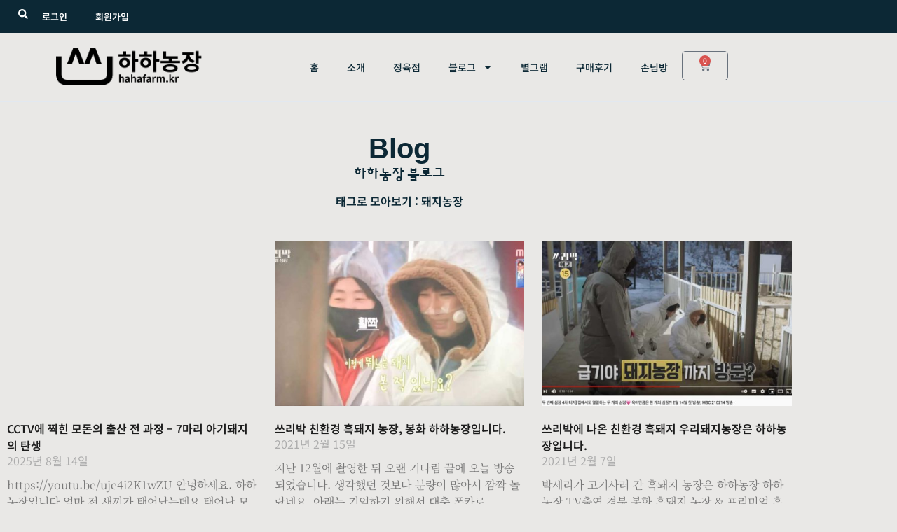

--- FILE ---
content_type: text/html; charset=UTF-8
request_url: https://hahafarm.kr/tag/%EB%8F%BC%EC%A7%80%EB%86%8D%EC%9E%A5/
body_size: 25661
content:
<!doctype html>
<html lang="ko-KR">
<head>
	<meta charset="UTF-8">
	<meta name="viewport" content="width=device-width, initial-scale=1">
	<link rel="profile" href="https://gmpg.org/xfn/11">
	<title>돼지농장 &#8211; 하하농장</title>
<meta name='robots' content='max-image-preview:large' />

<!-- WordPress KBoard plugin 6.6 - https://www.cosmosfarm.com/products/kboard -->
<link rel="alternate" href="https://hahafarm.kr/wp-content/plugins/kboard/rss.php" type="application/rss+xml" title="하하농장 &raquo; KBoard 통합 피드">
<!-- WordPress KBoard plugin 6.6 - https://www.cosmosfarm.com/products/kboard -->

<link rel='dns-prefetch' href='//www.googletagmanager.com' />
<link rel='dns-prefetch' href='//t1.daumcdn.net' />
<link rel='dns-prefetch' href='//pagead2.googlesyndication.com' />
<link rel="alternate" type="application/rss+xml" title="하하농장 &raquo; 피드" href="https://hahafarm.kr/feed/" />
<link rel="alternate" type="application/rss+xml" title="하하농장 &raquo; 댓글 피드" href="https://hahafarm.kr/comments/feed/" />
<link rel="alternate" type="application/rss+xml" title="하하농장 &raquo; 돼지농장 태그 피드" href="https://hahafarm.kr/tag/%eb%8f%bc%ec%a7%80%eb%86%8d%ec%9e%a5/feed/" />
<style id='wp-img-auto-sizes-contain-inline-css'>
img:is([sizes=auto i],[sizes^="auto," i]){contain-intrinsic-size:3000px 1500px}
/*# sourceURL=wp-img-auto-sizes-contain-inline-css */
</style>
<link rel='stylesheet' id='msdp-frontend-css' href='https://hahafarm.kr/wp-content/plugins/mshop-diy-product/assets/css/frontend.css?ver=6.9' media='all' />
<link rel='stylesheet' id='msdp-frontend-style-css' href='https://hahafarm.kr/wp-content/plugins/mshop-diy-product/assets/css/style-c.css?ver=6.9' media='all' />
<link rel='stylesheet' id='msdp-select2-css' href='https://hahafarm.kr/wp-content/plugins/mshop-diy-product/assets/vendor/select2/css/select2.min.css?ver=5.5.7' media='all' />
<link rel='stylesheet' id='pafw-elementor-admin-css' href='https://hahafarm.kr/wp-content/plugins/pgall-for-woocommerce-diy-checkout/assets/css/frontend.css?ver=2.1.10' media='all' />
<link rel='stylesheet' id='sbi_styles-css' href='https://hahafarm.kr/wp-content/plugins/instagram-feed/css/sbi-styles.min.css?ver=6.10.0' media='all' />
<style id='wp-emoji-styles-inline-css'>

	img.wp-smiley, img.emoji {
		display: inline !important;
		border: none !important;
		box-shadow: none !important;
		height: 1em !important;
		width: 1em !important;
		margin: 0 0.07em !important;
		vertical-align: -0.1em !important;
		background: none !important;
		padding: 0 !important;
	}
/*# sourceURL=wp-emoji-styles-inline-css */
</style>
<style id='global-styles-inline-css'>
:root{--wp--preset--aspect-ratio--square: 1;--wp--preset--aspect-ratio--4-3: 4/3;--wp--preset--aspect-ratio--3-4: 3/4;--wp--preset--aspect-ratio--3-2: 3/2;--wp--preset--aspect-ratio--2-3: 2/3;--wp--preset--aspect-ratio--16-9: 16/9;--wp--preset--aspect-ratio--9-16: 9/16;--wp--preset--color--black: #000000;--wp--preset--color--cyan-bluish-gray: #abb8c3;--wp--preset--color--white: #ffffff;--wp--preset--color--pale-pink: #f78da7;--wp--preset--color--vivid-red: #cf2e2e;--wp--preset--color--luminous-vivid-orange: #ff6900;--wp--preset--color--luminous-vivid-amber: #fcb900;--wp--preset--color--light-green-cyan: #7bdcb5;--wp--preset--color--vivid-green-cyan: #00d084;--wp--preset--color--pale-cyan-blue: #8ed1fc;--wp--preset--color--vivid-cyan-blue: #0693e3;--wp--preset--color--vivid-purple: #9b51e0;--wp--preset--gradient--vivid-cyan-blue-to-vivid-purple: linear-gradient(135deg,rgb(6,147,227) 0%,rgb(155,81,224) 100%);--wp--preset--gradient--light-green-cyan-to-vivid-green-cyan: linear-gradient(135deg,rgb(122,220,180) 0%,rgb(0,208,130) 100%);--wp--preset--gradient--luminous-vivid-amber-to-luminous-vivid-orange: linear-gradient(135deg,rgb(252,185,0) 0%,rgb(255,105,0) 100%);--wp--preset--gradient--luminous-vivid-orange-to-vivid-red: linear-gradient(135deg,rgb(255,105,0) 0%,rgb(207,46,46) 100%);--wp--preset--gradient--very-light-gray-to-cyan-bluish-gray: linear-gradient(135deg,rgb(238,238,238) 0%,rgb(169,184,195) 100%);--wp--preset--gradient--cool-to-warm-spectrum: linear-gradient(135deg,rgb(74,234,220) 0%,rgb(151,120,209) 20%,rgb(207,42,186) 40%,rgb(238,44,130) 60%,rgb(251,105,98) 80%,rgb(254,248,76) 100%);--wp--preset--gradient--blush-light-purple: linear-gradient(135deg,rgb(255,206,236) 0%,rgb(152,150,240) 100%);--wp--preset--gradient--blush-bordeaux: linear-gradient(135deg,rgb(254,205,165) 0%,rgb(254,45,45) 50%,rgb(107,0,62) 100%);--wp--preset--gradient--luminous-dusk: linear-gradient(135deg,rgb(255,203,112) 0%,rgb(199,81,192) 50%,rgb(65,88,208) 100%);--wp--preset--gradient--pale-ocean: linear-gradient(135deg,rgb(255,245,203) 0%,rgb(182,227,212) 50%,rgb(51,167,181) 100%);--wp--preset--gradient--electric-grass: linear-gradient(135deg,rgb(202,248,128) 0%,rgb(113,206,126) 100%);--wp--preset--gradient--midnight: linear-gradient(135deg,rgb(2,3,129) 0%,rgb(40,116,252) 100%);--wp--preset--font-size--small: 13px;--wp--preset--font-size--medium: 20px;--wp--preset--font-size--large: 36px;--wp--preset--font-size--x-large: 42px;--wp--preset--spacing--20: 0.44rem;--wp--preset--spacing--30: 0.67rem;--wp--preset--spacing--40: 1rem;--wp--preset--spacing--50: 1.5rem;--wp--preset--spacing--60: 2.25rem;--wp--preset--spacing--70: 3.38rem;--wp--preset--spacing--80: 5.06rem;--wp--preset--shadow--natural: 6px 6px 9px rgba(0, 0, 0, 0.2);--wp--preset--shadow--deep: 12px 12px 50px rgba(0, 0, 0, 0.4);--wp--preset--shadow--sharp: 6px 6px 0px rgba(0, 0, 0, 0.2);--wp--preset--shadow--outlined: 6px 6px 0px -3px rgb(255, 255, 255), 6px 6px rgb(0, 0, 0);--wp--preset--shadow--crisp: 6px 6px 0px rgb(0, 0, 0);}:root { --wp--style--global--content-size: 800px;--wp--style--global--wide-size: 1200px; }:where(body) { margin: 0; }.wp-site-blocks > .alignleft { float: left; margin-right: 2em; }.wp-site-blocks > .alignright { float: right; margin-left: 2em; }.wp-site-blocks > .aligncenter { justify-content: center; margin-left: auto; margin-right: auto; }:where(.wp-site-blocks) > * { margin-block-start: 24px; margin-block-end: 0; }:where(.wp-site-blocks) > :first-child { margin-block-start: 0; }:where(.wp-site-blocks) > :last-child { margin-block-end: 0; }:root { --wp--style--block-gap: 24px; }:root :where(.is-layout-flow) > :first-child{margin-block-start: 0;}:root :where(.is-layout-flow) > :last-child{margin-block-end: 0;}:root :where(.is-layout-flow) > *{margin-block-start: 24px;margin-block-end: 0;}:root :where(.is-layout-constrained) > :first-child{margin-block-start: 0;}:root :where(.is-layout-constrained) > :last-child{margin-block-end: 0;}:root :where(.is-layout-constrained) > *{margin-block-start: 24px;margin-block-end: 0;}:root :where(.is-layout-flex){gap: 24px;}:root :where(.is-layout-grid){gap: 24px;}.is-layout-flow > .alignleft{float: left;margin-inline-start: 0;margin-inline-end: 2em;}.is-layout-flow > .alignright{float: right;margin-inline-start: 2em;margin-inline-end: 0;}.is-layout-flow > .aligncenter{margin-left: auto !important;margin-right: auto !important;}.is-layout-constrained > .alignleft{float: left;margin-inline-start: 0;margin-inline-end: 2em;}.is-layout-constrained > .alignright{float: right;margin-inline-start: 2em;margin-inline-end: 0;}.is-layout-constrained > .aligncenter{margin-left: auto !important;margin-right: auto !important;}.is-layout-constrained > :where(:not(.alignleft):not(.alignright):not(.alignfull)){max-width: var(--wp--style--global--content-size);margin-left: auto !important;margin-right: auto !important;}.is-layout-constrained > .alignwide{max-width: var(--wp--style--global--wide-size);}body .is-layout-flex{display: flex;}.is-layout-flex{flex-wrap: wrap;align-items: center;}.is-layout-flex > :is(*, div){margin: 0;}body .is-layout-grid{display: grid;}.is-layout-grid > :is(*, div){margin: 0;}body{padding-top: 0px;padding-right: 0px;padding-bottom: 0px;padding-left: 0px;}a:where(:not(.wp-element-button)){text-decoration: underline;}:root :where(.wp-element-button, .wp-block-button__link){background-color: #32373c;border-width: 0;color: #fff;font-family: inherit;font-size: inherit;font-style: inherit;font-weight: inherit;letter-spacing: inherit;line-height: inherit;padding-top: calc(0.667em + 2px);padding-right: calc(1.333em + 2px);padding-bottom: calc(0.667em + 2px);padding-left: calc(1.333em + 2px);text-decoration: none;text-transform: inherit;}.has-black-color{color: var(--wp--preset--color--black) !important;}.has-cyan-bluish-gray-color{color: var(--wp--preset--color--cyan-bluish-gray) !important;}.has-white-color{color: var(--wp--preset--color--white) !important;}.has-pale-pink-color{color: var(--wp--preset--color--pale-pink) !important;}.has-vivid-red-color{color: var(--wp--preset--color--vivid-red) !important;}.has-luminous-vivid-orange-color{color: var(--wp--preset--color--luminous-vivid-orange) !important;}.has-luminous-vivid-amber-color{color: var(--wp--preset--color--luminous-vivid-amber) !important;}.has-light-green-cyan-color{color: var(--wp--preset--color--light-green-cyan) !important;}.has-vivid-green-cyan-color{color: var(--wp--preset--color--vivid-green-cyan) !important;}.has-pale-cyan-blue-color{color: var(--wp--preset--color--pale-cyan-blue) !important;}.has-vivid-cyan-blue-color{color: var(--wp--preset--color--vivid-cyan-blue) !important;}.has-vivid-purple-color{color: var(--wp--preset--color--vivid-purple) !important;}.has-black-background-color{background-color: var(--wp--preset--color--black) !important;}.has-cyan-bluish-gray-background-color{background-color: var(--wp--preset--color--cyan-bluish-gray) !important;}.has-white-background-color{background-color: var(--wp--preset--color--white) !important;}.has-pale-pink-background-color{background-color: var(--wp--preset--color--pale-pink) !important;}.has-vivid-red-background-color{background-color: var(--wp--preset--color--vivid-red) !important;}.has-luminous-vivid-orange-background-color{background-color: var(--wp--preset--color--luminous-vivid-orange) !important;}.has-luminous-vivid-amber-background-color{background-color: var(--wp--preset--color--luminous-vivid-amber) !important;}.has-light-green-cyan-background-color{background-color: var(--wp--preset--color--light-green-cyan) !important;}.has-vivid-green-cyan-background-color{background-color: var(--wp--preset--color--vivid-green-cyan) !important;}.has-pale-cyan-blue-background-color{background-color: var(--wp--preset--color--pale-cyan-blue) !important;}.has-vivid-cyan-blue-background-color{background-color: var(--wp--preset--color--vivid-cyan-blue) !important;}.has-vivid-purple-background-color{background-color: var(--wp--preset--color--vivid-purple) !important;}.has-black-border-color{border-color: var(--wp--preset--color--black) !important;}.has-cyan-bluish-gray-border-color{border-color: var(--wp--preset--color--cyan-bluish-gray) !important;}.has-white-border-color{border-color: var(--wp--preset--color--white) !important;}.has-pale-pink-border-color{border-color: var(--wp--preset--color--pale-pink) !important;}.has-vivid-red-border-color{border-color: var(--wp--preset--color--vivid-red) !important;}.has-luminous-vivid-orange-border-color{border-color: var(--wp--preset--color--luminous-vivid-orange) !important;}.has-luminous-vivid-amber-border-color{border-color: var(--wp--preset--color--luminous-vivid-amber) !important;}.has-light-green-cyan-border-color{border-color: var(--wp--preset--color--light-green-cyan) !important;}.has-vivid-green-cyan-border-color{border-color: var(--wp--preset--color--vivid-green-cyan) !important;}.has-pale-cyan-blue-border-color{border-color: var(--wp--preset--color--pale-cyan-blue) !important;}.has-vivid-cyan-blue-border-color{border-color: var(--wp--preset--color--vivid-cyan-blue) !important;}.has-vivid-purple-border-color{border-color: var(--wp--preset--color--vivid-purple) !important;}.has-vivid-cyan-blue-to-vivid-purple-gradient-background{background: var(--wp--preset--gradient--vivid-cyan-blue-to-vivid-purple) !important;}.has-light-green-cyan-to-vivid-green-cyan-gradient-background{background: var(--wp--preset--gradient--light-green-cyan-to-vivid-green-cyan) !important;}.has-luminous-vivid-amber-to-luminous-vivid-orange-gradient-background{background: var(--wp--preset--gradient--luminous-vivid-amber-to-luminous-vivid-orange) !important;}.has-luminous-vivid-orange-to-vivid-red-gradient-background{background: var(--wp--preset--gradient--luminous-vivid-orange-to-vivid-red) !important;}.has-very-light-gray-to-cyan-bluish-gray-gradient-background{background: var(--wp--preset--gradient--very-light-gray-to-cyan-bluish-gray) !important;}.has-cool-to-warm-spectrum-gradient-background{background: var(--wp--preset--gradient--cool-to-warm-spectrum) !important;}.has-blush-light-purple-gradient-background{background: var(--wp--preset--gradient--blush-light-purple) !important;}.has-blush-bordeaux-gradient-background{background: var(--wp--preset--gradient--blush-bordeaux) !important;}.has-luminous-dusk-gradient-background{background: var(--wp--preset--gradient--luminous-dusk) !important;}.has-pale-ocean-gradient-background{background: var(--wp--preset--gradient--pale-ocean) !important;}.has-electric-grass-gradient-background{background: var(--wp--preset--gradient--electric-grass) !important;}.has-midnight-gradient-background{background: var(--wp--preset--gradient--midnight) !important;}.has-small-font-size{font-size: var(--wp--preset--font-size--small) !important;}.has-medium-font-size{font-size: var(--wp--preset--font-size--medium) !important;}.has-large-font-size{font-size: var(--wp--preset--font-size--large) !important;}.has-x-large-font-size{font-size: var(--wp--preset--font-size--x-large) !important;}
:root :where(.wp-block-pullquote){font-size: 1.5em;line-height: 1.6;}
/*# sourceURL=global-styles-inline-css */
</style>
<style id='dominant-color-styles-inline-css'>
img[data-dominant-color]:not(.has-transparency) { background-color: var(--dominant-color); }
/*# sourceURL=dominant-color-styles-inline-css */
</style>
<link rel='stylesheet' id='woocommerce-layout-css' href='https://hahafarm.kr/wp-content/plugins/woocommerce/assets/css/woocommerce-layout.css?ver=10.4.3' media='all' />
<link rel='stylesheet' id='woocommerce-smallscreen-css' href='https://hahafarm.kr/wp-content/plugins/woocommerce/assets/css/woocommerce-smallscreen.css?ver=10.4.3' media='only screen and (max-width: 768px)' />
<link rel='stylesheet' id='woocommerce-general-css' href='https://hahafarm.kr/wp-content/plugins/woocommerce/assets/css/woocommerce.css?ver=10.4.3' media='all' />
<style id='woocommerce-inline-inline-css'>
.woocommerce form .form-row .required { visibility: visible; }
/*# sourceURL=woocommerce-inline-inline-css */
</style>
<link rel='stylesheet' id='hello-elementor-css' href='https://hahafarm.kr/wp-content/themes/hello-elementor/assets/css/reset.css?ver=3.4.5' media='all' />
<link rel='stylesheet' id='hello-elementor-theme-style-css' href='https://hahafarm.kr/wp-content/themes/hello-elementor/assets/css/theme.css?ver=3.4.5' media='all' />
<link rel='stylesheet' id='hello-elementor-header-footer-css' href='https://hahafarm.kr/wp-content/themes/hello-elementor/assets/css/header-footer.css?ver=3.4.5' media='all' />
<link rel='stylesheet' id='elementor-frontend-css' href='https://hahafarm.kr/wp-content/plugins/elementor/assets/css/frontend.min.css?ver=3.34.1' media='all' />
<link rel='stylesheet' id='widget-nav-menu-css' href='https://hahafarm.kr/wp-content/plugins/elementor-pro/assets/css/widget-nav-menu.min.css?ver=3.34.0' media='all' />
<link rel='stylesheet' id='widget-image-css' href='https://hahafarm.kr/wp-content/plugins/elementor/assets/css/widget-image.min.css?ver=3.34.1' media='all' />
<link rel='stylesheet' id='widget-woocommerce-menu-cart-css' href='https://hahafarm.kr/wp-content/plugins/elementor-pro/assets/css/widget-woocommerce-menu-cart.min.css?ver=3.34.0' media='all' />
<link rel='stylesheet' id='widget-spacer-css' href='https://hahafarm.kr/wp-content/plugins/elementor/assets/css/widget-spacer.min.css?ver=3.34.1' media='all' />
<link rel='stylesheet' id='widget-heading-css' href='https://hahafarm.kr/wp-content/plugins/elementor/assets/css/widget-heading.min.css?ver=3.34.1' media='all' />
<link rel='stylesheet' id='widget-posts-css' href='https://hahafarm.kr/wp-content/plugins/elementor-pro/assets/css/widget-posts.min.css?ver=3.34.0' media='all' />
<link rel='stylesheet' id='elementor-post-20660-css' href='https://hahafarm.kr/wp-content/uploads/elementor/css/post-20660.css?ver=1768605529' media='all' />
<link rel='stylesheet' id='font-awesome-5-all-css' href='https://hahafarm.kr/wp-content/plugins/elementor/assets/lib/font-awesome/css/all.min.css?ver=3.34.1' media='all' />
<link rel='stylesheet' id='font-awesome-4-shim-css' href='https://hahafarm.kr/wp-content/plugins/elementor/assets/lib/font-awesome/css/v4-shims.min.css?ver=3.34.1' media='all' />
<link rel='stylesheet' id='sbistyles-css' href='https://hahafarm.kr/wp-content/plugins/instagram-feed/css/sbi-styles.min.css?ver=6.10.0' media='all' />
<link rel='stylesheet' id='elementor-post-59254-css' href='https://hahafarm.kr/wp-content/uploads/elementor/css/post-59254.css?ver=1768605530' media='all' />
<link rel='stylesheet' id='elementor-post-20833-css' href='https://hahafarm.kr/wp-content/uploads/elementor/css/post-20833.css?ver=1768605530' media='all' />
<link rel='stylesheet' id='elementor-post-46812-css' href='https://hahafarm.kr/wp-content/uploads/elementor/css/post-46812.css?ver=1768606908' media='all' />
<link rel='stylesheet' id='tablepress-default-css' href='https://hahafarm.kr/wp-content/tablepress-combined.min.css?ver=58' media='all' />
<link rel='stylesheet' id='kboard-comments-skin-default-css' href='https://hahafarm.kr/wp-content/plugins/kboard-comments/skin/default/style.css?ver=5.5' media='all' />
<link rel='stylesheet' id='kboard-editor-media-css' href='https://hahafarm.kr/wp-content/plugins/kboard/template/css/editor_media.css?ver=6.6' media='all' />
<link rel='stylesheet' id='kboard-skin-default-css' href='https://hahafarm.kr/wp-content/plugins/kboard/skin/default/style.css?ver=6.6' media='all' />
<link rel='stylesheet' id='elementor-gf-local-notosanskr-css' href='https://hahafarm.kr/wp-content/uploads/elementor/google-fonts/css/notosanskr.css?ver=1752410884' media='all' />
<link rel='stylesheet' id='elementor-gf-local-notoserifkr-css' href='https://hahafarm.kr/wp-content/uploads/elementor/google-fonts/css/notoserifkr.css?ver=1752412499' media='all' />
<link rel='stylesheet' id='elementor-gf-local-dohyeon-css' href='https://hahafarm.kr/wp-content/uploads/elementor/google-fonts/css/dohyeon.css?ver=1742552782' media='all' />
<link rel='stylesheet' id='elementor-gf-local-cabinsketch-css' href='https://hahafarm.kr/wp-content/uploads/elementor/google-fonts/css/cabinsketch.css?ver=1742552783' media='all' />
<link rel='stylesheet' id='elementor-gf-local-sunflower-css' href='https://hahafarm.kr/wp-content/uploads/elementor/google-fonts/css/sunflower.css?ver=1752412599' media='all' />
<script src="https://hahafarm.kr/wp-includes/js/jquery/jquery.min.js?ver=3.7.1" id="jquery-core-js"></script>
<script src="https://hahafarm.kr/wp-includes/js/jquery/jquery-migrate.min.js?ver=3.4.1" id="jquery-migrate-js"></script>
<script src="https://hahafarm.kr/wp-content/plugins/mshop-diy-product/assets/vendor/select2/js/select2.full.min.js?ver=5.5.7" id="msdp-select2-js"></script>
<script src="https://hahafarm.kr/wp-content/plugins/woocommerce/assets/js/jquery-blockui/jquery.blockUI.min.js?ver=2.7.0-wc.10.4.3" id="wc-jquery-blockui-js" defer data-wp-strategy="defer"></script>
<script id="wc-add-to-cart-js-extra">
var wc_add_to_cart_params = {"ajax_url":"/wp-admin/admin-ajax.php","wc_ajax_url":"/?wc-ajax=%%endpoint%%","i18n_view_cart":"\uc7a5\ubc14\uad6c\ub2c8 \ubcf4\uae30","cart_url":"https://hahafarm.kr/cart/","is_cart":"","cart_redirect_after_add":"no"};
//# sourceURL=wc-add-to-cart-js-extra
</script>
<script src="https://hahafarm.kr/wp-content/plugins/woocommerce/assets/js/frontend/add-to-cart.min.js?ver=10.4.3" id="wc-add-to-cart-js" defer data-wp-strategy="defer"></script>
<script src="https://hahafarm.kr/wp-content/plugins/woocommerce/assets/js/js-cookie/js.cookie.min.js?ver=2.1.4-wc.10.4.3" id="wc-js-cookie-js" defer data-wp-strategy="defer"></script>
<script id="woocommerce-js-extra">
var woocommerce_params = {"ajax_url":"/wp-admin/admin-ajax.php","wc_ajax_url":"/?wc-ajax=%%endpoint%%","i18n_password_show":"\ube44\ubc00\ubc88\ud638 \ud45c\uc2dc","i18n_password_hide":"\ube44\ubc00\ubc88\ud638 \uc228\uae30\uae30"};
//# sourceURL=woocommerce-js-extra
</script>
<script src="https://hahafarm.kr/wp-content/plugins/woocommerce/assets/js/frontend/woocommerce.min.js?ver=10.4.3" id="woocommerce-js" defer data-wp-strategy="defer"></script>
<script src="https://hahafarm.kr/wp-content/plugins/elementor/assets/lib/font-awesome/js/v4-shims.min.js?ver=3.34.1" id="font-awesome-4-shim-js"></script>

<!-- Site Kit에서 추가한 Google 태그(gtag.js) 스니펫 -->
<!-- Site Kit에 의해 추가된 Google Analytics 스니펫 -->
<script src="https://www.googletagmanager.com/gtag/js?id=GT-NGWZKSW" id="google_gtagjs-js" async></script>
<script id="google_gtagjs-js-after">
window.dataLayer = window.dataLayer || [];function gtag(){dataLayer.push(arguments);}
gtag("set","linker",{"domains":["hahafarm.kr"]});
gtag("js", new Date());
gtag("set", "developer_id.dZTNiMT", true);
gtag("config", "GT-NGWZKSW");
//# sourceURL=google_gtagjs-js-after
</script>
<link rel="https://api.w.org/" href="https://hahafarm.kr/wp-json/" /><link rel="alternate" title="JSON" type="application/json" href="https://hahafarm.kr/wp-json/wp/v2/tags/428" /><link rel="EditURI" type="application/rsd+xml" title="RSD" href="https://hahafarm.kr/xmlrpc.php?rsd" />
<meta name="generator" content="WordPress 6.9" />
<meta name="generator" content="WooCommerce 10.4.3" />
<meta name="generator" content="auto-sizes 1.7.0">
<meta name="generator" content="dominant-color-images 1.2.0">
<meta name="generator" content="Site Kit by Google 1.170.0" /><meta name="generator" content="performance-lab 4.0.1; plugins: auto-sizes, dominant-color-images, embed-optimizer, performant-translations">
<meta name="generator" content="performant-translations 1.2.0">
	<noscript><style>.woocommerce-product-gallery{ opacity: 1 !important; }</style></noscript>
	
<!-- Site Kit에서 추가한 Google AdSense 메타 태그 -->
<meta name="google-adsense-platform-account" content="ca-host-pub-2644536267352236">
<meta name="google-adsense-platform-domain" content="sitekit.withgoogle.com">
<!-- Site Kit에서 추가한 Google AdSense 메타 태그 종료 -->
<meta name="generator" content="Elementor 3.34.1; features: e_font_icon_svg, additional_custom_breakpoints; settings: css_print_method-external, google_font-enabled, font_display-auto">
<script src="https://wcs.naver.net/wcslog.js?ver=3.6.3" id="mnp-wcs-js"></script>
<script id="mnp-wcs-js-after">
jQuery( document ).ready( function ( $ ) {
                    if (!wcs_add)
                        var wcs_add = {};
                    wcs_add['wa'] = "s_4f44f8a292af";
                    wcs.inflow( "hahafarm.kr" );
                } );
//# sourceURL=mnp-wcs-js-after
</script>
            <script type="text/javascript">
				
                var pafw_ajaxurl = 'https://hahafarm.kr/wp-admin/admin-ajax.php';
            </script>
			<meta data-od-replaced-content="optimization-detective 1.0.0-beta4" name="generator" content="optimization-detective 1.0.0-beta4; url_metric_groups={0:empty, 480:empty, 600:empty, 782:populated}">
			<style>
				.e-con.e-parent:nth-of-type(n+4):not(.e-lazyloaded):not(.e-no-lazyload),
				.e-con.e-parent:nth-of-type(n+4):not(.e-lazyloaded):not(.e-no-lazyload) * {
					background-image: none !important;
				}
				@media screen and (max-height: 1024px) {
					.e-con.e-parent:nth-of-type(n+3):not(.e-lazyloaded):not(.e-no-lazyload),
					.e-con.e-parent:nth-of-type(n+3):not(.e-lazyloaded):not(.e-no-lazyload) * {
						background-image: none !important;
					}
				}
				@media screen and (max-height: 640px) {
					.e-con.e-parent:nth-of-type(n+2):not(.e-lazyloaded):not(.e-no-lazyload),
					.e-con.e-parent:nth-of-type(n+2):not(.e-lazyloaded):not(.e-no-lazyload) * {
						background-image: none !important;
					}
				}
			</style>
			<meta name="generator" content="embed-optimizer 1.0.0-beta3">

<!-- Site Kit에 의해 추가된 Google AdSense 스니펫 -->
<script async src="https://pagead2.googlesyndication.com/pagead/js/adsbygoogle.js?client=ca-pub-1294680759859695&amp;host=ca-host-pub-2644536267352236" crossorigin="anonymous"></script>

<!-- Site Kit에 의해 추가된 Google AdSense 스니펫 종료 -->
<link rel="icon" href="https://hahafarm.kr/wp-content/uploads/2019/05/cropped-파비콘-32x32.png" sizes="32x32" />
<link rel="icon" href="https://hahafarm.kr/wp-content/uploads/2019/05/cropped-파비콘-192x192.png" sizes="192x192" />
<link rel="apple-touch-icon" href="https://hahafarm.kr/wp-content/uploads/2019/05/cropped-파비콘-180x180.png" />
<meta name="msapplication-TileImage" content="https://hahafarm.kr/wp-content/uploads/2019/05/cropped-파비콘-270x270.png" />
		<style id="wp-custom-css">
			/* 🟥 [품절 배지] - 붉은 그라데이션 */
li.product.outofstock::before {
  content: "품절";
  position: absolute;
  top: 10px;
  left: 10px;
  background: linear-gradient(135deg, #e53935, #d32f2f, #b71c1c); /* 레드 그라데이션 */
  color: #ffffff;
  padding: 8px 12px;
  font-size: 14px;
  font-weight: bold;
  border-radius: 4px;
  z-index: 10;
  box-shadow: 0 2px 6px rgba(0,0,0,0.25);
  border: 1px solid #a52727; /* 진한 붉은색 테두리 */
}

/* 🟡 [할인 배지] - 금색 딱지 스타일 */
.woocommerce ul.products li.product .onsale {
  content: "할인!";
  position: absolute;
  top: 13px;
  right: 13px;
  background: linear-gradient(135deg, #FFD700, #FFC107, #FFB300); /* 금색 그라데이션 */
  color: #5C3D00; /* 아이보리 톤 글씨 */
  padding: 8px 12px;
  font-size: 14px;
  font-weight: bold;
  border-radius: 4px;
  z-index: 10;
  box-shadow: 0 2px 6px rgba(0,0,0,0.25); /* 입체감 */
  text-transform: none;
  animation: none;
  border: 1px solid #e6b800; /* 약간 어두운 골드 테두리 */
}

/* 🔕 [상세페이지 할인 배지 숨김] */
.single-product .onsale {
  display: none !important;
}


/* ✅ [재고 있음 박스] - 초록색 알림 박스 */
.woocommerce div.product p.stock.in-stock {
  display: inline-block;
  padding: 6px 12px;
  background-color: #e8f5e9; /* 연한 초록 배경 */
  color: #2e7d32; /* 진한 초록 텍스트 */
  font-size: 16px;
  font-weight: bold;
  border: 1px solid #c8e6c9;
  border-radius: 6px;
  margin-bottom: 16px;
}

/* ❌ [품절 박스] - 연한 붉은색 알림 박스 */
.woocommerce div.product p.stock.out-of-stock {
  display: inline-block;
  padding: 6px 12px;
  background-color: #ffebee; /* 연한 빨강 배경 */
  color: #c62828; /* 진한 빨강 텍스트 */
  font-size: 16px;
  font-weight: bold;
  border: 1px solid #ef9a9a;
  border-radius: 6px;
  margin-bottom: 16px;
}

/* 💬 [댓글 입력 영역] - 여백 및 배경 스타일 */
.comment-respond {
  margin-top: 40px;
  padding: 20px;
  background: #fafafa; /* 연한 회색 배경 */
  border: 1px solid #ddd;
  border-radius: 8px;
}

/* 💬 [댓글 입력 제목] - '댓글 남기기' 타이틀 스타일 */
.comment-reply-title {
  font-size: 22px;
  font-weight: 700;
  margin-bottom: 20px;
  border-bottom: 2px solid #eee;
  padding-bottom: 8px;
}

/* ✍️ [댓글 입력 필드] - 텍스트박스, 이름 등 입력 스타일 */
.comment-form textarea,
.comment-form input {
  width: 100%;
  padding: 12px;
  font-size: 15px;
  border: 1px solid #ccc;
  border-radius: 6px;
  box-shadow: none;
  margin-bottom: 16px;
}

/* 🚀 [댓글 등록 버튼] - '댓글 남기기' 버튼 스타일 */
.comment-form input[type="submit"] {
  background-color: #e0e0e0; /* 웜그레이 중간 톤 */
  color: #222;
  padding: 10px 22px;
  border: none;
  border-radius: 30px;
  font-size: 15px;
  font-weight: 600;
  cursor: pointer;
  transition: all 0.3s ease;
}

/* 🚀 [댓글 등록 버튼: 호버 효과] */
.comment-form input[type="submit"]:hover {
  background-color: #cfd8dc; /* 실버그레이 */
  color: #000;
}

/* 🏷 [태그/분류 표시 스타일] */
.elementor-post-info__terms {
  background: #f0f0f0;
  padding: 5px 10px;
  border-radius: 12px;
  display: inline-block;
  font-size: 14px;
  font-weight: 500;
}

/* 🔍 [검색 아이콘 스타일] */
.elementor-search-form__toggle {
  font-size: 20px;
  color: #333;
  cursor: pointer;
}

/* 🛒 [장바구니 담기 후 버튼] */
a.added_to_cart.wc-forward {
  background-color: #f0ebe4;
  color: #333;
  padding: 8px 14px;
  border-radius: 20px;
  font-weight: 500;
  font-size: 14px;
  display: inline-block;
  text-decoration: none;
  transition: all 0.3s ease;
  margin-left: 10px;
  box-shadow: 0 2px 5px rgba(0,0,0,0.08);
}

/* 🛒 [장바구니 버튼: 호버 효과] */
a.added_to_cart.wc-forward:hover {
  background-color: #d2b48c;
  color: white;
}

/* 🛒 [장바구니 버튼: 폰트 설정] */
a.added_to_cart.wc-forward {
  font-family: 'Pretendard', 'Noto Sans KR', sans-serif !important;
  font-size: 15px;
  font-weight: 600;
}

/* 💳 [결제하기 버튼] */
.woocommerce-cart .wc-proceed-to-checkout a.checkout-button {
  background-color: #222; /* 진회색 배경 */
  color: white;
  font-family: 'Pretendard', 'Noto Sans KR', sans-serif;
  font-size: 16px;
  font-weight: 600;
  padding: 15px 30px;
  border-radius: 8px;
  border: none;
  text-align: center;
  transition: background-color 0.3s ease;
}

/* 💳 [결제하기 버튼: 호버] */
.woocommerce-cart .wc-proceed-to-checkout a.checkout-button:hover {
  background-color: #444;
}

/* 🔁 [장바구니 갱신 버튼] */
.woocommerce-cart input[name="update_cart"] {
  background-color: #f4f4f4;
  color: #222;
  font-family: 'Pretendard', 'Noto Sans KR', sans-serif;
  font-size: 15px;
  font-weight: 500;
  padding: 10px 20px;
  border: 1px solid #ccc;
  border-radius: 6px;
  cursor: pointer;
  transition: all 0.2s ease;
}

/* 🔁 [장바구니 갱신 버튼: 호버] */
.woocommerce-cart input[name="update_cart"]:hover {
  background-color: #ddd;
  color: #000;
}

/* 🧾 [장바구니 테이블 스타일] */
.woocommerce-cart table.shop_table {
  border-collapse: separate;
  border-spacing: 0;
  width: 100%;
  background: #fff;
  border: 1px solid #e0e0e0;
  border-radius: 12px;
  overflow: hidden;
  box-shadow: 0 4px 8px rgba(0, 0, 0, 0.04);
  font-family: 'Pretendard', 'Noto Sans KR', sans-serif;
}

/* 🧩 [테이블 헤더 스타일] */
.woocommerce-cart table.shop_table thead {
  background-color: #f9f9f9;
}

/* 🧩 [테이블 헤더 텍스트] */
.woocommerce-cart table.shop_table th {
  padding: 16px;
  text-align: center;
  font-size: 15px;
  color: #333;
  border-bottom: 1px solid #e0e0e0;
}

/* 📦 [테이블 셀 스타일] */
.woocommerce-cart table.shop_table td {
  padding: 16px;
  text-align: center;
  font-size: 15px;
  color: #444;
  border-bottom: 1px solid #f0f0f0;
}

/* 🖼 [상품 이미지 스타일] */
.woocommerce-cart table.shop_table img {
  border-radius: 8px;
  width: 70px;
  height: auto;
}

/* 🔢 [수량 입력 칸] */
.woocommerce-cart table.shop_table input.qty {
  width: 50px;
  height: 38px;
  border: 1px solid #ccc;
  border-radius: 6px;
  text-align: center;
}

/* 💲 [합계 테이블 스타일] */
.woocommerce .cart_totals {
  border-radius: 12px;
  border: 1px solid #ddd;
  padding: 24px;
  background-color: #fafafa;
  font-family: 'Pretendard', 'Noto Sans KR', sans-serif;
}

/* 🚚 [배송 정보 텍스트 스타일] */
.woocommerce .cart_totals .woocommerce-shipping-destination {
  font-size: 14px;
  color: #333;
}

/* 📏 [테이블 안쪽 테두리 제거] */
.woocommerce-cart table.shop_table th,
.woocommerce-cart table.shop_table td {
  border-right: none;
}

/* 🔢 [수량 입력 칸 추가 스타일] */
.woocommerce-cart table.shop_table input.qty {
  width: 50px;
  height: 40px;
  line-height: 40px;
  font-size: 16px;
  padding: 0 6px;
  border-radius: 6px;
  border: 1px solid #ccc;
  text-align: center;
  box-sizing: border-box;
}

/* 🎨 [Elementor 아이콘 및 버튼 기본 테두리 제거] */
.elementor-icon{
  border: none !important;
  box-shadow: none !important;
}

.info-table td {
  border-bottom: 1px solid #eee;
  padding: 10px 0;
}
.info-table td:first-child {
  font-weight: bold;
  color: #444;
}

.elementor hr {
  border: none;
  height: 1px;
  background: linear-gradient(to right, #aaa, #ddd, rgba(255,255,255,0));
  margin: 5px 0;
}

/* 장바구니 사이드 패널 스타일 개선 */

.woocommerce-mini-cart {
  font-size: 14px;
  line-height: 1.6;
  padding: 10px;
}

.woocommerce-mini-cart li {
  list-style: none !important;
  margin-bottom: 16px;
  border-bottom: 1px solid #eee;
  padding-bottom: 12px;
}

.woocommerce-mini-cart__empty-message {
  text-align: center;
  padding: 20px;
  font-style: italic;
}

.woocommerce-mini-cart__buttons {
  display: flex;
  justify-content: space-between;
  gap: 10px;
  margin-top: 20px;
}

.woocommerce-mini-cart__buttons a {
  flex: 1;
  text-align: center;
  background-color: #4b3621;
  color: white;
  padding: 10px;
  border-radius: 6px;
  text-decoration: none;
  font-weight: 600;
}

.woocommerce-mini-cart__buttons a:hover {
  background-color: #2f2215;
}

.woocommerce-mini-cart img {
  width: 60px;
  border-radius: 4px;
  margin-right: 10px;
}

.woocommerce-mini-cart__total strong {
  font-weight: bold;
  color: #333;
}

.woocommerce-mini-cart {
  background-color: #ece7e1				 !important;
  /* ← 여기 색상 교체 가능 */
  border-radius: 8px;
  box-shadow: 0 4px 16px rgba(0,0,0,0.04);
	padding: 20px;

}

.woocommerce-mini-cart__total {
  margin-top: 12px;
}


/* 장바구니 사이드 패널 스타일 개선 종료 */


:root{
  --hf-btn-fg: #0C2835;        /* 텍스트 & 테두리 색 */
  --hf-btn-bg: transparent;    /* 배경 투명 */
  --hf-btn-radius: 8px;        /* 둥근 모서리(필요 시 수정) */
  --hf-btn-py: 12px;           /* 상하 패딩 */
  --hf-btn-px: 24px;           /* 좌우 패딩 */
  --hf-btn-weight: 600;        /* 폰트 두께 */
}




/* 상품목록/상세/장바구니/결제/알림의 우커머스 버튼 전체 */
body.woocommerce a.button,
body.woocommerce button.button,
body.woocommerce input.button,
body.woocommerce #respond input#submit,
body.woocommerce .single_add_to_cart_button,
body.woocommerce .checkout-button,
body.woocommerce ul.products li.product a.button,
body.woocommerce a.added_to_cart,
body.woocommerce .woocommerce-message a.button,
body.woocommerce .woocommerce-error a.button,
body.woocommerce .woocommerce-info a.button {
  color: var(--hf-btn-fg) !important;
  background: var(--hf-btn-bg) !important;
  border-width: 1px !important;
  border-style: solid !important;
  border-color: var(--hf-btn-fg) !important;
  border-radius: var(--hf-btn-radius) !important;
  padding: var(--hf-btn-py) var(--hf-btn-px) !important;
  font-weight: var(--hf-btn-weight) !important;
  line-height: 1.2 !important;
  display: inline-block !important;
  text-decoration: none !important;
  box-shadow: none !important;
  transition: background-color .2s ease, color .2s ease, border-color .2s ease !important;
  -webkit-appearance: none !important;
  appearance: none !important;
}

/* Hover: 살짝 음영(투명 유지). 완전 채우고 싶으면 아래 '옵션 B'로 교체 */
body.woocommerce a.button:hover,
body.woocommerce button.button:hover,
body.woocommerce input.button:hover,
body.woocommerce #respond input#submit:hover,
body.woocommerce .single_add_to_cart_button:hover,
body.woocommerce .checkout-button:hover,
body.woocommerce ul.products li.product a.button:hover,
body.woocommerce a.added_to_cart:hover,
body.woocommerce .woocommerce-message a.button:hover,
body.woocommerce .woocommerce-error a.button:hover,
body.woocommerce .woocommerce-info a.button:hover {
  background-color: var(--hf-btn-fg) !important;
  color: #fff !important;
  border-color: var(--hf-btn-fg) !important;
}

/* 포커스(접근성) */
body.woocommerce a.button:focus-visible,
body.woocommerce button.button:focus-visible,
body.woocommerce input.button:focus-visible,
body.woocommerce #respond input#submit:focus-visible,
body.woocommerce .single_add_to_cart_button:focus-visible,
body.woocommerce .checkout-button:focus-visible {
  outline: 2px solid rgba(12,40,53,.35) !important;
  outline-offset: 2px !important;
}

/* 옵션 B: hover 때 완전 채우기 (원하면 위 hover 블록을 이걸로 교체)

*/

/* Elementor 버튼 통일 → 우커머스(쇼핑 관련 페이지만) 적용 */
body.woocommerce .elementor a.elementor-button,
body.woocommerce .elementor .elementor-button,
body.woocommerce-page .elementor a.elementor-button,
body.woocommerce-page .elementor .elementor-button{
  color: var(--hf-btn-fg) !important;
  background: var(--hf-btn-bg) !important; /* 예: transparent */
  border: 1px solid var(--hf-btn-fg) !important;
  border-radius: var(--hf-btn-radius) !important;
  padding: var(--hf-btn-py) var(--hf-btn-px) !important;
  font-weight: var(--hf-btn-weight) !important;
  box-shadow: none !important;
}

/* hover도 우커머스에서만 */
body.woocommerce .elementor a.elementor-button:hover,
body.woocommerce .elementor .elementor-button:hover,
body.woocommerce-page .elementor a.elementor-button:hover,
body.woocommerce-page .elementor .elementor-button:hover{
  background-color: rgba(12, 40, 53, 0.08) !important;
}

/* 상태 배지: 버튼 자체까지 정확히 지정 */
.hf-status.soldout .elementor-button,
.hf-status.soldout .elementor-button:visited{
  background: #FDECEC !important;
  color: #9B1C1C !important;
  border-color: #F4B4B4 !important;
}

.hf-status.selling .elementor-button,
.hf-status.selling .elementor-button:visited{
  background: #E6F3FA !important;
  color: #0C4A6E !important;
  border-color: #8CC7E8 !important;
}

/* 혹시 hover에서 또 덮이면 이것도 추가 */
.hf-status.soldout .elementor-button:hover{
  background: #FDECEC !important;
  color: #9B1C1C !important;
  border-color: #F4B4B4 !important;
}
.hf-status.selling .elementor-button:hover{
  background: #E6F3FA !important;
  color: #0C4A6E !important;
  border-color: #8CC7E8 !important;
}

/* 카톡 알림 버튼 - 강제 적용 */
.hf-btn-kakao .elementor-button,
.hf-btn-kakao .elementor-button:visited{
  background: #FFFFFF !important;
  color: #0C2835 !important;
  border: 1.5px solid #0C2835 !important;
  font-weight: 700 !important;
  padding: 14px 22px !important;
  border-radius: 14px !important;
  box-shadow: none !important;
  text-decoration: none !important;
  display: inline-flex !important;
  align-items: center !important;
  gap: 10px !important;
}

.hf-btn-kakao .elementor-button:hover{
  background: #F2F6F8 !important;
}

/* ✅ 후기(전체 리뷰) "더 보기" 버튼 스타일 */
.wp-block-woocommerce-all-reviews .wc-block-components-load-more button,
.wp-block-woocommerce-all-reviews button.wc-block-components-load-more,
.wp-block-woocommerce-all-reviews .wc-block-all-reviews__load-more button,
.wp-block-woocommerce-all-reviews .wc-block-components-button,
.wp-block-woocommerce-all-reviews button {
  background: #111 !important;          /* 배경색 */
  color: #fff !important;               /* 글자색 */
  border: 0 !important;
  border-radius: 14px !important;       /* 모서리 둥글게 */
  padding: 12px 22px !important;        /* 크기 */
  font-weight: 700 !important;
  letter-spacing: -0.2px;
  box-shadow: 0 10px 22px rgba(0,0,0,.14) !important;
  transition: transform .12s ease, opacity .12s ease !important;
}

/* hover */
.wp-block-woocommerce-all-reviews .wc-block-components-load-more button:hover,
.wp-block-woocommerce-all-reviews button.wc-block-components-load-more:hover,
.wp-block-woocommerce-all-reviews .wc-block-all-reviews__load-more button:hover,
.wp-block-woocommerce-all-reviews .wc-block-components-button:hover,
.wp-block-woocommerce-all-reviews button:hover {
  transform: translateY(-1px) !important;
  opacity: .92 !important;
}

/* 키보드 포커스 */
.wp-block-woocommerce-all-reviews .wc-block-components-load-more button:focus-visible,
.wp-block-woocommerce-all-reviews button.wc-block-components-load-more:focus-visible {
  outline: 3px solid rgba(0,0,0,.25) !important;
  outline-offset: 2px !important;
}
		</style>
		<link rel='stylesheet' id='pafw-payments-blocks-css' href='https://hahafarm.kr/wp-content/plugins/pgall-for-woocommerce/assets/css/payment.css?ver=5.5.1' media='all' />
<link rel='stylesheet' id='wc-blocks-style-css' href='https://hahafarm.kr/wp-content/plugins/woocommerce/assets/client/blocks/wc-blocks.css?ver=wc-10.4.3' media='all' />
</head>
<body class="archive tag tag-428 wp-custom-logo wp-embed-responsive wp-theme-hello-elementor theme-hello-elementor ehp-default woocommerce-no-js hello-elementor-default elementor-page-46812 elementor-default elementor-template-full-width elementor-kit-20660">


<a class="skip-link screen-reader-text" href="#content">콘텐츠로 건너뛰기</a>

		<header data-elementor-type="header" data-elementor-id="59254" class="elementor elementor-59254 elementor-location-header" data-elementor-post-type="elementor_library">
			<div class="elementor-element elementor-element-84a615f e-con-full e-flex e-con e-parent" data-id="84a615f" data-element_type="container" data-settings="{&quot;background_background&quot;:&quot;classic&quot;}">
				<div class="elementor-element elementor-element-08880bd elementor-view-default elementor-widget elementor-widget-icon" data-id="08880bd" data-element_type="widget" data-widget_type="icon.default">
							<div class="elementor-icon-wrapper">
			<a class="elementor-icon" href="#elementor-action%3Aaction%3Dpopup%3Aopen%26settings%3DeyJpZCI6IjU5NjQ4IiwidG9nZ2xlIjpmYWxzZX0%3D">
			<svg aria-hidden="true" class="e-font-icon-svg e-fas-search" viewBox="0 0 512 512" xmlns="http://www.w3.org/2000/svg"><path d="M505 442.7L405.3 343c-4.5-4.5-10.6-7-17-7H372c27.6-35.3 44-79.7 44-128C416 93.1 322.9 0 208 0S0 93.1 0 208s93.1 208 208 208c48.3 0 92.7-16.4 128-44v16.3c0 6.4 2.5 12.5 7 17l99.7 99.7c9.4 9.4 24.6 9.4 33.9 0l28.3-28.3c9.4-9.4 9.4-24.6.1-34zM208 336c-70.7 0-128-57.2-128-128 0-70.7 57.2-128 128-128 70.7 0 128 57.2 128 128 0 70.7-57.2 128-128 128z"></path></svg>			</a>
		</div>
						</div>
				<div class="elementor-element elementor-element-5ee3981 elementor-nav-menu--dropdown-none elementor-widget elementor-widget-nav-menu" data-id="5ee3981" data-element_type="widget" data-settings="{&quot;layout&quot;:&quot;horizontal&quot;,&quot;submenu_icon&quot;:{&quot;value&quot;:&quot;&lt;svg aria-hidden=\&quot;true\&quot; class=\&quot;e-font-icon-svg e-fas-caret-down\&quot; viewBox=\&quot;0 0 320 512\&quot; xmlns=\&quot;http:\/\/www.w3.org\/2000\/svg\&quot;&gt;&lt;path d=\&quot;M31.3 192h257.3c17.8 0 26.7 21.5 14.1 34.1L174.1 354.8c-7.8 7.8-20.5 7.8-28.3 0L17.2 226.1C4.6 213.5 13.5 192 31.3 192z\&quot;&gt;&lt;\/path&gt;&lt;\/svg&gt;&quot;,&quot;library&quot;:&quot;fa-solid&quot;}}" data-widget_type="nav-menu.default">
								<nav aria-label="Menu" class="elementor-nav-menu--main elementor-nav-menu__container elementor-nav-menu--layout-horizontal e--pointer-underline e--animation-fade">
				<ul id="menu-1-5ee3981" class="elementor-nav-menu"><li class="mshop_show_if_logout menu-item menu-item-type-post_type menu-item-object-page menu-item-28121"><a href="https://hahafarm.kr/login/" class="elementor-item">로그인</a></li>
<li class="mshop_show_if_logout menu-item menu-item-type-post_type menu-item-object-page menu-item-28127"><a href="https://hahafarm.kr/register/" class="elementor-item">회원가입</a></li>
</ul>			</nav>
						<nav class="elementor-nav-menu--dropdown elementor-nav-menu__container" aria-hidden="true">
				<ul id="menu-2-5ee3981" class="elementor-nav-menu"><li class="mshop_show_if_logout menu-item menu-item-type-post_type menu-item-object-page menu-item-28121"><a href="https://hahafarm.kr/login/" class="elementor-item" tabindex="-1">로그인</a></li>
<li class="mshop_show_if_logout menu-item menu-item-type-post_type menu-item-object-page menu-item-28127"><a href="https://hahafarm.kr/register/" class="elementor-item" tabindex="-1">회원가입</a></li>
</ul>			</nav>
						</div>
				</div>
		<div class="elementor-element elementor-element-69cc3f8 e-flex e-con-boxed e-con e-parent" data-id="69cc3f8" data-element_type="container" data-settings="{&quot;background_background&quot;:&quot;classic&quot;}">
					<div class="e-con-inner">
		<div class="elementor-element elementor-element-6976b48 e-con-full e-flex e-con e-child" data-id="6976b48" data-element_type="container">
				<div class="elementor-element elementor-element-189fea3 elementor-widget elementor-widget-theme-site-logo elementor-widget-image" data-id="189fea3" data-element_type="widget" data-widget_type="theme-site-logo.default">
											<a href="https://hahafarm.kr">
			<img fetchpriority="high" width="465" height="120" src="https://hahafarm.kr/wp-content/uploads/2019/07/logo-garo-121.png" class="attachment-full size-full wp-image-6720" alt="" srcset="https://hahafarm.kr/wp-content/uploads/2019/07/logo-garo-121.png 465w, https://hahafarm.kr/wp-content/uploads/2019/07/logo-garo-121-300x77.png 300w, https://hahafarm.kr/wp-content/uploads/2019/07/logo-garo-121-116x30.png 116w" sizes="(max-width: 465px) 100vw, 465px" />				</a>
											</div>
				</div>
		<div class="elementor-element elementor-element-d9cdb85 e-con-full e-flex e-con e-child" data-id="d9cdb85" data-element_type="container">
				<div class="elementor-element elementor-element-3e65ea7 elementor-nav-menu--stretch elementor-nav-menu__text-align-center elementor-nav-menu--dropdown-tablet elementor-nav-menu--toggle elementor-nav-menu--burger elementor-widget elementor-widget-nav-menu" data-id="3e65ea7" data-element_type="widget" data-settings="{&quot;full_width&quot;:&quot;stretch&quot;,&quot;layout&quot;:&quot;horizontal&quot;,&quot;submenu_icon&quot;:{&quot;value&quot;:&quot;&lt;svg aria-hidden=\&quot;true\&quot; class=\&quot;e-font-icon-svg e-fas-caret-down\&quot; viewBox=\&quot;0 0 320 512\&quot; xmlns=\&quot;http:\/\/www.w3.org\/2000\/svg\&quot;&gt;&lt;path d=\&quot;M31.3 192h257.3c17.8 0 26.7 21.5 14.1 34.1L174.1 354.8c-7.8 7.8-20.5 7.8-28.3 0L17.2 226.1C4.6 213.5 13.5 192 31.3 192z\&quot;&gt;&lt;\/path&gt;&lt;\/svg&gt;&quot;,&quot;library&quot;:&quot;fa-solid&quot;},&quot;toggle&quot;:&quot;burger&quot;}" data-widget_type="nav-menu.default">
								<nav aria-label="Menu" class="elementor-nav-menu--main elementor-nav-menu__container elementor-nav-menu--layout-horizontal e--pointer-underline e--animation-fade">
				<ul id="menu-1-3e65ea7" class="elementor-nav-menu"><li class="menu-item menu-item-type-post_type menu-item-object-page menu-item-home menu-item-25408"><a href="https://hahafarm.kr/" class="elementor-item">홈</a></li>
<li class="menu-item menu-item-type-post_type menu-item-object-page menu-item-5048"><a href="https://hahafarm.kr/about/" class="elementor-item">소개</a></li>
<li class="menu-item menu-item-type-post_type menu-item-object-page menu-item-24049"><a href="https://hahafarm.kr/shop/" class="elementor-item">정육점</a></li>
<li class="menu-item menu-item-type-taxonomy menu-item-object-category menu-item-has-children menu-item-59951"><a href="https://hahafarm.kr/category/%eb%b8%94%eb%a1%9c%ea%b7%b8/" class="elementor-item">블로그</a>
<ul class="sub-menu elementor-nav-menu--dropdown">
	<li class="menu-item menu-item-type-taxonomy menu-item-object-category menu-item-46790"><a href="https://hahafarm.kr/category/%eb%b8%94%eb%a1%9c%ea%b7%b8/pig-story/" class="elementor-sub-item">돼지일기</a></li>
	<li class="menu-item menu-item-type-taxonomy menu-item-object-category menu-item-60501"><a href="https://hahafarm.kr/category/%eb%b8%94%eb%a1%9c%ea%b7%b8/butcher-notes/" class="elementor-sub-item">정육일기</a></li>
	<li class="menu-item menu-item-type-taxonomy menu-item-object-category menu-item-46792"><a href="https://hahafarm.kr/category/%eb%b8%94%eb%a1%9c%ea%b7%b8/%ec%8a%ac%ea%b8%b0%eb%a1%9c%ec%9a%b4%ec%9c%a1%ec%8b%9d%ec%83%9d%ed%99%9c/" class="elementor-sub-item">슬기로운육식생활</a></li>
	<li class="menu-item menu-item-type-taxonomy menu-item-object-category menu-item-46793"><a href="https://hahafarm.kr/category/%eb%b8%94%eb%a1%9c%ea%b7%b8/%ec%8b%9c%ea%b3%a8%ec%9d%bc%ea%b8%b0/" class="elementor-sub-item">시골일기</a></li>
	<li class="menu-item menu-item-type-taxonomy menu-item-object-category menu-item-46789"><a href="https://hahafarm.kr/category/%eb%b8%94%eb%a1%9c%ea%b7%b8/%eb%8b%ac%eb%a0%a4%eb%9d%bc%ec%9e%90%ec%a0%84%ea%b1%b0/" class="elementor-sub-item">달려라자전거</a></li>
	<li class="menu-item menu-item-type-taxonomy menu-item-object-category menu-item-46788"><a href="https://hahafarm.kr/category/%eb%b8%94%eb%a1%9c%ea%b7%b8/farm-story/" class="elementor-sub-item">농사일기</a></li>
	<li class="menu-item menu-item-type-taxonomy menu-item-object-category menu-item-46791"><a href="https://hahafarm.kr/category/%eb%b8%94%eb%a1%9c%ea%b7%b8/food-story/" class="elementor-sub-item">밥상일기</a></li>
	<li class="menu-item menu-item-type-taxonomy menu-item-object-category menu-item-46794"><a href="https://hahafarm.kr/category/%eb%b8%94%eb%a1%9c%ea%b7%b8/children-story/" class="elementor-sub-item">육아일기</a></li>
	<li class="menu-item menu-item-type-taxonomy menu-item-object-category menu-item-46795"><a href="https://hahafarm.kr/category/%eb%b8%94%eb%a1%9c%ea%b7%b8/booknmovie/" class="elementor-sub-item">책&amp;영화보기</a></li>
	<li class="menu-item menu-item-type-taxonomy menu-item-object-category menu-item-46796"><a href="https://hahafarm.kr/category/%eb%b8%94%eb%a1%9c%ea%b7%b8/nature-story/" class="elementor-sub-item">자연일기</a></li>
</ul>
</li>
<li class="menu-item menu-item-type-post_type menu-item-object-page menu-item-25181"><a href="https://hahafarm.kr/%eb%b3%84%ea%b7%b8%eb%9e%a8/" class="elementor-item">별그램</a></li>
<li class="menu-item menu-item-type-post_type menu-item-object-page menu-item-45170"><a href="https://hahafarm.kr/%ea%b5%ac%eb%a7%a4-%ed%9b%84%ea%b8%b0-%eb%aa%a8%ec%9d%8c/" class="elementor-item">구매후기</a></li>
<li class="menu-item menu-item-type-post_type menu-item-object-page menu-item-26620"><a href="https://hahafarm.kr/%ec%86%90%eb%8b%98%eb%b0%a9-2/" class="elementor-item">손님방</a></li>
</ul>			</nav>
					<div class="elementor-menu-toggle" role="button" tabindex="0" aria-label="Menu Toggle" aria-expanded="false">
			<svg aria-hidden="true" role="presentation" class="elementor-menu-toggle__icon--open e-font-icon-svg e-eicon-menu-bar" viewBox="0 0 1000 1000" xmlns="http://www.w3.org/2000/svg"><path d="M104 333H896C929 333 958 304 958 271S929 208 896 208H104C71 208 42 237 42 271S71 333 104 333ZM104 583H896C929 583 958 554 958 521S929 458 896 458H104C71 458 42 487 42 521S71 583 104 583ZM104 833H896C929 833 958 804 958 771S929 708 896 708H104C71 708 42 737 42 771S71 833 104 833Z"></path></svg><svg aria-hidden="true" role="presentation" class="elementor-menu-toggle__icon--close e-font-icon-svg e-eicon-close" viewBox="0 0 1000 1000" xmlns="http://www.w3.org/2000/svg"><path d="M742 167L500 408 258 167C246 154 233 150 217 150 196 150 179 158 167 167 154 179 150 196 150 212 150 229 154 242 171 254L408 500 167 742C138 771 138 800 167 829 196 858 225 858 254 829L496 587 738 829C750 842 767 846 783 846 800 846 817 842 829 829 842 817 846 804 846 783 846 767 842 750 829 737L588 500 833 258C863 229 863 200 833 171 804 137 775 137 742 167Z"></path></svg>		</div>
					<nav class="elementor-nav-menu--dropdown elementor-nav-menu__container" aria-hidden="true">
				<ul id="menu-2-3e65ea7" class="elementor-nav-menu"><li class="menu-item menu-item-type-post_type menu-item-object-page menu-item-home menu-item-25408"><a href="https://hahafarm.kr/" class="elementor-item" tabindex="-1">홈</a></li>
<li class="menu-item menu-item-type-post_type menu-item-object-page menu-item-5048"><a href="https://hahafarm.kr/about/" class="elementor-item" tabindex="-1">소개</a></li>
<li class="menu-item menu-item-type-post_type menu-item-object-page menu-item-24049"><a href="https://hahafarm.kr/shop/" class="elementor-item" tabindex="-1">정육점</a></li>
<li class="menu-item menu-item-type-taxonomy menu-item-object-category menu-item-has-children menu-item-59951"><a href="https://hahafarm.kr/category/%eb%b8%94%eb%a1%9c%ea%b7%b8/" class="elementor-item" tabindex="-1">블로그</a>
<ul class="sub-menu elementor-nav-menu--dropdown">
	<li class="menu-item menu-item-type-taxonomy menu-item-object-category menu-item-46790"><a href="https://hahafarm.kr/category/%eb%b8%94%eb%a1%9c%ea%b7%b8/pig-story/" class="elementor-sub-item" tabindex="-1">돼지일기</a></li>
	<li class="menu-item menu-item-type-taxonomy menu-item-object-category menu-item-60501"><a href="https://hahafarm.kr/category/%eb%b8%94%eb%a1%9c%ea%b7%b8/butcher-notes/" class="elementor-sub-item" tabindex="-1">정육일기</a></li>
	<li class="menu-item menu-item-type-taxonomy menu-item-object-category menu-item-46792"><a href="https://hahafarm.kr/category/%eb%b8%94%eb%a1%9c%ea%b7%b8/%ec%8a%ac%ea%b8%b0%eb%a1%9c%ec%9a%b4%ec%9c%a1%ec%8b%9d%ec%83%9d%ed%99%9c/" class="elementor-sub-item" tabindex="-1">슬기로운육식생활</a></li>
	<li class="menu-item menu-item-type-taxonomy menu-item-object-category menu-item-46793"><a href="https://hahafarm.kr/category/%eb%b8%94%eb%a1%9c%ea%b7%b8/%ec%8b%9c%ea%b3%a8%ec%9d%bc%ea%b8%b0/" class="elementor-sub-item" tabindex="-1">시골일기</a></li>
	<li class="menu-item menu-item-type-taxonomy menu-item-object-category menu-item-46789"><a href="https://hahafarm.kr/category/%eb%b8%94%eb%a1%9c%ea%b7%b8/%eb%8b%ac%eb%a0%a4%eb%9d%bc%ec%9e%90%ec%a0%84%ea%b1%b0/" class="elementor-sub-item" tabindex="-1">달려라자전거</a></li>
	<li class="menu-item menu-item-type-taxonomy menu-item-object-category menu-item-46788"><a href="https://hahafarm.kr/category/%eb%b8%94%eb%a1%9c%ea%b7%b8/farm-story/" class="elementor-sub-item" tabindex="-1">농사일기</a></li>
	<li class="menu-item menu-item-type-taxonomy menu-item-object-category menu-item-46791"><a href="https://hahafarm.kr/category/%eb%b8%94%eb%a1%9c%ea%b7%b8/food-story/" class="elementor-sub-item" tabindex="-1">밥상일기</a></li>
	<li class="menu-item menu-item-type-taxonomy menu-item-object-category menu-item-46794"><a href="https://hahafarm.kr/category/%eb%b8%94%eb%a1%9c%ea%b7%b8/children-story/" class="elementor-sub-item" tabindex="-1">육아일기</a></li>
	<li class="menu-item menu-item-type-taxonomy menu-item-object-category menu-item-46795"><a href="https://hahafarm.kr/category/%eb%b8%94%eb%a1%9c%ea%b7%b8/booknmovie/" class="elementor-sub-item" tabindex="-1">책&amp;영화보기</a></li>
	<li class="menu-item menu-item-type-taxonomy menu-item-object-category menu-item-46796"><a href="https://hahafarm.kr/category/%eb%b8%94%eb%a1%9c%ea%b7%b8/nature-story/" class="elementor-sub-item" tabindex="-1">자연일기</a></li>
</ul>
</li>
<li class="menu-item menu-item-type-post_type menu-item-object-page menu-item-25181"><a href="https://hahafarm.kr/%eb%b3%84%ea%b7%b8%eb%9e%a8/" class="elementor-item" tabindex="-1">별그램</a></li>
<li class="menu-item menu-item-type-post_type menu-item-object-page menu-item-45170"><a href="https://hahafarm.kr/%ea%b5%ac%eb%a7%a4-%ed%9b%84%ea%b8%b0-%eb%aa%a8%ec%9d%8c/" class="elementor-item" tabindex="-1">구매후기</a></li>
<li class="menu-item menu-item-type-post_type menu-item-object-page menu-item-26620"><a href="https://hahafarm.kr/%ec%86%90%eb%8b%98%eb%b0%a9-2/" class="elementor-item" tabindex="-1">손님방</a></li>
</ul>			</nav>
						</div>
				<div class="elementor-element elementor-element-979c1d5 toggle-icon--cart-solid elementor-menu-cart--items-indicator-bubble elementor-menu-cart--cart-type-side-cart elementor-menu-cart--show-remove-button-yes elementor-widget elementor-widget-woocommerce-menu-cart" data-id="979c1d5" data-element_type="widget" data-settings="{&quot;cart_type&quot;:&quot;side-cart&quot;,&quot;open_cart&quot;:&quot;click&quot;,&quot;automatically_open_cart&quot;:&quot;no&quot;}" data-widget_type="woocommerce-menu-cart.default">
							<div class="elementor-menu-cart__wrapper">
							<div class="elementor-menu-cart__toggle_wrapper">
					<div class="elementor-menu-cart__container elementor-lightbox" aria-hidden="true">
						<div class="elementor-menu-cart__main" aria-hidden="true">
									<div class="elementor-menu-cart__close-button">
					</div>
									<div class="widget_shopping_cart_content">
															</div>
						</div>
					</div>
							<div class="elementor-menu-cart__toggle elementor-button-wrapper">
			<a id="elementor-menu-cart__toggle_button" href="#" class="elementor-menu-cart__toggle_button elementor-button elementor-size-sm" aria-expanded="false">
				<span class="elementor-button-text"><span class="woocommerce-Price-amount amount"><bdi><span class="woocommerce-Price-currencySymbol">&#8361;</span>0</bdi></span></span>
				<span class="elementor-button-icon">
					<span class="elementor-button-icon-qty" data-counter="0">0</span>
					<svg class="e-font-icon-svg e-eicon-cart-solid" viewBox="0 0 1000 1000" xmlns="http://www.w3.org/2000/svg"><path d="M188 167H938C943 167 949 169 953 174 957 178 959 184 958 190L926 450C919 502 875 542 823 542H263L271 583C281 631 324 667 373 667H854C866 667 875 676 875 687S866 708 854 708H373C304 708 244 659 230 591L129 83H21C9 83 0 74 0 62S9 42 21 42H146C156 42 164 49 166 58L188 167ZM771 750C828 750 875 797 875 854S828 958 771 958 667 912 667 854 713 750 771 750ZM354 750C412 750 458 797 458 854S412 958 354 958 250 912 250 854 297 750 354 750Z"></path></svg>					<span class="elementor-screen-only">Cart</span>
				</span>
			</a>
		</div>
						</div>
					</div> <!-- close elementor-menu-cart__wrapper -->
						</div>
				</div>
					</div>
				</div>
				</header>
				<div data-elementor-type="archive" data-elementor-id="46812" class="elementor elementor-46812 elementor-location-archive" data-elementor-post-type="elementor_library">
					<section class="elementor-section elementor-inner-section elementor-element elementor-element-55d1d036 elementor-section-boxed elementor-section-height-default elementor-section-height-default" data-id="55d1d036" data-element_type="section">
						<div class="elementor-container elementor-column-gap-default">
					<div class="elementor-column elementor-col-100 elementor-inner-column elementor-element elementor-element-12ca07fb" data-id="12ca07fb" data-element_type="column">
			<div class="elementor-widget-wrap elementor-element-populated">
						<div class="elementor-element elementor-element-973aeb1 elementor-widget elementor-widget-spacer" data-id="973aeb1" data-element_type="widget" data-widget_type="spacer.default">
							<div class="elementor-spacer">
			<div class="elementor-spacer-inner"></div>
		</div>
						</div>
				<div class="elementor-element elementor-element-1eef39dc elementor-widget elementor-widget-text-editor" data-id="1eef39dc" data-element_type="widget" data-widget_type="text-editor.default">
									<p class="p1">Blog</p>								</div>
				<div class="elementor-element elementor-element-394c6791 elementor-widget elementor-widget-text-editor" data-id="394c6791" data-element_type="widget" data-widget_type="text-editor.default">
									<p style="text-align: center;">하하농장 블로그</p>								</div>
				<div class="elementor-element elementor-element-078d683 elementor-widget elementor-widget-theme-archive-title elementor-page-title elementor-widget-heading" data-id="078d683" data-element_type="widget" data-widget_type="theme-archive-title.default">
					<h1 class="elementor-heading-title elementor-size-default">태그로 모아보기 : 돼지농장</h1>				</div>
				<div class="elementor-element elementor-element-012be36 elementor-widget elementor-widget-spacer" data-id="012be36" data-element_type="widget" data-widget_type="spacer.default">
							<div class="elementor-spacer">
			<div class="elementor-spacer-inner"></div>
		</div>
						</div>
				<div class="elementor-element elementor-element-47e1f80 elementor-grid-3 elementor-grid-tablet-2 elementor-grid-mobile-1 elementor-posts--thumbnail-top elementor-widget elementor-widget-global elementor-global-47072 elementor-widget-archive-posts" data-id="47e1f80" data-element_type="widget" data-settings="{&quot;archive_classic_row_gap&quot;:{&quot;unit&quot;:&quot;px&quot;,&quot;size&quot;:30,&quot;sizes&quot;:[]},&quot;pagination_type&quot;:&quot;numbers_and_prev_next&quot;,&quot;archive_classic_columns&quot;:&quot;3&quot;,&quot;archive_classic_columns_tablet&quot;:&quot;2&quot;,&quot;archive_classic_columns_mobile&quot;:&quot;1&quot;,&quot;archive_classic_row_gap_tablet&quot;:{&quot;unit&quot;:&quot;px&quot;,&quot;size&quot;:&quot;&quot;,&quot;sizes&quot;:[]},&quot;archive_classic_row_gap_mobile&quot;:{&quot;unit&quot;:&quot;px&quot;,&quot;size&quot;:&quot;&quot;,&quot;sizes&quot;:[]}}" data-widget_type="archive-posts.archive_classic">
							<div class="elementor-posts-container elementor-posts elementor-posts--skin-classic elementor-grid" role="list">
				<article class="elementor-post elementor-grid-item post-61466 post type-post status-publish format-standard has-post-thumbnail hentry category-pig-story category-403 tag-cctv tag-1087 tag-1088 tag-1090 tag-1085 tag-1084 tag-1091 tag-428 tag-1081 tag-334 tag-1089 tag-1086 tag-1083 tag-1080 tag-272 tag-1079" role="listitem">
				<a class="elementor-post__thumbnail__link" href="https://hahafarm.kr/cctv%ec%97%90-%ec%b0%8d%ed%9e%8c-%eb%aa%a8%eb%8f%88%ec%9d%98-%ec%b6%9c%ec%82%b0-%ec%a0%84-%ea%b3%bc%ec%a0%95-7%eb%a7%88%eb%a6%ac-%ec%95%84%ea%b8%b0%eb%8f%bc%ec%a7%80%ec%9d%98-%ed%83%84%ec%83%9d/" tabindex="-1" >
			<div class="elementor-post__thumbnail"><img width="555" height="313" src="https://hahafarm.kr/wp-content/uploads/2025/08/스크린샷-2025-08-14-오후-11.11.avif" class="attachment-medium size-medium wp-image-61470" alt="" /></div>
		</a>
				<div class="elementor-post__text">
				<p class="elementor-post__title">
			<a href="https://hahafarm.kr/cctv%ec%97%90-%ec%b0%8d%ed%9e%8c-%eb%aa%a8%eb%8f%88%ec%9d%98-%ec%b6%9c%ec%82%b0-%ec%a0%84-%ea%b3%bc%ec%a0%95-7%eb%a7%88%eb%a6%ac-%ec%95%84%ea%b8%b0%eb%8f%bc%ec%a7%80%ec%9d%98-%ed%83%84%ec%83%9d/" >
				CCTV에 찍힌 모돈의 출산 전 과정 &#8211; 7마리 아기돼지의 탄생			</a>
		</p>
				<div class="elementor-post__meta-data">
					<span class="elementor-post-date">
			2025년 8월 14일		</span>
				</div>
				<div class="elementor-post__excerpt">
			<p>https://youtu.be/uje4i2K1wZU 안녕하세요. 하하농장입니다 얼마 전 새끼가 태어났는데요.태어난 모습이 궁금해 CCTV를 살펴보니 아니나다를까 고스란히 출산장면이 담겨져 있었습니다. 저희만 보고 넘기기엔 아까워서</p>
		</div>
				</div>
				</article>
				<article class="elementor-post elementor-grid-item post-29049 post type-post status-publish format-standard has-post-thumbnail hentry category-403 category-111 tag-153 tag-428 tag-828 tag-829 tag-824 tag-257 tag-284 tag-825" role="listitem">
				<a class="elementor-post__thumbnail__link" href="https://hahafarm.kr/%ec%93%b0%eb%a6%ac%eb%b0%95-%ec%b9%9c%ed%99%98%ea%b2%bd-%ed%9d%91%eb%8f%bc%ec%a7%80-%eb%86%8d%ec%9e%a5-%eb%b4%89%ed%99%94-%ed%95%98%ed%95%98%eb%86%8d%ec%9e%a5%ec%9e%85%eb%8b%88%eb%8b%a4/" tabindex="-1" >
			<div class="elementor-post__thumbnail"><img width="555" height="313" src="https://hahafarm.kr/wp-content/uploads/2021/02/IMG_1976-555x313.jpg" class="attachment-medium size-medium wp-image-29064" alt="" /></div>
		</a>
				<div class="elementor-post__text">
				<p class="elementor-post__title">
			<a href="https://hahafarm.kr/%ec%93%b0%eb%a6%ac%eb%b0%95-%ec%b9%9c%ed%99%98%ea%b2%bd-%ed%9d%91%eb%8f%bc%ec%a7%80-%eb%86%8d%ec%9e%a5-%eb%b4%89%ed%99%94-%ed%95%98%ed%95%98%eb%86%8d%ec%9e%a5%ec%9e%85%eb%8b%88%eb%8b%a4/" >
				쓰리박 친환경 흑돼지 농장, 봉화 하하농장입니다.			</a>
		</p>
				<div class="elementor-post__meta-data">
					<span class="elementor-post-date">
			2021년 2월 15일		</span>
				</div>
				<div class="elementor-post__excerpt">
			<p>지난 12월에 촬영한 뒤 오랜 기다림 끝에 오늘 방송되었습니다. 생각했던 것보다 분량이 많아서 깜짝 놀랐네요. 아래는 기억하기 위해서 대충 폰카로</p>
		</div>
				</div>
				</article>
				<article class="elementor-post elementor-grid-item post-28890 post type-post status-publish format-standard has-post-thumbnail hentry category-403 category-111 tag-826 tag-353 tag-428 tag-827 tag-824 tag-413 tag-272 tag-284 tag-825" role="listitem">
				<a class="elementor-post__thumbnail__link" href="https://hahafarm.kr/%ec%93%b0%eb%a6%ac%eb%b0%95%ec%97%90-%eb%82%98%ec%98%a8-%ec%b9%9c%ed%99%98%ea%b2%bd-%ed%9d%91%eb%8f%bc%ec%a7%80-%ec%9a%b0%eb%a6%ac%eb%8f%bc%ec%a7%80%eb%86%8d%ec%9e%a5%ec%9d%80-%ed%95%98%ed%95%98/" tabindex="-1" >
			<div class="elementor-post__thumbnail"><img loading="lazy" width="555" height="333" src="https://hahafarm.kr/wp-content/uploads/2021/02/쓰리박-캡쳐-555x333.jpg" class="attachment-medium size-medium wp-image-28904" alt="" /></div>
		</a>
				<div class="elementor-post__text">
				<p class="elementor-post__title">
			<a href="https://hahafarm.kr/%ec%93%b0%eb%a6%ac%eb%b0%95%ec%97%90-%eb%82%98%ec%98%a8-%ec%b9%9c%ed%99%98%ea%b2%bd-%ed%9d%91%eb%8f%bc%ec%a7%80-%ec%9a%b0%eb%a6%ac%eb%8f%bc%ec%a7%80%eb%86%8d%ec%9e%a5%ec%9d%80-%ed%95%98%ed%95%98/" >
				쓰리박에 나온 친환경 흑돼지 우리돼지농장은 하하농장입니다.			</a>
		</p>
				<div class="elementor-post__meta-data">
					<span class="elementor-post-date">
			2021년 2월 7일		</span>
				</div>
				<div class="elementor-post__excerpt">
			<p>박세리가 고기사러 간 흑돼지 농장은 하하농장 하하농장 TV출연 경북 봉화 흑돼지 농장 &#038; 프리미엄 흑돼지 정육점 https://youtu.be/SwQJx4ozGfA 얼마전 하하농장에 골프스타</p>
		</div>
				</div>
				</article>
				<article class="elementor-post elementor-grid-item post-7571 post type-post status-publish format-standard has-post-thumbnail hentry category-pig-story category-403 tag-158 tag-428 tag-430 tag-417 tag-257 tag-272 tag-284" role="listitem">
				<a class="elementor-post__thumbnail__link" href="https://hahafarm.kr/%ec%97%ac%eb%a6%84-%eb%b2%84%ed%8d%bc%eb%a7%81-%ea%b1%b8%eb%a6%b0-%ed%95%98%ed%95%98%eb%86%8d%ec%9e%a5/" tabindex="-1" >
			<div class="elementor-post__thumbnail"><img loading="lazy" width="480" height="360" src="https://hahafarm.kr/wp-content/uploads/2019/08/IMG_1066-480x360.jpg" class="attachment-medium size-medium wp-image-7574" alt="" /></div>
		</a>
				<div class="elementor-post__text">
				<p class="elementor-post__title">
			<a href="https://hahafarm.kr/%ec%97%ac%eb%a6%84-%eb%b2%84%ed%8d%bc%eb%a7%81-%ea%b1%b8%eb%a6%b0-%ed%95%98%ed%95%98%eb%86%8d%ec%9e%a5/" >
				여름, 버퍼링 걸린 하하농장			</a>
		</p>
				<div class="elementor-post__meta-data">
					<span class="elementor-post-date">
			2019년 8월 16일		</span>
				</div>
				<div class="elementor-post__excerpt">
			<p>이 날도 나는 정육점 작업을 하던 와중에 호출이 됐다. 아내는 호수, 목욕탕 같은 단어를 연발하며 빨리 오라고 했다. 도착해서 보니 입이 딱 벌어졌다. 도대체 얼마동안 물이 나와야 저렇게 찰 수가 있는지! 50평 쯤 되는 공간인데 절반 정도가 물이 찰랑거릴 정도로 차 있었다. 아마도 전날 오후 늦게부터 터진 게 오늘 아침까지 계속 나왔나보다.</p>
		</div>
				</div>
				</article>
				<article class="elementor-post elementor-grid-item post-7562 post type-post status-publish format-standard has-post-thumbnail hentry category-pig-story category-403 tag-429 tag-158 tag-428 tag-257 tag-268 tag-272 tag-284" role="listitem">
				<a class="elementor-post__thumbnail__link" href="https://hahafarm.kr/%ed%95%a9%eb%8f%99%eb%8b%a8%ec%86%8d%eb%b0%98%ec%9d%b4-%ec%99%80%ec%84%9c-%ed%95%98%eb%8a%94-%eb%a7%90-%ec%9d%b4%eb%9f%b0-%eb%8f%88%ec%82%ac-%ec%b2%98%ec%9d%8c/" tabindex="-1" >
			<div class="elementor-post__thumbnail"><img loading="lazy" width="540" height="360" src="https://hahafarm.kr/wp-content/uploads/2019/08/DSC2712-540x360.jpg" class="attachment-medium size-medium wp-image-7563" alt="" /></div>
		</a>
				<div class="elementor-post__text">
				<p class="elementor-post__title">
			<a href="https://hahafarm.kr/%ed%95%a9%eb%8f%99%eb%8b%a8%ec%86%8d%eb%b0%98%ec%9d%b4-%ec%99%80%ec%84%9c-%ed%95%98%eb%8a%94-%eb%a7%90-%ec%9d%b4%eb%9f%b0-%eb%8f%88%ec%82%ac-%ec%b2%98%ec%9d%8c/" >
				합동단속반이 와서 하는 말, 이런 돈사 처음			</a>
		</p>
				<div class="elementor-post__meta-data">
					<span class="elementor-post-date">
			2019년 8월 16일		</span>
				</div>
				<div class="elementor-post__excerpt">
			<p>그러던 중 오후 네시경에 군청 공무원한테 전화가 왔다. &#8220;내일 두시 넘어서 갈 건데요. 가축분뇨법 참고하세요.&#8221; 처음엔 &#8216;이 바쁜 때에 누가오나&#8217; 싶어서 못 마땅했다. 몸이 열 개라도 모자란 날들을 보내고 있는 탓에 누가 온다는 건 정말 부담스럽다. 그런데 아주 짧은 통화에서 가볍게 넘길 수 없는 뉘앙스가 느껴졌다.</p>
		</div>
				</div>
				</article>
				</div>
		
						</div>
				<div class="elementor-element elementor-element-d2f2ead elementor-widget elementor-widget-spacer" data-id="d2f2ead" data-element_type="widget" data-widget_type="spacer.default">
							<div class="elementor-spacer">
			<div class="elementor-spacer-inner"></div>
		</div>
						</div>
					</div>
		</div>
					</div>
		</section>
				</div>
				<footer data-elementor-type="footer" data-elementor-id="20833" class="elementor elementor-20833 elementor-location-footer" data-elementor-post-type="elementor_library">
					<section class="elementor-section elementor-top-section elementor-element elementor-element-bcd4f4c elementor-section-boxed elementor-section-height-default elementor-section-height-default" data-id="bcd4f4c" data-element_type="section" data-settings="{&quot;background_background&quot;:&quot;classic&quot;}">
						<div class="elementor-container elementor-column-gap-default">
					<div class="elementor-column elementor-col-100 elementor-top-column elementor-element elementor-element-884a189" data-id="884a189" data-element_type="column">
			<div class="elementor-widget-wrap elementor-element-populated">
						<section class="elementor-section elementor-inner-section elementor-element elementor-element-0fb25f6 elementor-section-boxed elementor-section-height-default elementor-section-height-default" data-id="0fb25f6" data-element_type="section">
						<div class="elementor-container elementor-column-gap-default">
					<div class="elementor-column elementor-col-33 elementor-inner-column elementor-element elementor-element-96eb7b5" data-id="96eb7b5" data-element_type="column">
			<div class="elementor-widget-wrap elementor-element-populated">
						<div class="elementor-element elementor-element-cfdd4ed elementor-widget elementor-widget-image" data-id="cfdd4ed" data-element_type="widget" data-widget_type="image.default">
															<img src="https://hahafarm.kr/wp-content/uploads/2018/07/로고-가로-60.png" title="로고 가로 60" alt="로고 가로 60" loading="lazy" />															</div>
				<div class="elementor-element elementor-element-e82138e elementor-widget elementor-widget-spacer" data-id="e82138e" data-element_type="widget" data-widget_type="spacer.default">
							<div class="elementor-spacer">
			<div class="elementor-spacer-inner"></div>
		</div>
						</div>
				<div class="elementor-element elementor-element-51f0022 elementor-widget elementor-widget-text-editor" data-id="51f0022" data-element_type="widget" data-widget_type="text-editor.default">
									<p>하하농장은 건강한 삶을 추구하는 작은 농장입니다<span class="s1">. 농사를 짓고, 흑돼지를 사육합니다. 집 앞에 작은 식육공방을 지어서 다양한 식육제품들을 판매하고 있습니다.</span></p>								</div>
				<div class="elementor-element elementor-element-669de7b elementor-widget elementor-widget-spacer" data-id="669de7b" data-element_type="widget" data-widget_type="spacer.default">
							<div class="elementor-spacer">
			<div class="elementor-spacer-inner"></div>
		</div>
						</div>
					</div>
		</div>
				<div class="elementor-column elementor-col-33 elementor-inner-column elementor-element elementor-element-8909864" data-id="8909864" data-element_type="column">
			<div class="elementor-widget-wrap elementor-element-populated">
						<div class="elementor-element elementor-element-2127b9a elementor-widget elementor-widget-heading" data-id="2127b9a" data-element_type="widget" data-widget_type="heading.default">
					<h1 class="elementor-heading-title elementor-size-default">사업자 정보</h1>				</div>
				<div class="elementor-element elementor-element-1c37601 elementor-widget elementor-widget-spacer" data-id="1c37601" data-element_type="widget" data-widget_type="spacer.default">
							<div class="elementor-spacer">
			<div class="elementor-spacer-inner"></div>
		</div>
						</div>
				<div class="elementor-element elementor-element-ea98737 elementor-widget elementor-widget-text-editor" data-id="ea98737" data-element_type="widget" data-widget_type="text-editor.default">
									<p><b>상호명</b> 하하농장 <b>대표자</b> 김성만<br /><b>사업자등록번호</b> 322-12-01275<br /><b>통신판매업신고번호</b> 제 2018-경북봉화-0008호<br /><b>사업장주소</b> 경북 봉화군 봉성면 운봉로 469-304<br />(매장판매 불가합니다)<br /><b>계좌번호</b> 농협 301-4245-8864-01 김성만</p>								</div>
				<div class="elementor-element elementor-element-93cbd3b elementor-widget elementor-widget-spacer" data-id="93cbd3b" data-element_type="widget" data-widget_type="spacer.default">
							<div class="elementor-spacer">
			<div class="elementor-spacer-inner"></div>
		</div>
						</div>
					</div>
		</div>
				<div class="elementor-column elementor-col-33 elementor-inner-column elementor-element elementor-element-9d65e7d" data-id="9d65e7d" data-element_type="column">
			<div class="elementor-widget-wrap elementor-element-populated">
						<div class="elementor-element elementor-element-5dddb29 elementor-widget elementor-widget-heading" data-id="5dddb29" data-element_type="widget" data-widget_type="heading.default">
					<h1 class="elementor-heading-title elementor-size-default">고객문의</h1>				</div>
				<div class="elementor-element elementor-element-82061cd elementor-widget elementor-widget-spacer" data-id="82061cd" data-element_type="widget" data-widget_type="spacer.default">
							<div class="elementor-spacer">
			<div class="elementor-spacer-inner"></div>
		</div>
						</div>
				<div class="elementor-element elementor-element-6fb1101 elementor-widget elementor-widget-text-editor" data-id="6fb1101" data-element_type="widget" data-widget_type="text-editor.default">
									<p class="p1"><a href="tel:070-4042-1217">070-4042-1217</a><br>
<a href="mailto:hahafarm.kr@gmail.com">hahafarm.kr@gmail.com</a></p>
<p class="p1"><a href="https://pf.kakao.com/_dBaiT" target="_blank" rel="noopener"><img loading="lazy" class="alignnone wp-image-22055" src="https://hahafarm.kr/wp-content/uploads/2017/09/id_type-e1595806683648.png" alt="" width="150" height="44" /></a>
<br>일을 하는 경우엔 전화를 받지 못하는 경우가 많습니다. 카카오채널<span class="s1"> &lt;<a href="https://pf.kakao.com/_dBaiT"><span class="s2">하하농장</span></a>&gt;</span>으로 연락해주시면 감사하겠습니다<span class="s1">.</span></p>								</div>
					</div>
		</div>
					</div>
		</section>
					</div>
		</div>
					</div>
		</section>
				<section class="elementor-section elementor-top-section elementor-element elementor-element-d74b059 elementor-section-boxed elementor-section-height-default elementor-section-height-default" data-id="d74b059" data-element_type="section" data-settings="{&quot;background_background&quot;:&quot;classic&quot;}">
						<div class="elementor-container elementor-column-gap-default">
					<div class="elementor-column elementor-col-50 elementor-top-column elementor-element elementor-element-4246846" data-id="4246846" data-element_type="column">
			<div class="elementor-widget-wrap elementor-element-populated">
						<div class="elementor-element elementor-element-2a53565 elementor-widget elementor-widget-text-editor" data-id="2a53565" data-element_type="widget" data-widget_type="text-editor.default">
									© 2012-2026 하하농장 All right reserved								</div>
					</div>
		</div>
				<div class="elementor-column elementor-col-50 elementor-top-column elementor-element elementor-element-b21002e" data-id="b21002e" data-element_type="column">
			<div class="elementor-widget-wrap elementor-element-populated">
						<div class="elementor-element elementor-element-e122d83 elementor-widget elementor-widget-text-editor" data-id="e122d83" data-element_type="widget" data-widget_type="text-editor.default">
									<p><a href="https://hahafarm.kr/%ed%95%98%ed%95%98%eb%86%8d%ec%9e%a5-%ec%9d%b4%ec%9a%a9%ec%95%bd%ea%b4%80/">이용약관 및 개인정보처리방침</a> | <a href="https://www.ftc.go.kr/bizCommPop.do?wrkr_no=3221201275">사업자정보확인</a></p>								</div>
					</div>
		</div>
					</div>
		</section>
				</footer>
		
<script type="speculationrules">
{"prefetch":[{"source":"document","where":{"and":[{"href_matches":"/*"},{"not":{"href_matches":["/wp-*.php","/wp-admin/*","/wp-content/uploads/*","/wp-content/*","/wp-content/plugins/*","/wp-content/themes/hello-elementor/*","/*\\?(.+)"]}},{"not":{"selector_matches":"a[rel~=\"nofollow\"]"}},{"not":{"selector_matches":".no-prefetch, .no-prefetch a"}}]},"eagerness":"conservative"}]}
</script>
<script id="mcjs">!function(c,h,i,m,p){m=c.createElement(h),p=c.getElementsByTagName(h)[0],m.async=1,m.src=i,p.parentNode.insertBefore(m,p)}(document,"script","https://chimpstatic.com/mcjs-connected/js/users/d9805d13701e005cb489a9cae/1f900d3a274b3ccb28d148bac.js");</script>		<div data-elementor-type="popup" data-elementor-id="59648" class="elementor elementor-59648 elementor-location-popup" data-elementor-settings="{&quot;a11y_navigation&quot;:&quot;yes&quot;,&quot;timing&quot;:[]}" data-elementor-post-type="elementor_library">
			<div class="elementor-element elementor-element-dccee0f e-flex e-con-boxed e-con e-parent" data-id="dccee0f" data-element_type="container">
					<div class="e-con-inner">
				<div class="elementor-element elementor-element-9dc3a17 elementor-widget elementor-widget-search" data-id="9dc3a17" data-element_type="widget" data-settings="{&quot;submit_trigger&quot;:&quot;click_submit&quot;,&quot;pagination_type_options&quot;:&quot;none&quot;}" data-widget_type="search.default">
							<search class="e-search hidden" role="search">
			<form class="e-search-form" action="https://hahafarm.kr" method="get">

				
				<label class="e-search-label" for="search-9dc3a17">
					<span class="elementor-screen-only">
						Search					</span>
									</label>

				<div class="e-search-input-wrapper">
					<input id="search-9dc3a17" placeholder="여기에 단어를 입력해 주세요. " class="e-search-input" type="search" name="s" value="" autocomplete="off" role="combobox" aria-autocomplete="list" aria-expanded="false" aria-controls="results-9dc3a17" aria-haspopup="listbox">
					<svg aria-hidden="true" class="e-font-icon-svg e-fas-times" viewBox="0 0 352 512" xmlns="http://www.w3.org/2000/svg"><path d="M242.72 256l100.07-100.07c12.28-12.28 12.28-32.19 0-44.48l-22.24-22.24c-12.28-12.28-32.19-12.28-44.48 0L176 189.28 75.93 89.21c-12.28-12.28-32.19-12.28-44.48 0L9.21 111.45c-12.28 12.28-12.28 32.19 0 44.48L109.28 256 9.21 356.07c-12.28 12.28-12.28 32.19 0 44.48l22.24 22.24c12.28 12.28 32.2 12.28 44.48 0L176 322.72l100.07 100.07c12.28 12.28 32.2 12.28 44.48 0l22.24-22.24c12.28-12.28 12.28-32.19 0-44.48L242.72 256z"></path></svg>										<output id="results-9dc3a17" class="e-search-results-container hide-loader" aria-live="polite" aria-atomic="true" aria-label="Results for search" tabindex="0">
						<div class="e-search-results"></div>
											</output>
									</div>
				
				
				<button class="e-search-submit  " type="submit">
					
										<span class="">
						검색					</span>
									</button>
				<input type="hidden" name="e_search_props" value="9dc3a17-59648">
			</form>
		</search>
						</div>
					</div>
				</div>
				</div>
		            <script type="text/javascript">
                jQuery( document ).ready( function ( $ ) {
                    wcs_do();
                } );
            </script>
			<!-- Instagram Feed JS -->
<script type="text/javascript">
var sbiajaxurl = "https://hahafarm.kr/wp-admin/admin-ajax.php";
</script>
			<script>
				const lazyloadRunObserver = () => {
					const lazyloadBackgrounds = document.querySelectorAll( `.e-con.e-parent:not(.e-lazyloaded)` );
					const lazyloadBackgroundObserver = new IntersectionObserver( ( entries ) => {
						entries.forEach( ( entry ) => {
							if ( entry.isIntersecting ) {
								let lazyloadBackground = entry.target;
								if( lazyloadBackground ) {
									lazyloadBackground.classList.add( 'e-lazyloaded' );
								}
								lazyloadBackgroundObserver.unobserve( entry.target );
							}
						});
					}, { rootMargin: '200px 0px 200px 0px' } );
					lazyloadBackgrounds.forEach( ( lazyloadBackground ) => {
						lazyloadBackgroundObserver.observe( lazyloadBackground );
					} );
				};
				const events = [
					'DOMContentLoaded',
					'elementor/lazyload/observe',
				];
				events.forEach( ( event ) => {
					document.addEventListener( event, lazyloadRunObserver );
				} );
			</script>
			<script type="text/javascript" src="//wcs.pstatic.net/wcslog.js"></script>
<script type="text/javascript">
if(!wcs_add) var wcs_add = {};
wcs_add["wa"] = "5892ad34b4b998";
if(window.wcs) {
  wcs_do();
}
</script>	<script>
		(function () {
			var c = document.body.className;
			c = c.replace(/woocommerce-no-js/, 'woocommerce-js');
			document.body.className = c;
		})();
	</script>
	<link rel='stylesheet' id='elementor-post-59648-css' href='https://hahafarm.kr/wp-content/uploads/elementor/css/post-59648.css?ver=1768605617' media='all' />
<link rel='stylesheet' id='widget-search-css' href='https://hahafarm.kr/wp-content/plugins/elementor-pro/assets/css/widget-search.min.css?ver=3.34.0' media='all' />
<link rel='stylesheet' id='e-popup-css' href='https://hahafarm.kr/wp-content/plugins/elementor-pro/assets/css/conditionals/popup.min.css?ver=3.34.0' media='all' />
<script id="mailchimp-woocommerce-js-extra">
var mailchimp_public_data = {"site_url":"https://hahafarm.kr","ajax_url":"https://hahafarm.kr/wp-admin/admin-ajax.php","disable_carts":"","subscribers_only":"","language":"ko","allowed_to_set_cookies":"1"};
//# sourceURL=mailchimp-woocommerce-js-extra
</script>
<script src="https://hahafarm.kr/wp-content/plugins/mailchimp-for-woocommerce/public/js/mailchimp-woocommerce-public.min.js?ver=5.5.1.07" id="mailchimp-woocommerce-js"></script>
<script src="https://hahafarm.kr/wp-content/plugins/elementor/assets/js/webpack.runtime.min.js?ver=3.34.1" id="elementor-webpack-runtime-js"></script>
<script src="https://hahafarm.kr/wp-content/plugins/elementor/assets/js/frontend-modules.min.js?ver=3.34.1" id="elementor-frontend-modules-js"></script>
<script src="https://hahafarm.kr/wp-includes/js/jquery/ui/core.min.js?ver=1.13.3" id="jquery-ui-core-js"></script>
<script id="elementor-frontend-js-before">
var elementorFrontendConfig = {"environmentMode":{"edit":false,"wpPreview":false,"isScriptDebug":false},"i18n":{"shareOnFacebook":"\ud398\uc774\uc2a4\ubd81\uc5d0 \uacf5\uc720","shareOnTwitter":"\ud2b8\uc704\ud130\uc5d0 \uacf5\uc720","pinIt":"\ud540 \ud558\uae30","download":"\ub2e4\uc6b4\ub85c\ub4dc","downloadImage":"\uc774\ubbf8\uc9c0 \ub2e4\uc6b4\ub85c\ub4dc","fullscreen":"\uc804\uccb4 \ud654\uba74","zoom":"\ud655\ub300\/\ucd95\uc18c","share":"\uacf5\uc720","playVideo":"\ub3d9\uc601\uc0c1 \uc7ac\uc0dd","previous":"\uc774\uc804","next":"\ub2e4\uc74c","close":"\ub2eb\uae30","a11yCarouselPrevSlideMessage":"\uc774\uc804 \uc2ac\ub77c\uc774\ub4dc","a11yCarouselNextSlideMessage":"\ub2e4\uc74c \uc2ac\ub77c\uc774\ub4dc","a11yCarouselFirstSlideMessage":"\uccab \ubc88\uc9f8 \uc2ac\ub77c\uc774\ub4dc\uc785\ub2c8\ub2e4","a11yCarouselLastSlideMessage":"\ub9c8\uc9c0\ub9c9 \uc2ac\ub77c\uc774\ub4dc\uc785\ub2c8\ub2e4","a11yCarouselPaginationBulletMessage":"\uc2ac\ub77c\uc774\ub4dc\ub85c \uc774\ub3d9"},"is_rtl":false,"breakpoints":{"xs":0,"sm":480,"md":768,"lg":1025,"xl":1440,"xxl":1600},"responsive":{"breakpoints":{"mobile":{"label":"\ubaa8\ubc14\uc77c \uc138\ub85c","value":767,"default_value":767,"direction":"max","is_enabled":true},"mobile_extra":{"label":"\ubaa8\ubc14\uc77c \ud48d\uacbd","value":880,"default_value":880,"direction":"max","is_enabled":false},"tablet":{"label":"\ud0dc\ube14\ub9bf \uc138\ub85c","value":1024,"default_value":1024,"direction":"max","is_enabled":true},"tablet_extra":{"label":"\ud0dc\ube14\ub9bf \uac00\ub85c","value":1200,"default_value":1200,"direction":"max","is_enabled":false},"laptop":{"label":"\ub7a9\ud0d1","value":1366,"default_value":1366,"direction":"max","is_enabled":false},"widescreen":{"label":"\uc640\uc774\ub4dc\uc2a4\ud06c\ub9b0","value":2400,"default_value":2400,"direction":"min","is_enabled":false}},"hasCustomBreakpoints":false},"version":"3.34.1","is_static":false,"experimentalFeatures":{"e_font_icon_svg":true,"additional_custom_breakpoints":true,"container":true,"e_optimized_markup":true,"theme_builder_v2":true,"nested-elements":true,"home_screen":true,"global_classes_should_enforce_capabilities":true,"e_variables":true,"cloud-library":true,"e_opt_in_v4_page":true,"e_interactions":true,"import-export-customization":true,"e_pro_variables":true},"urls":{"assets":"https:\/\/hahafarm.kr\/wp-content\/plugins\/elementor\/assets\/","ajaxurl":"https:\/\/hahafarm.kr\/wp-admin\/admin-ajax.php","uploadUrl":"https:\/\/hahafarm.kr\/wp-content\/uploads"},"nonces":{"floatingButtonsClickTracking":"df6dd993a2"},"swiperClass":"swiper","settings":{"editorPreferences":[]},"kit":{"body_background_background":"classic","active_breakpoints":["viewport_mobile","viewport_tablet"],"global_image_lightbox":"yes","lightbox_enable_counter":"yes","lightbox_enable_fullscreen":"yes","lightbox_enable_zoom":"yes","lightbox_enable_share":"yes","lightbox_title_src":"title","lightbox_description_src":"description","woocommerce_notices_elements":[]},"post":{"id":0,"title":"\ub3fc\uc9c0\ub18d\uc7a5 &#8211; \ud558\ud558\ub18d\uc7a5","excerpt":""}};
//# sourceURL=elementor-frontend-js-before
</script>
<script src="https://hahafarm.kr/wp-content/plugins/elementor/assets/js/frontend.min.js?ver=3.34.1" id="elementor-frontend-js"></script>
<script src="https://hahafarm.kr/wp-content/plugins/elementor-pro/assets/lib/smartmenus/jquery.smartmenus.min.js?ver=1.2.1" id="smartmenus-js"></script>
<script src="https://hahafarm.kr/wp-includes/js/imagesloaded.min.js?ver=5.0.0" id="imagesloaded-js"></script>
<script src="https://hahafarm.kr/wp-content/plugins/woocommerce/assets/js/sourcebuster/sourcebuster.min.js?ver=10.4.3" id="sourcebuster-js-js"></script>
<script id="wc-order-attribution-js-extra">
var wc_order_attribution = {"params":{"lifetime":1.0e-5,"session":30,"base64":false,"ajaxurl":"https://hahafarm.kr/wp-admin/admin-ajax.php","prefix":"wc_order_attribution_","allowTracking":true},"fields":{"source_type":"current.typ","referrer":"current_add.rf","utm_campaign":"current.cmp","utm_source":"current.src","utm_medium":"current.mdm","utm_content":"current.cnt","utm_id":"current.id","utm_term":"current.trm","utm_source_platform":"current.plt","utm_creative_format":"current.fmt","utm_marketing_tactic":"current.tct","session_entry":"current_add.ep","session_start_time":"current_add.fd","session_pages":"session.pgs","session_count":"udata.vst","user_agent":"udata.uag"}};
//# sourceURL=wc-order-attribution-js-extra
</script>
<script src="https://hahafarm.kr/wp-content/plugins/woocommerce/assets/js/frontend/order-attribution.min.js?ver=10.4.3" id="wc-order-attribution-js"></script>
<script id="kboard-script-js-extra">
var kboard_settings = {"version":"6.6","home_url":"/","site_url":"/","post_url":"https://hahafarm.kr/wp-admin/admin-post.php","ajax_url":"https://hahafarm.kr/wp-admin/admin-ajax.php","plugin_url":"https://hahafarm.kr/wp-content/plugins/kboard","media_group":"696c83d15f3f7","view_iframe":"","locale":"ko_KR","ajax_security":"c784769789"};
var kboard_localize_strings = {"kboard_add_media":"KBoard \ubbf8\ub514\uc5b4 \ucd94\uac00","next":"\ub2e4\uc74c","prev":"\uc774\uc804","required":"%s\uc740(\ub294) \ud544\uc218\uc785\ub2c8\ub2e4.","please_enter_the_title":"\uc81c\ubaa9\uc744 \uc785\ub825\ud574\uc8fc\uc138\uc694.","please_enter_the_author":"\uc791\uc131\uc790\ub97c \uc785\ub825\ud574\uc8fc\uc138\uc694.","please_enter_the_password":"\ube44\ubc00\ubc88\ud638\ub97c \uc785\ub825\ud574\uc8fc\uc138\uc694.","please_enter_the_CAPTCHA":"\uc606\uc5d0 \ubcf4\uc774\ub294 \ubcf4\uc548\ucf54\ub4dc\ub97c \uc785\ub825\ud574\uc8fc\uc138\uc694.","please_enter_the_name":"\uc774\ub984\uc744 \uc785\ub825\ud574\uc8fc\uc138\uc694.","please_enter_the_email":"\uc774\uba54\uc77c\uc744 \uc785\ub825\ud574\uc8fc\uc138\uc694.","you_have_already_voted":"\uc774\ubbf8 \ud22c\ud45c\ud588\uc2b5\ub2c8\ub2e4.","please_wait":"\uae30\ub2e4\ub824\uc8fc\uc138\uc694.","newest":"\ucd5c\uc2e0\uc21c","best":"\ucd94\ucc9c\uc21c","updated":"\uc5c5\ub370\uc774\ud2b8\uc21c","viewed":"\uc870\ud68c\uc21c","yes":"\uc608","no":"\uc544\ub2c8\uc694","did_it_help":"\ub3c4\uc6c0\uc774 \ub418\uc5c8\ub098\uc694?","hashtag":"\ud574\uc2dc\ud0dc\uadf8","tag":"\ud0dc\uadf8","add_a_tag":"\ud0dc\uadf8 \ucd94\uac00","removing_tag":"\ud0dc\uadf8 \uc0ad\uc81c","changes_you_made_may_not_be_saved":"\ubcc0\uacbd\uc0ac\ud56d\uc774 \uc800\uc7a5\ub418\uc9c0 \uc54a\uc744 \uc218 \uc788\uc2b5\ub2c8\ub2e4.","name":"\uc774\ub984","email":"\uc774\uba54\uc77c","address":"\uc8fc\uc18c","address_2":"\uc8fc\uc18c 2","postcode":"\uc6b0\ud3b8\ubc88\ud638","phone_number":"\ud734\ub300\ud3f0\ubc88\ud638","mobile_phone":"\ud734\ub300\ud3f0\ubc88\ud638","phone":"\ud734\ub300\ud3f0\ubc88\ud638","company_name":"\ud68c\uc0ac\uba85","vat_number":"\uc0ac\uc5c5\uc790\ub4f1\ub85d\ubc88\ud638","bank_account":"\uc740\ud589\uacc4\uc88c","name_of_deposit":"\uc785\uae08\uc790\uba85","find":"\ucc3e\uae30","rate":"\ub4f1\uae09","ratings":"\ub4f1\uae09","waiting":"\ub300\uae30","complete":"\uc644\ub8cc","question":"\uc9c8\ubb38","answer":"\ub2f5\ubcc0","notify_me_of_new_comments_via_email":"\uc774\uba54\uc77c\ub85c \uc0c8\ub85c\uc6b4 \ub313\uae00 \uc54c\ub9bc \ubc1b\uae30","ask_question":"\uc9c8\ubb38\ud558\uae30","categories":"\uce74\ud14c\uace0\ub9ac","pages":"\ud398\uc774\uc9c0","all_products":"\uc804\uccb4\uc0c1\ud488","your_orders":"\uc8fc\ubb38\uc870\ud68c","your_sales":"\ud310\ub9e4\uc870\ud68c","my_orders":"\uc8fc\ubb38\uc870\ud68c","my_sales":"\ud310\ub9e4\uc870\ud68c","new_product":"\uc0c1\ud488\ub4f1\ub85d","edit_product":"\uc0c1\ud488\uc218\uc815","delete_product":"\uc0c1\ud488\uc0ad\uc81c","seller":"\ud310\ub9e4\uc790","period":"\uae30\uac04","period_of_use":"\uc0ac\uc6a9\uae30\uac04","last_updated":"\uc5c5\ub370\uc774\ud2b8 \ub0a0\uc9dc","list_price":"\uc815\uc0c1\uac00\uaca9","price":"\ud310\ub9e4\uac00\uaca9","total_price":"\ucd1d \uac00\uaca9","amount":"\uacb0\uc81c\uae08\uc561","quantity":"\uc218\ub7c9","use_points":"\ud3ec\uc778\ud2b8 \uc0ac\uc6a9","my_points":"\ub0b4 \ud3ec\uc778\ud2b8","available_points":"\uc0ac\uc6a9 \uac00\ub2a5 \ud3ec\uc778\ud2b8","apply_points":"\ud3ec\uc778\ud2b8 \uc0ac\uc6a9","buy_it_now":"\uad6c\ub9e4\ud558\uae30","sold_out":"\ud488\uc808","for_free":"\ubb34\ub8cc","pay_s":"%s \uacb0\uc81c","payment_method":"\uacb0\uc81c\uc218\ub2e8","credit_card":"\uc2e0\uc6a9\uce74\ub4dc","make_a_deposit":"\ubb34\ud1b5\uc7a5\uc785\uae08","reward_point":"\uc801\ub9bd \ud3ec\uc778\ud2b8","download_expiry":"\ub2e4\uc6b4\ub85c\ub4dc \uae30\uac04","checkout":"\uc8fc\ubb38\uc815\ubcf4\ud655\uc778","buyer_information":"\uc8fc\ubb38\uc790","applying_cash_receipts":"\ud604\uae08\uc601\uc218\uc99d \uc2e0\uccad","applying_cash_receipt":"\ud604\uae08\uc601\uc218\uc99d \uc2e0\uccad","cash_receipt":"\ud604\uae08\uc601\uc218\uc99d","privacy_policy":"\uac1c\uc778 \uc815\ubcf4 \uc815\ucc45","i_agree_to_the_privacy_policy":"\uac1c\uc778 \uc815\ubcf4 \uc815\ucc45\uc5d0 \ub3d9\uc758\ud569\ub2c8\ub2e4.","i_confirm_the_terms_of_the_transaction_and_agree_to_the_payment_process":"\uac70\ub798\uc870\uac74\uc744 \ud655\uc778\ud588\uc73c\uba70 \uacb0\uc81c\uc9c4\ud589\uc5d0 \ub3d9\uc758\ud569\ub2c8\ub2e4.","today":"\uc624\ub298","yesterday":"\uc5b4\uc81c","this_month":"\uc774\ubc88\ub2ec","last_month":"\uc9c0\ub09c\ub2ec","last_30_days":"\ucd5c\uadfc30\uc77c","agree":"\ucc2c\uc131","disagree":"\ubc18\ub300","opinion":"\uc758\uacac","comment":"\ub313\uae00","comments":"\ub313\uae00","your_order_has_been_cancelled":"\uc8fc\ubb38\uc774 \ucde8\uc18c\ub418\uc5c8\uc2b5\ub2c8\ub2e4.","order_information_has_been_changed":"\uc8fc\ubb38\uc815\ubcf4\uac00 \ubcc0\uacbd\ub418\uc5c8\uc2b5\ub2c8\ub2e4.","order_date":"\uc8fc\ubb38\uc77c","point_payment":"\ud3ec\uc778\ud2b8 \uacb0\uc81c","cancel_point_payment":"\ud3ec\uc778\ud2b8 \uacb0\uc81c \ucde8\uc18c","paypal":"\ud398\uc774\ud314","point":"\ud3ec\uc778\ud2b8","zipcode":"\uc6b0\ud3b8\ubc88\ud638","this_year":"\uc62c\ud574","last_year":"\uc791\ub144","period_total":"\uae30\uac04 \ud569\uacc4","total_revenue":"\uc804\uccb4 \uc218\uc775","terms_of_service":"\uc774\uc6a9\uc57d\uad00","i_agree_to_the_terms_of_service":"\uc774\uc6a9\uc57d\uad00\uc5d0 \ub3d9\uc758\ud569\ub2c8\ub2e4.","your_shopping_cart_is_empty":"\uc7a5\ubc14\uad6c\ub2c8\uac00 \ube44\uc5b4 \uc788\uc2b5\ub2c8\ub2e4!","category":"\uce74\ud14c\uace0\ub9ac","select":"\uc120\ud0dd","category_select":"\uce74\ud14c\uace0\ub9ac \uc120\ud0dd","information":"\uc815\ubcf4","telephone":"\uc804\ud654\ubc88\ud638","items":"\ud488\ubaa9","total_amount":"\ud569\uacc4\uae08\uc561","total_quantity":"\ucd1d\uc218\ub7c9","make_payment":"\uacb0\uc81c\ud558\uae30","add":"\ucd94\uac00","close":"\ub2eb\uae30"};
var kboard_comments_localize_strings = {"reply":"\ub2f5\uae00","cancel":"\ucde8\uc18c","please_enter_the_author":"\uc791\uc131\uc790\uba85\uc744 \uc785\ub825\ud574\uc8fc\uc138\uc694.","please_enter_the_password":"\ube44\ubc00\ubc88\ud638\ub97c \uc785\ub825\ud574\uc8fc\uc138\uc694.","please_enter_the_CAPTCHA":"\ubcf4\uc548\ucf54\ub4dc\ub97c \uc785\ub825\ud574\uc8fc\uc138\uc694.","please_enter_the_content":"\ub0b4\uc6a9\uc744 \uc785\ub825\ud574\uc8fc\uc138\uc694.","are_you_sure_you_want_to_delete":"\uc0ad\uc81c \ud558\uc2dc\uaca0\uc2b5\ub2c8\uae4c?","please_wait":"\uc7a0\uc2dc\ub9cc \uae30\ub2e4\ub824\uc8fc\uc138\uc694.","name":"\uc774\ub984","email":"\uc774\uba54\uc77c","address":"\uc8fc\uc18c","postcode":"\uc6b0\ud3b8\ubc88\ud638","phone_number":"\uc5f0\ub77d\ucc98","find":"\ucc3e\uae30","rate":"\ub4f1\uae09","ratings":"\ub4f1\uae09","waiting":"\ub300\uae30","complete":"\uc644\ub8cc","question":"\uc9c8\ubb38","answer":"\ub2f5\ubcc0","notify_me_of_new_comments_via_email":"\uc774\uba54\uc77c\ub85c \uc0c8\ub85c\uc6b4 \ub313\uae00 \uc54c\ub9bc \ubc1b\uae30","comment":"\ub313\uae00","comments":"\ub313\uae00"};
//# sourceURL=kboard-script-js-extra
</script>
<script src="https://hahafarm.kr/wp-content/plugins/kboard/template/js/script.js?ver=6.6" id="kboard-script-js"></script>
<script src="//t1.daumcdn.net/mapjsapi/bundle/postcode/prod/postcode.v2.js" id="daum-postcode-js"></script>
<script id="wc-cart-fragments-js-extra">
var wc_cart_fragments_params = {"ajax_url":"/wp-admin/admin-ajax.php","wc_ajax_url":"/?wc-ajax=%%endpoint%%","cart_hash_key":"wc_cart_hash_db7451aabc7139d015536380e8c717b1","fragment_name":"wc_fragments_db7451aabc7139d015536380e8c717b1","request_timeout":"5000"};
//# sourceURL=wc-cart-fragments-js-extra
</script>
<script src="https://hahafarm.kr/wp-content/plugins/woocommerce/assets/js/frontend/cart-fragments.min.js?ver=10.4.3" id="wc-cart-fragments-js" defer data-wp-strategy="defer"></script>
<script src="https://hahafarm.kr/wp-content/plugins/elementor-pro/assets/js/webpack-pro.runtime.min.js?ver=3.34.0" id="elementor-pro-webpack-runtime-js"></script>
<script src="https://hahafarm.kr/wp-includes/js/dist/hooks.min.js?ver=dd5603f07f9220ed27f1" id="wp-hooks-js"></script>
<script src="https://hahafarm.kr/wp-includes/js/dist/i18n.min.js?ver=c26c3dc7bed366793375" id="wp-i18n-js"></script>
<script id="wp-i18n-js-after">
wp.i18n.setLocaleData( { 'text direction\u0004ltr': [ 'ltr' ] } );
//# sourceURL=wp-i18n-js-after
</script>
<script id="elementor-pro-frontend-js-before">
var ElementorProFrontendConfig = {"ajaxurl":"https:\/\/hahafarm.kr\/wp-admin\/admin-ajax.php","nonce":"c3408ed649","urls":{"assets":"https:\/\/hahafarm.kr\/wp-content\/plugins\/elementor-pro\/assets\/","rest":"https:\/\/hahafarm.kr\/wp-json\/"},"settings":{"lazy_load_background_images":true},"popup":{"hasPopUps":true},"shareButtonsNetworks":{"facebook":{"title":"Facebook","has_counter":true},"twitter":{"title":"Twitter"},"linkedin":{"title":"LinkedIn","has_counter":true},"pinterest":{"title":"Pinterest","has_counter":true},"reddit":{"title":"Reddit","has_counter":true},"vk":{"title":"VK","has_counter":true},"odnoklassniki":{"title":"OK","has_counter":true},"tumblr":{"title":"Tumblr"},"digg":{"title":"Digg"},"skype":{"title":"Skype"},"stumbleupon":{"title":"StumbleUpon","has_counter":true},"mix":{"title":"Mix"},"telegram":{"title":"Telegram"},"pocket":{"title":"Pocket","has_counter":true},"xing":{"title":"XING","has_counter":true},"whatsapp":{"title":"WhatsApp"},"email":{"title":"Email"},"print":{"title":"Print"},"x-twitter":{"title":"X"},"threads":{"title":"Threads"}},"woocommerce":{"menu_cart":{"cart_page_url":"https:\/\/hahafarm.kr\/cart\/","checkout_page_url":"https:\/\/hahafarm.kr\/%ea%b2%b0%ec%a0%9c%ed%95%98%ea%b8%b0\/","fragments_nonce":"f29c09d904"}},"facebook_sdk":{"lang":"ko_KR","app_id":""},"lottie":{"defaultAnimationUrl":"https:\/\/hahafarm.kr\/wp-content\/plugins\/elementor-pro\/modules\/lottie\/assets\/animations\/default.json"}};
//# sourceURL=elementor-pro-frontend-js-before
</script>
<script src="https://hahafarm.kr/wp-content/plugins/elementor-pro/assets/js/frontend.min.js?ver=3.34.0" id="elementor-pro-frontend-js"></script>
<script src="https://hahafarm.kr/wp-content/plugins/elementor-pro/assets/js/elements-handlers.min.js?ver=3.34.0" id="pro-elements-handlers-js"></script>
<script id="wp-emoji-settings" type="application/json">
{"baseUrl":"https://s.w.org/images/core/emoji/17.0.2/72x72/","ext":".png","svgUrl":"https://s.w.org/images/core/emoji/17.0.2/svg/","svgExt":".svg","source":{"concatemoji":"https://hahafarm.kr/wp-includes/js/wp-emoji-release.min.js?ver=6.9"}}
</script>
<script type="module">
/*! This file is auto-generated */
const a=JSON.parse(document.getElementById("wp-emoji-settings").textContent),o=(window._wpemojiSettings=a,"wpEmojiSettingsSupports"),s=["flag","emoji"];function i(e){try{var t={supportTests:e,timestamp:(new Date).valueOf()};sessionStorage.setItem(o,JSON.stringify(t))}catch(e){}}function c(e,t,n){e.clearRect(0,0,e.canvas.width,e.canvas.height),e.fillText(t,0,0);t=new Uint32Array(e.getImageData(0,0,e.canvas.width,e.canvas.height).data);e.clearRect(0,0,e.canvas.width,e.canvas.height),e.fillText(n,0,0);const a=new Uint32Array(e.getImageData(0,0,e.canvas.width,e.canvas.height).data);return t.every((e,t)=>e===a[t])}function p(e,t){e.clearRect(0,0,e.canvas.width,e.canvas.height),e.fillText(t,0,0);var n=e.getImageData(16,16,1,1);for(let e=0;e<n.data.length;e++)if(0!==n.data[e])return!1;return!0}function u(e,t,n,a){switch(t){case"flag":return n(e,"\ud83c\udff3\ufe0f\u200d\u26a7\ufe0f","\ud83c\udff3\ufe0f\u200b\u26a7\ufe0f")?!1:!n(e,"\ud83c\udde8\ud83c\uddf6","\ud83c\udde8\u200b\ud83c\uddf6")&&!n(e,"\ud83c\udff4\udb40\udc67\udb40\udc62\udb40\udc65\udb40\udc6e\udb40\udc67\udb40\udc7f","\ud83c\udff4\u200b\udb40\udc67\u200b\udb40\udc62\u200b\udb40\udc65\u200b\udb40\udc6e\u200b\udb40\udc67\u200b\udb40\udc7f");case"emoji":return!a(e,"\ud83e\u1fac8")}return!1}function f(e,t,n,a){let r;const o=(r="undefined"!=typeof WorkerGlobalScope&&self instanceof WorkerGlobalScope?new OffscreenCanvas(300,150):document.createElement("canvas")).getContext("2d",{willReadFrequently:!0}),s=(o.textBaseline="top",o.font="600 32px Arial",{});return e.forEach(e=>{s[e]=t(o,e,n,a)}),s}function r(e){var t=document.createElement("script");t.src=e,t.defer=!0,document.head.appendChild(t)}a.supports={everything:!0,everythingExceptFlag:!0},new Promise(t=>{let n=function(){try{var e=JSON.parse(sessionStorage.getItem(o));if("object"==typeof e&&"number"==typeof e.timestamp&&(new Date).valueOf()<e.timestamp+604800&&"object"==typeof e.supportTests)return e.supportTests}catch(e){}return null}();if(!n){if("undefined"!=typeof Worker&&"undefined"!=typeof OffscreenCanvas&&"undefined"!=typeof URL&&URL.createObjectURL&&"undefined"!=typeof Blob)try{var e="postMessage("+f.toString()+"("+[JSON.stringify(s),u.toString(),c.toString(),p.toString()].join(",")+"));",a=new Blob([e],{type:"text/javascript"});const r=new Worker(URL.createObjectURL(a),{name:"wpTestEmojiSupports"});return void(r.onmessage=e=>{i(n=e.data),r.terminate(),t(n)})}catch(e){}i(n=f(s,u,c,p))}t(n)}).then(e=>{for(const n in e)a.supports[n]=e[n],a.supports.everything=a.supports.everything&&a.supports[n],"flag"!==n&&(a.supports.everythingExceptFlag=a.supports.everythingExceptFlag&&a.supports[n]);var t;a.supports.everythingExceptFlag=a.supports.everythingExceptFlag&&!a.supports.flag,a.supports.everything||((t=a.source||{}).concatemoji?r(t.concatemoji):t.wpemoji&&t.twemoji&&(r(t.twemoji),r(t.wpemoji)))});
//# sourceURL=https://hahafarm.kr/wp-includes/js/wp-emoji-loader.min.js
</script>
    <script>
        jQuery( document ).ready( function ( $ ) {
            function getCookie( cname ) {
                let name = cname + "=";
                let decodedCookie = decodeURIComponent( document.cookie );
                let ca = decodedCookie.split( ';' );
                for ( let i = 0; i < ca.length; i++ ) {
                    let c = ca[i];
                    while ( c.charAt( 0 ) === ' ' ) {
                        c = c.substring( 1 );
                    }
                    if ( c.indexOf( name ) === 0 ) {
                        return c.substring( name.length, c.length );
                    }
                }
                return "";
            }

            if ( 'yes' !== getCookie( 'msmp_agree_cookie' ) ) {
                $( 'div.cookie-agreement' )
                    .css( 'opacity', 0 )
                    .css( 'display', 'flex' )
                    .animate( {
                        opacity: 1
                    } )
            }

            $( 'input.button.agreement' ).on( 'click', function () {
                document.cookie = 'msmp_agree_cookie=yes; path=/; max-age=31536000';
                $( 'div.cookie-agreement' ).remove();
            } );
        } );
    </script>
	
<script type="application/json" id="optimization-detective-detect-args">
["https://hahafarm.kr/wp-content/plugins/optimization-detective/detect.min.js?ver=1.0.0-beta4",{"minViewportAspectRatio":0.4,"maxViewportAspectRatio":2.5,"isDebug":true,"extensionModuleUrls":[],"restApiEndpoint":"https://hahafarm.kr/wp-json/optimization-detective/v1/url-metrics:store","currentETag":"73537432327ed89b2e5bf9fd83cc1e13","currentUrl":"https://hahafarm.kr/tag/%EB%8F%BC%EC%A7%80%EB%86%8D%EC%9E%A5/","urlMetricSlug":"655506e1658afafbafcdc6e1f6f5aaa4","cachePurgePostId":61466,"urlMetricHMAC":"2758f03c5696862aa7f36d79260692e3","urlMetricGroupStatuses":[{"minimumViewportWidth":0,"maximumViewportWidth":480,"complete":false},{"minimumViewportWidth":480,"maximumViewportWidth":600,"complete":false},{"minimumViewportWidth":600,"maximumViewportWidth":782,"complete":false},{"minimumViewportWidth":782,"maximumViewportWidth":null,"complete":false}],"storageLockTTL":60,"freshnessTTL":604800,"webVitalsLibrarySrc":"https://hahafarm.kr/wp-content/plugins/optimization-detective/build/web-vitals.js?ver=5.1.0","gzdecodeAvailable":true,"maxUrlMetricSize":1048576,"urlMetricGroupCollection":{"current_etag":"73537432327ed89b2e5bf9fd83cc1e13","breakpoints":[480,600,782],"freshness_ttl":604800,"sample_size":3,"all_element_max_intersection_ratios":[],"common_lcp_element":null,"every_group_complete":false,"every_group_populated":false,"groups":[{"minimum_viewport_width":0,"maximum_viewport_width":480,"lcp_element":null,"complete":false,"url_metrics":[]},{"minimum_viewport_width":480,"maximum_viewport_width":600,"lcp_element":null,"complete":false,"url_metrics":[]},{"minimum_viewport_width":600,"maximum_viewport_width":782,"lcp_element":null,"complete":false,"url_metrics":[]},{"minimum_viewport_width":782,"maximum_viewport_width":null,"lcp_element":null,"complete":false,"url_metrics":[{"url":"https://hahafarm.kr/tag/%EB%8F%BC%EC%A7%80%EB%86%8D%EC%9E%A5/","viewport":{"width":1024,"height":569},"elements":[],"timestamp":1768191012.663255,"uuid":"9b72c488-a6fe-4fec-9109-f822e7a6c146","etag":"73537432327ed89b2e5bf9fd83cc1e13"},{"url":"https://hahafarm.kr/tag/%EB%8F%BC%EC%A7%80%EB%86%8D%EC%9E%A5/","viewport":{"width":1024,"height":569},"elements":[],"timestamp":1768191983.147748,"uuid":"9a323389-6845-4459-94e9-5a4b6408151c","etag":"73537432327ed89b2e5bf9fd83cc1e13"}]}]}}]
</script>
<script type="module">
async function load(){await new Promise((e=>{"complete"===document.readyState?e():window.addEventListener("load",e,{once:!0})})),"function"==typeof requestIdleCallback&&await new Promise((e=>{requestIdleCallback(e)}));const e=JSON.parse(document.getElementById("optimization-detective-detect-args").textContent),t=e[0],a=e[1],n=(await import(t)).default;await n(a)}load();
//# sourceURL=https://hahafarm.kr/wp-content/plugins/optimization-detective/detect-loader.min.js?ver=1.0.0-beta4
</script>
</body>
</html>


--- FILE ---
content_type: text/html; charset=utf-8
request_url: https://www.google.com/recaptcha/api2/aframe
body_size: 270
content:
<!DOCTYPE HTML><html><head><meta http-equiv="content-type" content="text/html; charset=UTF-8"></head><body><script nonce="zj-5RvzBKHJrPOzfTqkxSw">/** Anti-fraud and anti-abuse applications only. See google.com/recaptcha */ try{var clients={'sodar':'https://pagead2.googlesyndication.com/pagead/sodar?'};window.addEventListener("message",function(a){try{if(a.source===window.parent){var b=JSON.parse(a.data);var c=clients[b['id']];if(c){var d=document.createElement('img');d.src=c+b['params']+'&rc='+(localStorage.getItem("rc::a")?sessionStorage.getItem("rc::b"):"");window.document.body.appendChild(d);sessionStorage.setItem("rc::e",parseInt(sessionStorage.getItem("rc::e")||0)+1);localStorage.setItem("rc::h",'1768719320091');}}}catch(b){}});window.parent.postMessage("_grecaptcha_ready", "*");}catch(b){}</script></body></html>

--- FILE ---
content_type: text/css
request_url: https://hahafarm.kr/wp-content/plugins/mshop-diy-product/assets/css/style-c.css?ver=6.9
body_size: 429
content:
.woocommerce .msdp-items-container .diy-item{display:flex;justify-content:space-between;align-items:center;padding:13px 0}.woocommerce .msdp-items-container .diy-item .title{height:auto;font-size:13px;line-height:22px;text-align:left;padding:0!important;margin-bottom:0}.woocommerce .msdp-items-container .diy-item .item-info{display:flex;align-items:center;line-height:normal}.woocommerce .msdp-items-container .diy-item .qty{min-width:80px;padding:0 5px}.woocommerce .msdp-items-container .diy-item .price{min-width:105px;font-weight:700;font-size:16px;line-height:22px;text-align:right;padding:0 5px 0 0;margin:0!important}.woocommerce .msdp-items-container .diy-item .price{font-size:16px!important;line-height:22px;padding:0 5px 0 0!important}.woocommerce #wrapper .msdp-items-container .diy-item div.diy-description{background-color:#f8f8f8;padding:5px;border:1px solid #ffe2e2;font-size:.9em;color:#3e3e3e;margin-top:5px;width:100%}@media (max-width:480px){.woocommerce .msdp-items-container .diy-item{display:block;padding:10px 0 14px}.woocommerce .msdp-items-container .diy-item .title{margin-bottom:10px!important}.woocommerce .msdp-items-container .diy-item .qty{padding-left:0}.woocommerce form.cart .msdp-items-container .diy-item .price{width:100%;text-align:right}}

--- FILE ---
content_type: text/css
request_url: https://hahafarm.kr/wp-content/plugins/pgall-for-woocommerce-diy-checkout/assets/css/frontend.css?ver=2.1.10
body_size: 12350
content:
@font-face{font-family:pafw-icon;src:url("../fonts/pafw-icon.eot");src:url("../fonts/pafw-icon.eot?#iefix") format("embedded-opentype"),url("../fonts/pafw-icon.woff2") format("woff2"),url("../fonts/pafw-icon.woff") format("woff"),url("../fonts/pafw-icon.ttf") format("truetype"),url("../fonts/pafw-icon.svg#pafw-icon") format("svg");font-weight:400;font-style:normal}[class*=pafw-icon]::before{display:inline-block;font-family:pafw-icon;font-style:normal;font-weight:400;font-size:28px;-webkit-font-smoothing:antialiased;-moz-osx-font-smoothing:grayscale}.pafw-icon.cart::before{content:"q"}.pafw-icon.billing-fields::before{content:"y"}.pafw-icon.shipping-fields::before{content:"w"}.pafw-icon.order-fields::before{content:"u"}.pafw-icon.order-total::before{content:"e"}.pafw-icon.payment-methods::before{content:"d"}.pafw-icon.payment-button::before{content:"r"}.pafw-icon.coupons::before{content:"t"}.pafw-icon.login::before{content:"i"}.pafw-icon.review::before{content:"B"}.pafw-icon.gift::before{content:"E"}.pafw-icon.arrow::before{content:"{"}.pafw-icon.msmauth::before{content:"}"}.pafw-icon.proceed-checkout::before{content:""}.pafw-icon.pafw-bacs::before{content:"i"}.pafw-icon.pafw-bank::before{content:"j"}.pafw-icon.bacs::before{content:"o"}.pafw-icon.bank::before{content:"p"}.pafw-icon.vbank::before{content:","}.pafw-icon.vbank_010::before{content:"A"}.pafw-icon.card::before,.pafw-icon.tosspay::before{content:"j"}.pafw-icon.phone::before{content:"s"}.pafw-icon.escrow::before{content:"/"}.pafw-icon.samsung::before{content:"v"}.pafw-icon.kakaopay::before{content:"b"}.pafw-icon.payco::before{content:"n"}.pafw-icon.npay::before{content:"c"}.pafw-icon.toss::before{content:"m"}.pafw-icon.applepay::before{content:"~"}.pafw-icon.checkbox::before{content:"2"}.pafw-icon.checkbox-selected::before{content:"3"}.pafw-icon.custom{background-size:contain;height:90px;background-repeat:no-repeat;background-position:center}.pafw-checkout-block{width:100%;margin-bottom:30px;clear:both}.pafw-checkout-block *,.pafw-checkout-block ::after,.pafw-checkout-block ::before{box-sizing:border-box}.pafw-checkout-block form h3,.pafw-checkout-block>h3{width:100%;color:#202020;font-size:17px;line-height:1.6;font-weight:600;letter-spacing:0;text-align:left;background-color:transparent;padding:0 0 10px 0;border-bottom:2px solid #202020;margin:0!important}.pafw-checkout-block form h3::after,.pafw-checkout-block form h3::before,.pafw-checkout-block>h3::after,.pafw-checkout-block>h3::before{display:none}.pafw-checkout-block button,.pafw-checkout-block input,.pafw-checkout-block select,.pafw-checkout-block textarea{-webkit-appearance:none;-moz-appearance:none;appearance:none}.pafw-checkout-block button,.pafw-checkout-block input[type=button],.pafw-checkout-block input[type=reset],.pafw-checkout-block input[type=submit]{min-width:inherit;-webkit-appearance:button;-moz-appearance:button;appearance:button}.pafw-checkout-block table{padding:0;margin:0;width:100%;background-color:transparent;border:none;border-spacing:0;border-collapse:collapse}.pafw-checkout-block table thead{background-color:transparent}.pafw-checkout-block table tr td,.pafw-checkout-block table tr th{color:#202020;text-align:center;font-size:14px;line-height:1.4;font-weight:400;background-color:transparent;vertical-align:middle;border:none;border-bottom:1px solid #ececec}.pafw-checkout-block .form-row{display:-webkit-flex;display:-ms-flexbox;display:flex;align-items:center;width:100%;color:#202020;padding:0;margin:0 0 12px}.pafw-checkout-block .form-row input,.pafw-checkout-block .form-row select,.pafw-checkout-block .form-row textarea{display:inline-block;width:100%;height:40px;font-size:14px;line-height:1.4;font-weight:400;background-color:#fff;padding:0 10px;border:1px solid #ddd;border-radius:0;margin:0;box-shadow:none;transition:all .3s ease;color:#333}.pafw-checkout-block .form-row input:hover,.pafw-checkout-block .form-row select:hover,.pafw-checkout-block .form-row textarea:hover{border-color:#8c8c8c}.pafw-checkout-block .form-row select{background:url(../images/dropdown.png) no-repeat calc(100% - 10px) 50%/7px;cursor:pointer}.pafw-checkout-block .form-row select::-ms-expand{display:none}.pafw-checkout-block .form-row .select2{margin:0}.pafw-checkout-block .form-row .select2 .select2-selection{display:inline-block;width:100%;height:40px;font-size:14px;line-height:1.4;font-weight:400;background-color:#fff;padding:0;border:1px solid #ddd;border-radius:0;margin:0;box-shadow:none;transition:all .3s ease}.pafw-checkout-block .form-row .select2 .select2-selection .select2-selection__rendered{line-height:40px;height:100%;margin:0}.pafw-checkout-block .form-row .select2 .select2-selection .select2-selection__rendered .select2-selection__choice{padding:0 5px 0 0;background-color:#fff}.pafw-checkout-block .form-row .select2 .select2-selection .select2-selection__rendered .select2-selection__choice .select2-selection__choice__remove{margin:7px 10px;width:15px;min-height:15px;line-height:15px;border:1px solid #ddd;border-radius:3px;padding:0;box-sizing:content-box}.pafw-checkout-block .form-row .select2 .select2-selection.select2-selection--multiple{min-height:45px}.pafw-checkout-block .form-row textarea{line-height:1.7;padding:10px}.pafw-checkout-block .form-row .clear{display:none}.pafw-checkout-block .form-row>label{width:100px;flex-basis:100px;display:block!important;opacity:1;visibility:visible;font-size:14px;line-height:1.4;font-weight:400;padding:0;margin:0}.pafw-checkout-block .form-row>span{-webkit-flex:1;-ms-flex:1;flex:1;font-size:14px;line-height:1.4;font-weight:400;padding:0;margin:0}.pafw-checkout-block .form-row>span>strong{color:#202020;line-height:40px}.pafw-checkout-block .form-row .addr1,.pafw-checkout-block .form-row .addr2{width:calc(100% - 100px);margin-left:100px!important}.pafw-checkout-block .form-row .ms-open-popup-link{display:inline-block;width:100%!important;max-width:80px;height:40px;color:#202020;font-size:13px;line-height:40px;background-color:#eee;padding:0;text-align:center;margin-left:10px;border-radius:20px;vertical-align:middle;transition:all .3s ease;-webkit-appearance:none;-moz-appearance:none;appearance:none}.pafw-checkout-block .form-row .ms-open-popup-link:hover{color:#202020}.pafw-checkout-block .form-row .required::after,.pafw-checkout-block .form-row .required::before{display:none!important}.pafw-checkout-block .form-row .optional{display:block;color:#8a8a8a;font-size:12px;font-weight:400}.pafw-checkout-block .form-row .input-text.postnum{flex:initial}.pafw-checkout-block .form-row label.checkbox{display:inline-block!important;margin:0}.pafw-checkout-block .form-row label.checkbox input{position:static;display:inline;width:auto;height:auto;line-height:normal;-webkit-appearance:auto;-moz-appearance:auto;appearance:auto}.pafw-checkout-block .form-row.notes{display:block!important}.pafw-checkout-block .form-row.notes textarea{max-width:100%;min-height:106px}.pafw-checkout-block .form-row.notes>label{width:100%!important;margin:0 0 5px}.pafw-checkout-block .form-row.notes .optional{display:inline}.pafw-checkout-block .pafw-toggle-header{display:flex;align-items:flex-start;width:100%;color:#202020;font-size:17px;line-height:1.6;font-weight:600;letter-spacing:0;text-align:left;background-color:transparent;padding:0 0 10px 0;border-bottom:2px solid #202020;margin:0!important}.pafw-checkout-block .pafw-toggle-header>div{padding:0!important}.pafw-checkout-block .pafw-toggle-header .title{flex:1;word-break:keep-all}.pafw-checkout-block .pafw-toggle-header .pafw-toggle-summary{width:50%;text-align:right;font-size:16px;font-weight:400;word-break:keep-all;margin-right:10px;opacity:0;transition:all .4s ease 0s}.pafw-checkout-block .pafw-toggle-header .pafw-toggle-summary div,.pafw-checkout-block .pafw-toggle-header .pafw-toggle-summary div .amount{font-size:14px;color:#888}@media screen and (max-width:480px){.pafw-checkout-block .pafw-toggle-header .pafw-toggle-summary{font-size:14px}.pafw-checkout-block .pafw-toggle-header .pafw-toggle-summary .title{font-size:16px}.pafw-checkout-block .pafw-toggle-header .pafw-toggle-summary div,.pafw-checkout-block .pafw-toggle-header .pafw-toggle-summary div .amount{font-size:12px}}.pafw-checkout-block .pafw-toggle-header .button-toggle{cursor:pointer;transition:all .4s ease 0s}.pafw-checkout-block .pafw-toggle-header .button-toggle::before{font-size:20px}.pafw-checkout-block .pafw-toggle-header:not(.pafw-checkout-block .pafw-toggle-header.close) .button-toggle{transform:rotate(180deg)}.pafw-checkout-block .pafw-toggle-header.close .pafw-toggle-summary{opacity:1}.pafw-checkout-block .pafw-toggle-info{display:flex;align-items:center;font-size:14px;padding:20px 10px;border-bottom:1px solid #ddd}.pafw-checkout-block .pafw-toggle-info .pafw-icon{width:50px;height:50px;text-align:center;border:1px solid #ccc;border-radius:25px;margin-right:10px}.pafw-checkout-block .pafw-toggle-info .pafw-icon::before{color:#ccc!important;font-weight:400!important}@media screen and (min-width:768px){.pafw-checkout-block .addr-style-short .form-row .addr1,.pafw-checkout-block .addr-style-short .form-row .addr2{width:100%;margin-left:0!important}.pafw-checkout-block .addr-style-short #mshop_billing_address-addr1_field,.pafw-checkout-block .addr-style-short #mshop_shipping_address-addr1_field{float:left!important;width:calc(50% - 100px);padding-left:0!important;margin-left:100px!important}.pafw-checkout-block .addr-style-short #mshop_billing_address-addr2_field,.pafw-checkout-block .addr-style-short #mshop_shipping_address-addr2_field{float:right!important;width:calc(50% - 10px);margin-left:10px!important;clear:none!important}}.pafw-checkout-block .woocommerce-billing-fields,.pafw-checkout-block .woocommerce-shipping-fields{padding:0;margin:0;padding-top:0!important;border-top:none}.pafw-checkout-block form.woocommerce-checkout{display:block;padding:0;margin:0!important}.pafw-checkout-block form.woocommerce-checkout .form-row-first{float:left!important;clear:both;width:calc(50% - 10px)!important;margin-right:10px!important;margin-left:0!important}.pafw-checkout-block form.woocommerce-checkout .form-row-last{float:right!important;clear:right;width:calc(50% - 10px)!important;margin-left:10px!important;margin-right:0!important}.pafw-checkout-block form.woocommerce-checkout .form-row-wide{clear:both!important;float:none!important;margin-right:0!important;margin-left:0!important}.pafw-checkout-block .cod_cerit_phone_wrap{width:100%;max-width:350px;margin-left:0}.pafw-checkout-block .field-style-flex .form-row input,.pafw-checkout-block .field-style-flex .form-row select,.pafw-checkout-block .field-style-flex .form-row textarea{height:36px;background-color:transparent;padding:0;border:none;border-bottom:1px solid #ddd}.pafw-checkout-block .field-style-flex .form-row input:hover,.pafw-checkout-block .field-style-flex .form-row select:hover,.pafw-checkout-block .field-style-flex .form-row textarea:hover{border-color:#8c8c8c}.pafw-checkout-block .field-style-flex .form-row textarea{height:auto}.pafw-checkout-block .field-style-flex .form-row>span>strong{line-height:36px}.pafw-checkout-block .field-style-flex .ms-open-popup-link{height:36px;line-height:34px;background-color:#fff;border:1px solid #8a8a8a!important}.pafw-checkout-block .field-style-flex form.woocommerce-checkout .form-row{margin:0 0 22px!important}.pafw-checkout-block .field-style-flex form.woocommerce-checkout .form-row#mshop_billing_address-addr1_field,.pafw-checkout-block .field-style-flex form.woocommerce-checkout .form-row#mshop_billing_address-postnum_field,.pafw-checkout-block .field-style-flex form.woocommerce-checkout .form-row#mshop_shipping_address-addr1_field,.pafw-checkout-block .field-style-flex form.woocommerce-checkout .form-row#mshop_shipping_address-postnum_field{margin-bottom:12px!important}.pafw-checkout-block .field-style-overlap .form-row{position:relative}.pafw-checkout-block .field-style-overlap .form-row input,.pafw-checkout-block .field-style-overlap .form-row select{height:46px;border:1px solid #c3c3c3;padding:6px 15px 4px 15px}.pafw-checkout-block .field-style-overlap .form-row textarea{border:1px solid #c3c3c3;padding:15px!important}.pafw-checkout-block .field-style-overlap .form-row>label{position:absolute;top:-8px;left:8px;width:auto!important;font-weight:700;padding:0 8px;background-color:#fff;margin:0;z-index:6}.pafw-checkout-block .field-style-overlap .form-row>span>strong{display:inline-block;width:100%;color:#8a8a8a;line-height:34px;font-weight:400;padding:6px 15px 4px 15px;border:1px solid #c3c3c3;cursor:no-drop}.pafw-checkout-block .field-style-overlap .form-row .ms-open-popup-link{height:46px;color:#fff;font-size:14px;line-height:48px;background-color:#202020;border-radius:0!important}.pafw-checkout-block .field-style-overlap .form-row .ms-open-popup-link:hover{color:#fff}.pafw-checkout-block .field-style-overlap .form-row .optional{display:inline}.pafw-checkout-block .field-style-overlap .form-row .addr1,.pafw-checkout-block .field-style-overlap .form-row .addr2{width:100%;margin-left:0!important}.pafw-checkout-block .field-style-overlap .form-row#mshop_billing_address-addr1_field,.pafw-checkout-block .field-style-overlap .form-row#mshop_billing_address-postnum_field,.pafw-checkout-block .field-style-overlap .form-row#mshop_shipping_address-addr1_field,.pafw-checkout-block .field-style-overlap .form-row#mshop_shipping_address-postnum_field{margin-bottom:8px!important}.pafw-checkout-block .field-style-overlap .form-row.msm-auth.agency-wrapper .authentication-request{display:flex;align-items:center;max-width:170px}.pafw-checkout-block .field-style-overlap .form-row.msm-auth.agency-wrapper .authentication-request .msm-auth-icon{margin:15px 0 10px 15px}.pafw-checkout-block .field-style-overlap .form-row.msm-auth.agency-wrapper .authentication-request .msm-auth-label{margin:10px 10px 5px 0}.pafw-checkout-block .field-style-overlap form.woocommerce-checkout .form-row{margin:0 0 28px!important}@media screen and (min-width:768px){.pafw-checkout-block .field-style-overlap .addr-style-short #mshop_billing_address-addr1_field,.pafw-checkout-block .field-style-overlap .addr-style-short #mshop_shipping_address-addr1_field{width:calc(50% - 10px);margin-left:0!important}}.pafw-checkout-block.type-a .pafw-order table{border-collapse:collapse;width:100%;text-align:center}.pafw-checkout-block.type-a .pafw-order table tr{border-bottom:1px solid #eee}.pafw-checkout-block.type-a .pafw-order table td,.pafw-checkout-block.type-a .pafw-order table th{padding:10px 20px}.pafw-checkout-block.type-a .pafw-order table th{width:20%;max-width:200px;font-weight:700}.pafw-checkout-block.type-a .pafw-order table td{text-align:left}.pafw-checkout-block.type-a .pafw-order.cart-order .cart-order-table th:first-child{width:150px}.pafw-checkout-block.type-a .pafw-order.cart-order .cart-order-table td{text-align:center}.pafw-checkout-block.type-a .pafw-order.cart-order .cart-order-table .product-thumbnail img{width:100px;height:100px;object-fit:cover}.pafw-checkout-block.type-a .pafw-order.cart-order .cart-order-table .product-info{max-width:200px;width:200px}.pafw-checkout-block.type-a .pafw-order.cart-order .cart-order-table .product-info p{white-space:nowrap;overflow:hidden;text-overflow:ellipsis}.pafw-checkout-block.type-a .pafw-order.cart-order .cart-order-table .product-info .prd-amount span:last-child del{color:#999;margin-left:10px}.pafw-checkout-block.type-a .pafw-order.order-gift td{text-align:center}.pafw-checkout-block.type-a .pafw-order.order-gift .gift-thumbnail img{width:100px;height:100px;object-fit:cover}.pafw-checkout-block.type-a .pafw-order.order-gift .gift-name{word-wrap:break-word;word-break:keep-all}.pafw-checkout-block.type-b #pafw-dc-address{padding-top:10px;border:none}.pafw-checkout-block.type-b #pafw-dc-address input[type=radio]{position:absolute;opacity:0;visibility:hidden}.pafw-checkout-block.type-b #pafw-dc-address ul{display:-webkit-flex;display:-ms-flexbox;display:flex;-webkit-flex-flow:row wrap;-ms-flex-flow:row wrap;flex-flow:row wrap;align-items:center;padding:0;margin:0}.pafw-checkout-block.type-b #pafw-dc-address ul li{background-color:transparent;padding:0;margin:0;list-style:none;border:none}.pafw-checkout-block.type-b #pafw-dc-address ul li label{position:relative;display:inline-block;width:100%;line-height:normal;padding:0;margin:0}.pafw-checkout-block.type-b #pafw-dc-address ul li a{display:inline-block;color:#afafaf;font-size:14px;line-height:1.4;font-weight:400;text-decoration:none;white-space:nowrap;padding:6px 25px 12px 0;margin:0;vertical-align:middle;transition:all .2s ease-in-out}.pafw-checkout-block.type-b #pafw-dc-address ul li a::after,.pafw-checkout-block.type-b #pafw-dc-address ul li a::before{display:none}.pafw-checkout-block.type-b #pafw-dc-address ul li:hover a{color:#8a8a8a}.pafw-checkout-block.type-b #pafw-dc-address ul li.ui-state-disabled a{color:#afafaf;cursor:default}.pafw-checkout-block.type-b #pafw-dc-address ul li.ui-state-active a{color:#202020!important}.pafw-checkout-block.type-b #pafw-dc-address .history{display:-webkit-flex;display:-ms-flexbox;display:flex;align-items:center;border-bottom:1px solid #ececec;cursor:pointer}.pafw-checkout-block.type-b #pafw-dc-address .history label{position:relative;display:inline-block;width:14px;height:14px;padding:0;margin:0}.pafw-checkout-block.type-b #pafw-dc-address .history label::before{content:"";position:absolute;border-radius:50%;top:0;left:0;width:14px;height:14px;border:1px solid #ccc}.pafw-checkout-block.type-b #pafw-dc-address .history label::after{content:"";position:absolute;border-radius:50%;top:4px;left:4px;width:6px;height:6px;background-color:#fff}.pafw-checkout-block.type-b #pafw-dc-address .history .items{padding:10px}.pafw-checkout-block.type-b #pafw-dc-address .history .items.destinations-checkbox{width:24px;padding-left:0}.pafw-checkout-block.type-b #pafw-dc-address .history .items.destinations-info{-webkit-flex:1;-ms-flex:1;flex:1}.pafw-checkout-block.type-b #pafw-dc-address .history .items.destinations-edit{line-height:normal;text-align:right;padding-right:0;z-index:2}.pafw-checkout-block.type-b #pafw-dc-address .history .items.destinations-edit .pafw-icon{display:inline-block;margin-left:2px}.pafw-checkout-block.type-b #pafw-dc-address .history .items.destinations-edit .pafw-icon::before{font-size:18px}.pafw-checkout-block.type-b #pafw-dc-address .history.selected .destinations-checkbox label::before{border:none}.pafw-checkout-block.type-b #pafw-dc-address .info-panel{display:none;padding:6px 18px}.pafw-checkout-block.type-b #pafw-dc-address .info-panel.shipping-info{display:-webkit-flex;display:-ms-flexbox;display:flex;align-items:center}.pafw-checkout-block.type-b #pafw-dc-address .info-panel.shipping-info .shipping{-webkit-flex:1;-ms-flex:1;flex:1}.pafw-checkout-block.type-b #pafw-dc-address .info-panel#destinations .destination-search input[type=text]{width:100%;font-size:14px;padding:10px;border:0;border-bottom:1px solid #ececec;margin-bottom:10px;box-shadow:none}.pafw-checkout-block.type-b #pafw-dc-address .info-panel#destinations .destination-search input[type=text]::-webkit-input-placeholder{background-image:url("../images/search.png");background-size:16px;background-repeat:no-repeat;background-position:1px center;text-indent:25px}.pafw-checkout-block.type-b #pafw-dc-address .info-panel#destinations .destinations-nav{text-align:center;margin:10px 0}.pafw-checkout-block.type-b #pafw-dc-address .info-panel#destinations .destinations-nav .button{width:40px;height:40px;color:#888;line-height:normal;padding:0;background:0 0;border:1px solid #ddd;border-radius:20px;margin:3px}@media (max-width:480px){.pafw-checkout-block.type-b #pafw-dc-address .info-panel#destinations .destinations-nav .button{width:35px;height:35px;font-size:14px}.pafw-checkout-block.type-b #pafw-dc-address .info-panel#destinations .destinations-nav .button.button-next:has(.fa-angle-double-right),.pafw-checkout-block.type-b #pafw-dc-address .info-panel#destinations .destinations-nav .button.button-prev:has(.fa-angle-double-left){display:none}}.pafw-checkout-block.type-b #pafw-dc-address .info-panel#destinations .destinations-nav .button:hover{color:#fff;border-radius:20px;box-shadow:none;opacity:.6}.pafw-checkout-block.type-b #pafw-dc-address .info-panel#destinations .destinations-nav .button[disabled]{padding:0;color:#fff;border-radius:20px;pointer-events:none!important;opacity:1}.pafw-checkout-block.type-b #pafw-dc-address .info-panel#destinations .destinations-nav .button i{margin:0!important}.pafw-checkout-block.type-b #pafw-dc-address .info-panel .button{width:auto;height:auto;min-height:inherit;color:#fff;font-size:14px;font-weight:400;line-height:28px;padding:2px 16px;background-color:#eee;border:none;margin:0;border-radius:20px!important;vertical-align:middle}.pafw-checkout-block.type-b #pafw-dc-address .info-panel .shipping-info p{color:#666;font-size:14px;line-height:1.5;padding:0;margin:0}.pafw-checkout-block.type-b #pafw-dc-address .info-panel .shipping-info p span{padding:0 10px 0 0}.pafw-checkout-block.type-b #pafw-dc-address .info-panel .shipping-info p.phone span{position:relative}.pafw-checkout-block.type-b #pafw-dc-address .info-panel .shipping-info p.phone span::before{content:"";position:absolute;top:4px;left:-6px;width:1px;height:9px;background-color:#afafaf}.pafw-checkout-block.type-b #pafw-dc-address .info-panel .shipping-info p.phone span:first-child::before{display:none}.pafw-checkout-block.type-b #pafw-dc-address .info-panel .shipping-info p.phone :empty,.pafw-checkout-block.type-b #pafw-dc-address .info-panel .shipping-info p.phone :empty~span::before{display:none}.pafw-checkout-block.type-b #pafw-dc-address .info-panel .shipping-info p.name{font-weight:700;padding-right:40px;margin-bottom:2px}.pafw-checkout-block.type-b #pafw-dc-address .info-panel .shipping-info p.custom-fields{padding-top:5px}.pafw-checkout-block.type-b #pafw-dc-address .info-panel .shipping-info p.custom-fields span{position:relative;font-size:.9em}.pafw-checkout-block.type-b #pafw-dc-address .info-panel .shipping-info p.custom-fields span::before{content:"";position:absolute;top:4px;left:-6px;width:1px;height:9px;background-color:#afafaf}.pafw-checkout-block.type-b #pafw-dc-address .info-panel .shipping-info p.custom-fields span:first-child::before{display:none}.pafw-checkout-block.type-b #pafw-dc-address .info-panel .shipping-info p.custom-fields :empty,.pafw-checkout-block.type-b #pafw-dc-address .info-panel .shipping-info p.custom-fields :empty~span::before{display:none}.pafw-checkout-block.type-b #pafw-dc-address .info-panel .woocommerce-billing-fields__field-wrapper{padding-top:12px!important;border:0}.pafw-checkout-block.type-b #pafw-dc-address.tab-style-tab ul{margin-top:12px}.pafw-checkout-block.type-b #pafw-dc-address.tab-style-tab ul li{border:1px solid #e2e2e2;border-radius:5px 5px 0 0;margin-left:-1px;border-bottom:0;margin-bottom:-1px}.pafw-checkout-block.type-b #pafw-dc-address.tab-style-tab ul li:first-child{margin-left:0}.pafw-checkout-block.type-b #pafw-dc-address.tab-style-tab ul li a{color:#8a8a8a;background-color:#fafafa;padding:10px 14px 9px}.pafw-checkout-block.type-b #pafw-dc-address.tab-style-tab ul li.ui-state-active a{background-color:#fff}.pafw-checkout-block.type-b #pafw-dc-address.tab-style-tab .history:last-child{border-bottom:0}.pafw-checkout-block.type-b #pafw-dc-address.tab-style-tab .info-panel{padding:18px!important;border:1px solid #e2e2e2!important}.pafw-checkout-block.type-b #pafw-dc-address.tab-style-tab .info-panel#new-destination .woocommerce-account-fields{margin-top:15px}.pafw-checkout-block.type-b #pafw-dc-address.tab-style-tab .info-panel#new-destination .woocommerce-account-fields .form-row.create-account{padding:0;margin:20px 0 5px!important}.pafw-checkout-block.type-b #pafw-dc-address.tab-style-tab .info-panel#new-destination .woocommerce-account-fields div.create-account{margin-top:15px}.pafw-checkout-block.type-b #pafw-dc-address.tab-style-tab .info-panel#new-destination .field-style-flex .woocommerce-account-fields{margin-top:5px}.pafw-checkout-block.type-b #pafw-dc-address.tab-style-tab .info-panel#new-destination .field-style-overlap{margin-bottom:-18px}.pafw-checkout-block.type-b #pafw-dc-address.tab-style-tab .info-panel#new-destination .field-style-overlap div.create-account{margin-top:23px}.pafw-checkout-block.type-b #pafw-dc-address.tab-style-tab.list-style-table #destinations{padding:18px!important}.pafw-checkout-block.type-b #pafw-dc-address.tab-style-tab.list-style-block #destinations{padding:18px!important}.pafw-checkout-block.type-b #pafw-dc-address.tab-style-radio ul{margin:0 0 18px}.pafw-checkout-block.type-b #pafw-dc-address.tab-style-radio ul li label::after,.pafw-checkout-block.type-b #pafw-dc-address.tab-style-radio ul li label::before{content:"";position:absolute;border-radius:50%;top:50%;background-color:#fff;transition:all .2s ease-in-out;transform:translate(0,-50%)}.pafw-checkout-block.type-b #pafw-dc-address.tab-style-radio ul li label{padding:0 12px 0 21px}.pafw-checkout-block.type-b #pafw-dc-address.tab-style-radio ul li label::before{left:0;width:16px;height:16px;border:1px solid #ccc}.pafw-checkout-block.type-b #pafw-dc-address.tab-style-radio ul li label::after{left:5px;width:6px;height:6px;opacity:0;visibility:hidden}.pafw-checkout-block.type-b #pafw-dc-address.tab-style-radio ul li a{padding:0}.pafw-checkout-block.type-b #pafw-dc-address.tab-style-radio ul li:hover label::before{border-color:#afafaf}.pafw-checkout-block.type-b #pafw-dc-address.tab-style-radio ul li.ui-state-disabled label::before{background-color:#f7f7f7;border:1px solid #ccc}.pafw-checkout-block.type-b #pafw-dc-address.tab-style-radio ul li.ui-state-active label::before{border:none}.pafw-checkout-block.type-b #pafw-dc-address.tab-style-radio ul li.ui-state-active label::after{opacity:1;visibility:visible}.pafw-checkout-block.type-b #pafw-dc-address.tab-style-button ul{max-width:320px;margin:5px 0 15px}.pafw-checkout-block.type-b #pafw-dc-address.tab-style-button ul li{width:calc(33.3333333333% - 10px);margin:0 10px 0 0}.pafw-checkout-block.type-b #pafw-dc-address.tab-style-button ul li a{width:100%;color:#8a8a8a;font-size:13px;text-align:center;background-color:#efefef;padding:8px 5px;border-radius:30px}.pafw-checkout-block.type-b #pafw-dc-address.tab-style-button ul li:hover a{color:#777;background-color:#e8e8e8}.pafw-checkout-block.type-b #pafw-dc-address.tab-style-button ul li.ui-state-disabled a{color:#afafaf;background-color:#efefef;cursor:default}.pafw-checkout-block.type-b #pafw-dc-address.tab-style-button ul li.ui-state-active a{color:#fff!important}.pafw-checkout-block.type-b #pafw-dc-address.list-style-table .info-panel{padding:0;border:none}.pafw-checkout-block.type-b #pafw-dc-address.list-style-table .destinations-wrap{display:-webkit-flex;display:-ms-flexbox;display:flex;-webkit-flex-flow:row wrap;-ms-flex-flow:row wrap;flex-flow:row wrap;margin:0 -5px 0 -5px;overflow:hidden}.pafw-checkout-block.type-b #pafw-dc-address.list-style-table .history{position:relative;align-items:flex-start;width:calc(50% - 10px);padding:10px 12px;border:1px solid #ececec!important;margin:5px}.pafw-checkout-block.type-b #pafw-dc-address.list-style-table .history .items{padding:0}.pafw-checkout-block.type-b #pafw-dc-address.list-style-table .history .items.destinations-checkbox{display:none}.pafw-checkout-block.type-b #pafw-dc-address.list-style-table .history .items.destinations-edit{position:absolute;top:9px;right:8px}.pafw-checkout-block.type-b #pafw-dc-address.list-style-block .info-panel{padding:0;border:none}.pafw-checkout-block.type-b #pafw-dc-address.list-style-block .history{position:relative;padding:10px 13px;border:1px solid #ececec!important;margin-bottom:12px}.pafw-checkout-block.type-b #pafw-dc-address.list-style-block .history::before{content:"";position:absolute;top:0;left:0;width:100%;height:100%;opacity:.07;display:none}.pafw-checkout-block.type-b #pafw-dc-address.list-style-block .history:last-child{margin-bottom:0}.pafw-checkout-block.type-b #pafw-dc-address.list-style-block .history .items{padding:0}.pafw-checkout-block.type-b #pafw-dc-address.list-style-block .history .items.destinations-checkbox{display:none}.pafw-checkout-block.type-b #pafw-dc-address.list-style-block .history.history.selected::before{display:block}@media screen and (max-width:767px){.pafw-checkout-block form h3,.pafw-checkout-block>h3{font-size:16px}.pafw-checkout-block .form-row input,.pafw-checkout-block .form-row select{height:36px}.pafw-checkout-block .form-row>label{width:75px;flex-basis:75px}.pafw-checkout-block .form-row>span>strong{line-height:36px}.pafw-checkout-block .form-row .input-text.postnum{-webkit-flex:1;-ms-flex:1;flex:1}.pafw-checkout-block .form-row .addr1,.pafw-checkout-block .form-row .addr2{width:calc(100% - 75px);margin-left:75px!important}.pafw-checkout-block form.woocommerce-checkout .form-row-first,.pafw-checkout-block form.woocommerce-checkout .form-row-last{width:100%!important}.pafw-checkout-block.type-b #pafw-dc-address .info-panel .shipping-info p.phone span{display:block}.pafw-checkout-block.type-b #pafw-dc-address .info-panel .shipping-info p.phone span::before{display:none}.pafw-checkout-block.type-b #pafw-dc-address.list-style-table .history{width:calc(100% - 10px)}}.pafw-checkout-block .woocommerce-account-fields{width:100%;padding:0;border-bottom:0;margin-top:30px}.pafw-checkout-block .woocommerce-account-fields .form-row.create-account{margin:25px 0 15px!important}.pafw-checkout-block .woocommerce-account-fields .form-row.create-account>label{position:relative;top:0;left:0;width:auto;flex-basis:auto;font-weight:400;padding-left:22px!important;cursor:pointer}.pafw-checkout-block .woocommerce-account-fields .form-row.create-account input{position:absolute;opacity:0;visibility:hidden}.pafw-checkout-block .woocommerce-account-fields .form-row.create-account input[type=checkbox]:checked~span::before{border-color:#202020}.pafw-checkout-block .woocommerce-account-fields .form-row.create-account input[type=checkbox]:checked~span::after{opacity:1;visibility:visible}.pafw-checkout-block .woocommerce-account-fields .form-row.create-account span::before{content:"";position:absolute;top:2px;left:0;width:15px;height:15px;background-color:#fff;border:1px solid #ccc}.pafw-checkout-block .woocommerce-account-fields .form-row.create-account span::after{content:"";position:absolute;top:4px;left:6px;width:4px;height:8px;background:0 0;border:solid #202020;border-width:0 1px 1px 0;border-radius:0;transform:rotate(45deg);opacity:0;visibility:hidden}.pafw-checkout-block .woocommerce-account-fields .form-row.create-account input[type=checkbox]:checked~span{color:#202020}.pafw-checkout-block .woocommerce-account-fields .form-row.create-account input[type=checkbox]:checked~span::before{border-color:#202020}.pafw-checkout-block .woocommerce-account-fields .form-row.create-account input[type=checkbox]:checked~span::after{opacity:1;visibility:visible}.pafw-checkout-block .woocommerce-account-fields .form-row.create-account span{color:#8a8a8a}.pafw-checkout-block .field-style-overlap .woocommerce-account-fields .form-row.create-account{margin:20px 0 25px!important}.pafw-checkout-block .diy-checkout-table p{font-size:14px;line-height:1.4;font-weight:400;padding:0;margin:0}.pafw-checkout-block .diy-checkout-table small{font-size:12px}.pafw-checkout-block .diy-checkout-table .amount{color:#202020;font-size:16px;font-weight:600;margin:0}.pafw-checkout-block .diy-checkout-table .quantity{float:none;width:100%;height:auto;max-width:90px;margin:auto;overflow:hidden}.pafw-checkout-block .diy-checkout-table .quantity input{position:static;float:left;width:30px!important;height:30px!important;min-width:auto;min-height:auto!important;color:#202020;text-align:center;font-size:14px;line-height:1.4;font-weight:400;line-height:normal;background-color:#fff;padding:0 3px!important;border:1px solid #ddd;border-radius:0;margin:0;box-shadow:none;cursor:pointer;text-indent:0}.pafw-checkout-block .diy-checkout-table .quantity input::after,.pafw-checkout-block .diy-checkout-table .quantity input::before{display:none}.pafw-checkout-block .diy-checkout-table .quantity input:focus{outline:0}.pafw-checkout-block .diy-checkout-table .quantity input[type=number]::-webkit-inner-spin-button,.pafw-checkout-block .diy-checkout-table .quantity input[type=number]::-webkit-outer-spin-button{-webkit-appearance:none;-moz-appearance:none;appearance:none;margin:0}.pafw-checkout-block .diy-checkout-table .quantity .minus{border-right:0!important;border-top-right-radius:0!important;border-bottom-right-radius:0!important}.pafw-checkout-block .diy-checkout-table .quantity .plus{border-left:0!important;border-top-left-radius:0!important;border-bottom-left-radius:0!important}.pafw-checkout-block .diy-checkout-table .quantity .screen-reader-text{display:none}.pafw-checkout-block .diy-checkout-table .product-remove{position:relative;width:39px;text-align:left}.pafw-checkout-block .diy-checkout-table .product-remove .remove{display:block;color:transparent!important;font-size:15px!important;line-height:19px!important;text-indent:-9999px;background:url(../icons/m_cmpd_rv.png) 50% 50%/14px no-repeat;background-size:14px;border:1px solid #ddd;border-radius:0;margin:0;cursor:pointer;width:24px;height:24px}.pafw-checkout-block .diy-checkout-table .product-remove .msbn-all,.pafw-checkout-block .diy-checkout-table .product-remove .msbn-cb{display:inline-block;width:24px;height:24px}.pafw-checkout-block .diy-checkout-table .product-remove .msbn-all input,.pafw-checkout-block .diy-checkout-table .product-remove .msbn-cb input{position:absolute;opacity:0;visibility:hidden}.pafw-checkout-block .diy-checkout-table .product-remove .msbn-all input[type=checkbox]+label,.pafw-checkout-block .diy-checkout-table .product-remove .msbn-cb input[type=checkbox]+label{position:relative;display:inline-block;width:24px;height:24px;border:1px solid #ddd;margin:0 0 5px;cursor:pointer}.pafw-checkout-block .diy-checkout-table .product-remove .msbn-all input[type=checkbox]+label{margin:5px 0 0}.pafw-checkout-block .diy-checkout-table .product-remove .msbn-all input[type=checkbox]+label::before,.pafw-checkout-block .diy-checkout-table .product-remove .msbn-cb input[type=checkbox]+label::before{content:"";position:absolute;border-radius:50%;top:3px;left:8px;width:6px;height:12px;border:solid #ccc;border-width:0 1px 1px 0;border-radius:0;transform:rotate(45deg)}.pafw-checkout-block .diy-checkout-table .product-remove .msbn-all input[type=checkbox]:checked+label::before,.pafw-checkout-block .diy-checkout-table .product-remove .msbn-cb input[type=checkbox]:checked+label::before{border-color:#fff}.pafw-checkout-block .diy-checkout-table .product-remove .msbn-all input[type=checkbox]+label{margin:5px 0 0}.pafw-checkout-block .diy-checkout-table .product-thumbnail img{width:70px;height:auto;max-width:100%}.pafw-checkout-block .diy-checkout-table .product-name a{color:#202020;font-weight:600;text-decoration:none}.pafw-checkout-block .diy-checkout-table .product-name .variation{width:auto;margin:3px 0 -2px;overflow:hidden}.pafw-checkout-block .diy-checkout-table .product-name .variation tr td,.pafw-checkout-block .diy-checkout-table .product-name .variation tr th{display:table-cell;color:#777;font-size:12px;font-weight:400;line-height:1.6;padding:0;margin:0;padding:2px 0!important;border:none!important;text-align:left}.pafw-checkout-block .diy-checkout-table .product-name .variation dd,.pafw-checkout-block .diy-checkout-table .product-name .variation dt{color:#777;font-size:12px;font-weight:400;line-height:1.6;padding:0;margin:0;float:left}.pafw-checkout-block .diy-checkout-table .product-name .variation dt{margin:0 5px 0 0;clear:both}.pafw-checkout-block .diy-checkout-table .product-name .variation dd p{display:inline-block;font-size:12px}.pafw-checkout-block .diy-checkout-table .product-name .variation span{display:inline-block;color:#777;font-size:12px;font-weight:400;line-height:1.6;padding:0;margin:0;vertical-align:middle}.pafw-checkout-block table.diy-checkout-table tr{background-color:transparent;border:none}.pafw-checkout-block table.diy-checkout-table tr th{padding:10px}.pafw-checkout-block table.diy-checkout-table tr th:first-child{padding-left:0!important}.pafw-checkout-block table.diy-checkout-table tr td{padding:20px 8px!important}@media screen and (min-width:768px){.pafw-checkout-block table.diy-checkout-table tr td.product-subtotal{width:20%!important}}.pafw-checkout-block table.diy-checkout-table tr td:first-child{padding-left:0!important}.pafw-checkout-block table.diy-checkout-table tr td.product-thumbnail{width:86px!important}.pafw-checkout-block table.diy-checkout-table tr td.product-name{text-align:left}.pafw-checkout-block table.diy-checkout-table tr td.product-quantity{min-width:110px}.pafw-checkout-block table.diy-checkout-table tr td.product-total small.includes_tax{width:100%}.pafw-checkout-block table.diy-checkout-table tr td.product-total small.includes_tax,.pafw-checkout-block table.diy-checkout-table tr td.product-total small.includes_tax span.amount{font-size:12px;font-weight:400}@media screen and (max-width:767px){.pafw-checkout-block form h3,.pafw-checkout-block>h3{border-width:1px}.pafw-checkout-block .diy-checkout-table .product-remove{padding:0!important}.pafw-checkout-block .diy-checkout-table .product-remove .msbn-cb{overflow:hidden}.pafw-checkout-block .diy-checkout-table .product-remove .remove{position:static;float:right;margin-bottom:5px}.pafw-checkout-block .diy-checkout-table .product-remove .msbn-cb input[type=checkbox]+label,.pafw-checkout-block .diy-checkout-table .product-remove .remove,.pafw-checkout-block .diy-checkout-table .product-remove th.product-remove .msbn-all input[type=checkbox]+label{width:20px!important;height:20px!important}.pafw-checkout-block .diy-checkout-table .product-remove .msbn-all input[type=checkbox]+label::before,.pafw-checkout-block .diy-checkout-table .product-remove .msbn-cb input[type=checkbox]+label::before{left:7px;width:5px;height:10px}.pafw-checkout-block .diy-checkout-table .product-quantity .quantity{margin:0}.pafw-checkout-block .diy-checkout-table .product-quantity .quantity input{width:22px!important;height:22px!important;font-size:12px;line-height:20px}.pafw-checkout-block .diy-checkout-table .product-quantity .quantity .minus,.pafw-checkout-block .diy-checkout-table .product-quantity .quantity .plus{width:15px!important}.pafw-checkout-block .diy-checkout-table .product-price .amount{font-size:14px;line-height:1.4;font-weight:400;padding:0;margin:0}.pafw-checkout-block .diy-checkout-table .product-name a{max-width:100%;float:none;font-size:15px;line-height:1}.pafw-checkout-block .diy-checkout-table .product-name .variation dd,.pafw-checkout-block .diy-checkout-table .product-name .variation dt,.pafw-checkout-block .diy-checkout-table .product-name .variation p{font-size:13px}.pafw-checkout-block table.diy-checkout-table thead,.pafw-checkout-block table.diy-checkout-table tr td::before{display:none}.pafw-checkout-block table.diy-checkout-table tr.cart_item{display:block;padding:5px 0;border:none;border-bottom:1px solid #ececec!important}.pafw-checkout-block table.diy-checkout-table tr.cart_item td{display:block;width:100%;padding:5px 0!important;border-bottom:0!important;text-align:left}.pafw-checkout-block table.diy-checkout-table tr.cart_item td.product-quantity{padding:5px 0 7px!important}}.pafw-checkout-block .remove.pafw-remove-coupon,.pafw-checkout-block .remove.pafw-remove-point{display:block;color:transparent!important;font-size:15px!important;line-height:19px!important;text-indent:-9999px;background:url(../icons/m_cmpd_rv.png) 50% 50%/14px no-repeat;background-size:14px;border:1px solid #ddd;border-radius:0;margin:0;cursor:pointer;width:14px;height:14px}.pafw-checkout-block .button.pafw-payment{display:block;height:52px;min-height:inherit;max-width:350px;color:#fff;font-size:18px;font-weight:400;line-height:normal;text-align:center;padding:7px 0;background-color:#202020;border:none;border-radius:0;transition:all .1s linear;margin:0 auto 20px;cursor:pointer}.pafw-checkout-block .cart-discount-mobile{position:relative;display:inline-block;width:100%;padding-left:12px;text-align:left}.pafw-checkout-block .cart-discount-mobile::before{content:"";position:absolute;top:5px;left:0;width:6px;height:6px;border:solid #afafaf;border-width:0 0 1px 1px}@media screen and (min-width:768px){.pafw-checkout-block .cart-discount-mobile{display:none}}.pafw-billing-fields-block .woocommerce-billing-fields__field-wrapper,.pafw-order-fields-block .woocommerce-additional-fields__field-wrapper,.pafw-shipping-fields-block .woocommerce-shipping-fields__field-wrapper{width:100%;padding:25px 0 0!important;overflow:hidden}@media screen and (max-width:767px){.pafw-billing-fields-block .woocommerce-billing-fields__field-wrapper,.pafw-order-fields-block .woocommerce-additional-fields__field-wrapper,.pafw-shipping-fields-block .woocommerce-shipping-fields__field-wrapper{padding-top:20px!important;border-top-width:1px!important}}.pafw-login-block p{font-size:14px;line-height:1.4;font-weight:400;text-align:left;padding:0;margin:0 0 12px}.pafw-login-block .woocommerce-form-login-toggle .woocommerce-info{position:static;color:#202020;text-align:center;background-color:transparent;padding:0!important;border:none;margin:20px 0}.pafw-login-block .woocommerce-form-login-toggle .woocommerce-info .svg-icon,.pafw-login-block .woocommerce-form-login-toggle .woocommerce-info::after,.pafw-login-block .woocommerce-form-login-toggle .woocommerce-info::before{display:none!important}.pafw-login-block .woocommerce-form-login-toggle .woocommerce-info .showlogin{display:block;width:100%;max-width:220px;height:40px;color:#fff;font-size:14px;font-weight:700;line-height:26px;text-align:center;text-decoration:none;padding:7px 5px;background-color:#202020;margin:10px auto 0}.pafw-login-block .woocommerce-form-login{display:block;max-width:500px;text-align:center;padding:0;border:none;margin:0 auto}.pafw-login-block .woocommerce-form-login p:last-of-type{margin-bottom:0}.pafw-login-block .woocommerce-form-login .form-row{display:block}.pafw-login-block .woocommerce-form-login .form-row>label{position:relative;width:100%;line-height:1.6;text-align:left}.pafw-login-block .woocommerce-form-login .form-row .button{display:block;width:100%;height:40px;color:#fff;font-size:14px;line-height:normal;background-color:#202020;padding:0;border:none;margin:15px 0 0}.pafw-login-block .woocommerce-form-login .woocommerce-form__label-for-checkbox{display:inline-block!important;width:auto}.pafw-login-block .woocommerce-form-login .woocommerce-form__label-for-checkbox input{position:absolute;opacity:0;visibility:hidden}.pafw-login-block .woocommerce-form-login .woocommerce-form__label-for-checkbox span{position:relative;display:inline-block;line-height:20px;padding-left:28px;cursor:pointer}.pafw-login-block .woocommerce-form-login .woocommerce-form__label-for-checkbox span::before{content:"";position:absolute;border-radius:50%;top:0;left:0;width:18px;height:18px;border:1px solid #8a8a8a;border-radius:0}.pafw-login-block .woocommerce-form-login .woocommerce-form__label-for-checkbox span::after{content:"";position:absolute;border-radius:50%;display:none;top:4px;left:7px;width:5px;height:9px;background:0 0;border:solid #202020;border-width:0 1px 1px 0;border-radius:0;transform:rotate(45deg)}.pafw-login-block .woocommerce-form-login .woocommerce-form__label-for-checkbox input[type=checkbox]:checked+span::before{border:1px solid #202020}.pafw-login-block .woocommerce-form-login .woocommerce-form__label-for-checkbox input[type=checkbox]:checked+span::after{display:block;border-color:#202020;border-width:0 2px 2px 0}.pafw-login-block .woocommerce-form-login .lost_password{display:inline-block;padding:0;margin:0}.pafw-login-block .woocommerce-form-login .lost_password,.pafw-login-block .woocommerce-form-login .lost_password a,.pafw-login-block .woocommerce-form-login .lost_password a:hover,.pafw-login-block .woocommerce-form-login .lost_password:hover{color:#202020}.pafw-login-block>.members-container{padding-top:30px}.pafw-login-block .mfs_form form.ui.form .msm-form-selector{justify-content:center;margin:5px 0 22px}.pafw-login-block .mfs_form form.ui.form .msm-form-selector .field{padding:0!important}.pafw-login-block .mfs_form form.ui.form .msm-form-selector .field .load-msm-form{display:inline-block;width:100%;color:#8a8a8a;font-size:16px;line-height:normal;text-align:center;text-decoration:none;padding:10px 0 9px}@media screen and (max-width:767px){.pafw-login-block .mfs_form form.ui.form .msm-form-selector .field .load-msm-form{font-size:14px}}.pafw-login-block .mfs_form form.ui.form .msm-form-selector.three.fields .field{width:33.333333%!important}.pafw-login-block .mfs_form form.ui.form .field .ui.header{margin:calc(2rem - .14285em) 0 1rem!important}.pafw-login-block .mfs_form form.ui.form .field .ui.header:first-child{margin-top:-.14285em!important}.pafw-login-block .mfs_form form.ui.form[data-slug=pafw-login-b] .msm-form-inline .field input{margin:0}.pafw-login-block .mfs_form form.ui.form[data-slug=pafw-login-b] .field>input{width:100%;background-color:transparent;padding:0;border:none;border-bottom:1px solid #ddd;margin:0 0 10px}.pafw-login-block .mfs_form form.ui.form[data-slug=pafw-login-b] .field.error>input{background-color:transparent;border-color:#e47e7e}.pafw-login-block .mfs_form form.ui.form[data-slug=pafw-login-b] .field.error>input:focus,.pafw-login-block .mfs_form form.ui.form[data-slug=pafw-login-b] .field.error>input:hover{border:none!important;border-bottom:1px solid #e47e7e!important}.pafw-login-block .mfs_form form.ui.form[data-slug=pafw-register-b] .msm-form-inline .field input{margin:0}.pafw-login-block .mfs_form form.ui.form[data-slug=pafw-register-b] .field>input{width:100%;background-color:transparent;padding:0;border:none;border-bottom:1px solid #ddd;margin:0 0 10px}.pafw-login-block .mfs_form form.ui.form[data-slug=pafw-register-b] .field.error>input{background-color:transparent;border-color:#e47e7e}.pafw-login-block .mfs_form form.ui.form[data-slug=pafw-register-b] .field.error>input:focus,.pafw-login-block .mfs_form form.ui.form[data-slug=pafw-register-b] .field.error>input:hover{border:none!important;border-bottom:1px solid #e47e7e!important}.pafw-login-block .mfs_form form.ui.form[data-slug=pafw-lostpassword-b] .msm-form-inline .field input{margin:0}.pafw-login-block .mfs_form form.ui.form[data-slug=pafw-lostpassword-b] .field>input{width:100%;background-color:transparent;padding:0;border:none;border-bottom:1px solid #ddd;margin:0 0 10px}.pafw-login-block .mfs_form form.ui.form[data-slug=pafw-lostpassword-b] .field.error>input{background-color:transparent;border-color:#e47e7e}.pafw-login-block .mfs_form form.ui.form[data-slug=pafw-lostpassword-b] .field.error>input:focus,.pafw-login-block .mfs_form form.ui.form[data-slug=pafw-lostpassword-b] .field.error>input:hover{border:none!important;border-bottom:1px solid #e47e7e!important}.pafw-add-to-cart-block table.diy-checkout-table tr.cart_item.removed td:not(:first-child),.pafw-cart-block table.diy-checkout-table tr.cart_item.removed td:not(:first-child){touch-action:none;pointer-events:none;opacity:.3}.pafw-add-to-cart-block .diy-checkout-table .product-name>.price,.pafw-cart-block .diy-checkout-table .product-name>.price{display:none}.pafw-add-to-cart-block.type-b .diy-checkout-table .quantity,.pafw-cart-block.type-b .diy-checkout-table .quantity{width:auto;vertical-align:middle;margin:0}.pafw-add-to-cart-block.type-b .diy-checkout-table .quantity input,.pafw-cart-block.type-b .diy-checkout-table .quantity input{width:22px!important;height:22px!important;font-size:12px;line-height:20px}.pafw-add-to-cart-block.type-b .diy-checkout-table .quantity .minus,.pafw-add-to-cart-block.type-b .diy-checkout-table .quantity .plus,.pafw-cart-block.type-b .diy-checkout-table .quantity .minus,.pafw-cart-block.type-b .diy-checkout-table .quantity .plus{width:15px!important}.pafw-add-to-cart-block.type-b .diy-checkout-table .product-description,.pafw-cart-block.type-b .diy-checkout-table .product-description{display:inline-block;width:100%;align-items:center;margin-top:8px}.pafw-add-to-cart-block.type-b .diy-checkout-table .product-quantity,.pafw-cart-block.type-b .diy-checkout-table .product-quantity{padding:6px 0 3px!important;margin:3px 0 0}.pafw-add-to-cart-block.type-b .diy-checkout-table .qty-amount,.pafw-cart-block.type-b .diy-checkout-table .qty-amount{color:#8a8a8a;margin-right:5px}.pafw-add-to-cart-block.type-b table.diy-checkout-table tr td.product-name p,.pafw-cart-block.type-b table.diy-checkout-table tr td.product-name p{margin:0 5px 0 0;line-height:1.6}.pafw-add-to-cart-block.type-b table.diy-checkout-table tr td.product-name .amount,.pafw-cart-block.type-b table.diy-checkout-table tr td.product-name .amount{font-size:14px}@media screen and (min-width:768px){.pafw-add-to-cart-block .price-mobile,.pafw-add-to-cart-block .qty-mobile,.pafw-add-to-cart-block .subtotal-mobile,.pafw-cart-block .price-mobile,.pafw-cart-block .qty-mobile,.pafw-cart-block .subtotal-mobile{display:none!important}}@media screen and (max-width:767px){.pafw-add-to-cart-block table.diy-checkout-table tr.cart_item,.pafw-cart-block table.diy-checkout-table tr.cart_item{padding:12px 0 10px;overflow:hidden}.pafw-add-to-cart-block table.diy-checkout-table tr.cart_item td,.pafw-cart-block table.diy-checkout-table tr.cart_item td{width:calc(100% - 82px);margin:0 0 0 auto!important}.pafw-add-to-cart-block table.diy-checkout-table tr.cart_item td.product-remove,.pafw-cart-block table.diy-checkout-table tr.cart_item td.product-remove{width:100%;padding:0!important;overflow:hidden}.pafw-add-to-cart-block table.diy-checkout-table tr.cart_item td.product-thumbnail,.pafw-cart-block table.diy-checkout-table tr.cart_item td.product-thumbnail{float:left;width:auto}.pafw-add-to-cart-block.type-a .diy-checkout-table .product-price,.pafw-cart-block.type-a .diy-checkout-table .product-price{display:-webkit-flex;display:-ms-flexbox;display:flex;align-items:center;-webkit-flex-flow:row wrap;-ms-flex-flow:row wrap;flex-flow:row wrap;width:100%}.pafw-add-to-cart-block.type-a .diy-checkout-table .product-price .mobile-title,.pafw-cart-block.type-a .diy-checkout-table .product-price .mobile-title{color:#666;-webkit-flex:1;-ms-flex:1;flex:1;text-align:left;white-space:nowrap}.pafw-add-to-cart-block.type-a .diy-checkout-table .product-price p:last-child,.pafw-cart-block.type-a .diy-checkout-table .product-price p:last-child{width:100%;text-align:right;margin-right:5px}.pafw-add-to-cart-block.type-a .diy-checkout-table tr.cart_item td.product-quantity,.pafw-cart-block.type-a .diy-checkout-table tr.cart_item td.product-quantity{float:left;display:-webkit-flex;display:-ms-flexbox;display:flex;align-items:center;width:100%;padding:8px 0 4px!important}.pafw-add-to-cart-block.type-a .diy-checkout-table tr.cart_item td.product-quantity .quantity,.pafw-cart-block.type-a .diy-checkout-table tr.cart_item td.product-quantity .quantity{flex:1;max-width:inherit}.pafw-add-to-cart-block.type-a .diy-checkout-table tr.cart_item td.product-quantity .subtotal-mobile,.pafw-cart-block.type-a .diy-checkout-table tr.cart_item td.product-quantity .subtotal-mobile{line-height:normal;text-align:right}.pafw-add-to-cart-block.type-a .diy-checkout-table tr.cart_item td.product-quantity .subtotal-mobile .amount,.pafw-cart-block.type-a .diy-checkout-table tr.cart_item td.product-quantity .subtotal-mobile .amount{font-size:18px}.pafw-add-to-cart-block.type-a .diy-checkout-table tr.cart_item td.product-quantity .subtotal-mobile p:last-child,.pafw-cart-block.type-a .diy-checkout-table tr.cart_item td.product-quantity .subtotal-mobile p:last-child{margin-right:5px}.pafw-add-to-cart-block.type-a .diy-checkout-table tr.cart_item td.product-subtotal,.pafw-cart-block.type-a .diy-checkout-table tr.cart_item td.product-subtotal{display:none}.pafw-add-to-cart-block.type-b .diy-checkout-table .product-price,.pafw-add-to-cart-block.type-b .diy-checkout-table .product-quantity,.pafw-add-to-cart-block.type-b .diy-checkout-table .product-subtotal,.pafw-cart-block.type-b .diy-checkout-table .product-price,.pafw-cart-block.type-b .diy-checkout-table .product-quantity,.pafw-cart-block.type-b .diy-checkout-table .product-subtotal{display:-webkit-flex;display:-ms-flexbox;display:flex;align-items:center;-webkit-flex-flow:row wrap;-ms-flex-flow:row wrap;flex-flow:row wrap}.pafw-add-to-cart-block.type-b .diy-checkout-table .product-price .mobile-title,.pafw-add-to-cart-block.type-b .diy-checkout-table .product-quantity .mobile-title,.pafw-add-to-cart-block.type-b .diy-checkout-table .product-subtotal .mobile-title,.pafw-cart-block.type-b .diy-checkout-table .product-price .mobile-title,.pafw-cart-block.type-b .diy-checkout-table .product-quantity .mobile-title,.pafw-cart-block.type-b .diy-checkout-table .product-subtotal .mobile-title{color:#666;-webkit-flex:1;-ms-flex:1;flex:1;text-align:left;white-space:nowrap}.pafw-add-to-cart-block.type-b .diy-checkout-table .product-price p:last-child,.pafw-add-to-cart-block.type-b .diy-checkout-table .product-subtotal p:last-child,.pafw-cart-block.type-b .diy-checkout-table .product-price p:last-child,.pafw-cart-block.type-b .diy-checkout-table .product-subtotal p:last-child{width:100%;text-align:right}.pafw-add-to-cart-block.type-b .diy-checkout-table .product-subtotal,.pafw-cart-block.type-b .diy-checkout-table .product-subtotal{align-items:flex-start}.pafw-add-to-cart-block.type-b .diy-checkout-table .product-subtotal .amount,.pafw-cart-block.type-b .diy-checkout-table .product-subtotal .amount{font-size:18px}.pafw-add-to-cart-block.type-b .diy-checkout-table .product-subtotal p:last-child,.pafw-cart-block.type-b .diy-checkout-table .product-subtotal p:last-child{margin-right:5px}.pafw-add-to-cart-block.type-b .diy-checkout-table .qty-amount,.pafw-cart-block.type-b .diy-checkout-table .qty-amount{display:none}}.pafw-discount-block{overflow:hidden}.pafw-discount-block p{margin:0}.pafw-discount-block .pafw-coupon-wrap>div,.pafw-discount-block .pafw-discount>div{padding-top:15px}.pafw-discount-block .pafw-coupon-wrap>div label,.pafw-discount-block .pafw-discount>div label{font-size:14px;line-height:1.4;font-weight:400;margin:0}.pafw-discount-block .pafw-coupon-wrap>div .cmcoupon,.pafw-discount-block .pafw-coupon-wrap>div .cmpoint,.pafw-discount-block .pafw-discount>div .cmcoupon,.pafw-discount-block .pafw-discount>div .cmpoint{-webkit-flex:1;-ms-flex:1;flex:1}.pafw-discount-block .pafw-coupon-wrap>div .coupon,.pafw-discount-block .pafw-discount>div .coupon{display:-webkit-flex;display:-ms-flexbox;display:flex;align-items:center;-webkit-flex-flow:row wrap;-ms-flex-flow:row wrap;flex-flow:row wrap;padding:0;margin:0;border:none}.pafw-discount-block .pafw-coupon-wrap>div .coupon input,.pafw-discount-block .pafw-discount>div .coupon input{min-height:inherit;font-size:14px;line-height:1.4;font-weight:400;margin:0}.pafw-discount-block .pafw-coupon-wrap>div .coupon input[type=text],.pafw-discount-block .pafw-discount>div .coupon input[type=text]{width:calc(100% - 120px);-webkit-flex:1;-ms-flex:1;flex:1;height:40px;background-color:#fff;padding:0 10px;border:1px solid #ddd;border-radius:0;box-shadow:none}.pafw-discount-block .pafw-coupon-wrap>div .coupon input[type=button],.pafw-discount-block .pafw-discount>div .coupon input[type=button]{width:120px!important;height:40px;min-width:inherit;color:#fff;font-size:13px;font-weight:400;line-height:normal;background-color:#eee;padding:0 5px!important;border:none;border-radius:20px!important;margin:0 0 0 10px;cursor:pointer;transition:all .2s ease}.pafw-discount-block .pafw-coupon-wrap .hidden,.pafw-discount-block .pafw-discount .hidden{display:none!important;visibility:hidden!important}.pafw-discount-block .pafw-coupon-wrap .pafw-point-wrap input.mshop_point,.pafw-discount-block .pafw-discount .pafw-point-wrap input.mshop_point{height:40px;padding:0 10px;box-shadow:none}.pafw-discount-block .pafw-coupon-wrap .pafw-coupon-wrap .coupon #coupon_code,.pafw-discount-block .pafw-discount .pafw-coupon-wrap .coupon #coupon_code{-webkit-flex:1;-ms-flex:1;flex:1;height:40px;padding:0 10px;box-shadow:none}.pafw-discount-block .pafw-coupon-wrap .pafw-point-wrap .more-coupon img,.pafw-discount-block .pafw-discount .pafw-point-wrap .more-coupon img{margin-top:-3px;margin-left:5px;cursor:pointer}@media screen and (max-width:767px){.pafw-discount-block .pafw-coupon-wrap,.pafw-discount-block .pafw-discount{border-width:1px}}.pafw-discount-block.type-a .pafw-discount>div{display:-webkit-flex;display:-ms-flexbox;display:flex;align-items:center;-webkit-flex-flow:row wrap;-ms-flex-flow:row wrap;flex-flow:row wrap}.pafw-discount-block.type-a .pafw-discount>div label{width:80px;line-height:1.8}.pafw-discount-block.type-b .pafw-discount>div .cmpoint-title{margin:0 0 4px}.pafw-discount-block.type-b .pafw-discount>div .coupon input[type=text]{height:36px;background-color:transparent;padding:0;border:none;border-bottom:1px solid #ddd}.pafw-discount-block.type-b .pafw-discount>div .coupon input[type=button]{height:36px;line-height:34px;border:1px solid #202020}.pafw-discount-block.type-c .pafw-discount>div .cmpoint-title{margin:0 0 4px}.pafw-discount-block.type-c .pafw-discount>div .coupon select{flex:1;height:36px;background-color:transparent;margin:0!important;font-size:.9em}.pafw-discount-block.type-c .pafw-discount>div .coupon input[type=button]{height:36px;line-height:34px}@media screen and (max-width:767px){.pafw-discount-block.type-a .pafw-discount>div{display:block}.pafw-discount-block .pafw-discount>div .coupon input[type=button],.pafw-discount-block .pafw-discount>div .coupon input[type=text]{height:36px}}div.pafw-remove-coupon[data-code=msms_discount],div.pafw-remove-coupon[data-code=msms_recurring_discount]{opacity:0;visibility:hidden;pointer-events:none;touch-action:none}@media screen and (min-width:768px){.pafw-order-total-block .price-mobile,.pafw-order-total-block .qty-mobile,.pafw-order-total-block .subtotal-mobile{display:none!important}}.pafw-order-total-block form{padding:0;margin:0}.pafw-order-total-block .diy-checkout-table p.small{position:relative;width:100%;font-size:12px;font-weight:700;text-align:left;overflow:hidden}.pafw-order-total-block .diy-checkout-table p.small::before{content:"";position:absolute;top:5px;left:0;width:6px;height:6px;border:solid #afafaf;border-width:0 0 1px 1px;top:2px}.pafw-order-total-block .diy-checkout-table p.small .amount{float:right;font-size:12px;font-weight:700}.pafw-order-total-block .diy-checkout-table .amount{font-size:18px}@media screen and (max-width:767px){.pafw-order-total-block .diy-checkout-table .amount{font-size:16px}}.pafw-order-total-block .diy-checkout-table .pafw-coupon-table{margin-top:3px}.pafw-order-total-block .diy-checkout-table .pafw-coupon-table tr td,.pafw-order-total-block .diy-checkout-table .pafw-coupon-table tr th{position:relative;font-size:12px;font-weight:700;padding:3px 0!important;background-color:transparent;border-bottom:0!important}.pafw-order-total-block .diy-checkout-table .pafw-coupon-table tr th{text-align:left!important}.pafw-order-total-block .diy-checkout-table .pafw-coupon-table tr td .discount-amount{display:-webkit-flex;display:-ms-flexbox;display:flex;align-items:center;white-space:nowrap}.pafw-order-total-block .diy-checkout-table .pafw-coupon-table tr td .discount-amount .amount{font-size:12px;font-weight:700}.pafw-order-total-block .diy-checkout-table .pafw-coupon-table tr td .discount-amount>span{-webkit-flex:1;-ms-flex:1;flex:1;text-align:right}.pafw-order-total-block .diy-checkout-table .pafw-coupon-table tr:last-child td,.pafw-order-total-block .diy-checkout-table .pafw-coupon-table tr:last-child th{padding-bottom:0!important}.pafw-order-total-block .diy-checkout-table .pafw-coupon-table tbody{border:none}.pafw-order-total-block .diy-checkout-table .pafw-coupon-table .remove{margin-left:7px}.pafw-order-total-block .diy-checkout-table .pafw-coupon-popup{position:absolute;opacity:0;visibility:hidden}.pafw-order-total-block .diy-checkout-table .more-coupon{position:absolute;top:50%;right:-18px;height:14px;cursor:pointer;opacity:.8;transform:translate(0,-50%)}.pafw-order-total-block .diy-checkout-table .more-coupon img{width:14px;height:auto;max-width:100%;vertical-align:top}.pafw-order-total-block .order-total-list{list-style:none;padding:5px 0;margin:0;border-bottom:1px solid #202020}.pafw-order-total-block .order-total-list dd,.pafw-order-total-block .order-total-list dt{color:#202020;padding:0;margin:0}.pafw-order-total-block .order-total-list p{font-size:inherit;margin:0}.pafw-order-total-block .order-total-list dt{width:80px;flex-basis:80px;font-size:14px;line-height:21px;font-weight:400}.pafw-order-total-block .order-total-list dd{-webkit-flex:1;-ms-flex:1;flex:1;font-size:14px;line-height:21px;text-align:right}.pafw-order-total-block .order-total-list dd .price{line-height:normal!important}.pafw-order-total-block .order-total-list dd small.includes_tax{width:100%}.pafw-order-total-block .order-total-list dd small.includes_tax,.pafw-order-total-block .order-total-list dd small.includes_tax span.amount{font-size:12px;font-weight:400}.pafw-order-total-block .order-total-list .pafw-coupon-table tr,.pafw-order-total-block .order-total-list .pafw-coupon-table tr td,.pafw-order-total-block .order-total-list .pafw-coupon-table tr th{background-color:transparent;border:none}.pafw-order-total-block .order-total-list .pafw-coupon-table tr th{padding-left:12px!important}.pafw-order-total-block .order-total-list .pafw-coupon-table tr th::before{content:"";position:absolute;top:5px;left:0;width:6px;height:6px;border:solid #afafaf;border-width:0 0 1px 1px}.pafw-order-total-block .order-total-list .cart_item{min-height:34px;line-height:normal;padding:5px 0;margin:0}.pafw-order-total-block .order-total-list .cart_item.product-name .tax.small{padding-left:12px;margin-top:3px}.pafw-order-total-block .order-total-list .cart_item.product-total dt{font-size:15px;font-weight:600}.pafw-order-total-block .order-total-list .cart_item dl{display:-webkit-flex;display:-ms-flexbox;display:flex;align-items:center;-webkit-flex-flow:row wrap;-ms-flex-flow:row wrap;flex-flow:row wrap;padding:0;margin:0}.pafw-order-total-block table.diy-checkout-table tr td,.pafw-order-total-block table.diy-checkout-table tr th{width:25%;padding:15px 10px!important}.pafw-order-total-block table.diy-checkout-table tr td{position:relative;overflow:hidden}.pafw-order-total-block table.diy-checkout-table tr td.product-name{text-align:center}.pafw-order-total-block table.diy-checkout-table tr td p{margin:0 0 5px;clear:none}.pafw-order-total-block table.diy-checkout-table tr td p:last-of-type{margin-bottom:0}.pafw-order-total-block table.diy-checkout-table tr td p.price{position:relative;display:inline-block}@media screen and (min-width:768px){.pafw-order-total-block table.diy-checkout-table tr td p.small::before{display:none}}.pafw-order-total-block table.diy-checkout-table tr td.product-fee>.free-fee{line-height:25px}.pafw-order-total-block table.diy-checkout-table tr:last-child td{border-bottom:1px solid #202020}@media screen and (max-width:767px){.pafw-order-total-block table.diy-checkout-table tr td{height:auto;min-height:35px;text-align:right!important}.pafw-order-total-block table.diy-checkout-table tr td::before{content:attr(data-title);display:block;float:left;line-height:24px;padding-right:3px}.pafw-order-total-block table.diy-checkout-table tr td p.small{float:left;width:100%;padding-left:12px}.pafw-order-total-block table.diy-checkout-table tr td p.small::before{top:4px}.pafw-order-total-block table.diy-checkout-table tr td p.small .amount{float:right}.pafw-order-total-block table.diy-checkout-table tr td p.price{position:static;margin:0}.pafw-order-total-block table.diy-checkout-table tr td p.price .more-coupon{right:auto}.pafw-order-total-block table.diy-checkout-table tr td.product-name p.price .more-coupon{left:72px}.pafw-order-total-block table.diy-checkout-table tr td.product-fee p.price .more-coupon{left:46px}.pafw-order-total-block table.diy-checkout-table tr td.product-sale p.price .more-coupon{left:34px}.pafw-order-total-block table.diy-checkout-table tr:last-child td{border-bottom:0!important}.pafw-order-total-block table.diy-checkout-table tr.order-total td:first-child,.pafw-order-total-block table.diy-checkout-table tr.reservation-payment-item td[data-title]{display:none}.pafw-order-total-block table.diy-checkout-table tr.reservation-payment-item td.qty{width:5%}.pafw-order-total-block table.diy-checkout-table .pafw-coupon-table tr td::before,.pafw-order-total-block table.diy-checkout-table .pafw-coupon-table tr th{display:none}.pafw-order-total-block table.diy-checkout-table .pafw-coupon-table tr td{display:-webkit-flex;display:-ms-flexbox;display:flex;align-items:center;min-height:inherit;padding:3px 0!important}.pafw-order-total-block table.diy-checkout-table .pafw-coupon-table tr td .discount-amount{-webkit-flex:1;-ms-flex:1;flex:1}.pafw-order-total-block table.diy-checkout-table .pafw-coupon-table tr td .cart-discount-mobile::before{top:3px}}.pafw-order-total-block.type-c .order-total-list{padding-bottom:40px;border:0}.pafw-order-total-block.type-c .order-total-list .diy-checkout-table tr.cart_item td{border-color:#ececec}.pafw-order-total-block.type-c .order-total-list .diy-checkout-table tr.cart_item td .product-price,.pafw-order-total-block.type-c .order-total-list .diy-checkout-table tr.cart_item td .product-quantity,.pafw-order-total-block.type-c .order-total-list .diy-checkout-table tr.cart_item td .product-subtotal{display:-webkit-flex;display:-ms-flexbox;display:flex;align-items:center;-webkit-flex-flow:row wrap;-ms-flex-flow:row wrap;flex-flow:row wrap}.pafw-order-total-block.type-c .order-total-list .diy-checkout-table tr.cart_item td .product-price .mobile-title,.pafw-order-total-block.type-c .order-total-list .diy-checkout-table tr.cart_item td .product-quantity .mobile-title,.pafw-order-total-block.type-c .order-total-list .diy-checkout-table tr.cart_item td .product-subtotal .mobile-title{color:#666;-webkit-flex:1;-ms-flex:1;flex:1;text-align:left;white-space:nowrap}.pafw-order-total-block.type-c .order-total-list .diy-checkout-table tr.cart_item td.product-name{text-align:left}.pafw-order-total-block.type-c .order-total-list .diy-checkout-table tr.cart_item td.product-name .amount{font-size:14px}.pafw-order-total-block.type-c .order-total-list .diy-checkout-table tr.cart_item td .product-price{font-size:14px!important}.pafw-order-total-block.type-c .order-total-list .diy-checkout-table tr.cart_item td.product-subtotal{align-items:flex-start}.pafw-order-total-block.type-c .order-total-list .diy-checkout-table tr.cart_item td.product-subtotal .amount{font-size:16px}.pafw-order-total-block.type-c .order-total-list .diy-checkout-table tr.cart_item td.product-subtotal .qty-amount{display:none}.pafw-order-total-block.type-c .order-total-list .diy-checkout-table tr.cart_item td dl{display:block}.pafw-order-total-block.type-c .order-total-list .diy-checkout-table tr.cart_item td dt{width:auto;flex-basis:auto}.pafw-order-total-block.type-c .order-total-list .diy-checkout-table .product-description{display:inline-block;width:100%;align-items:center;margin-top:8px}.pafw-order-total-block.type-c .order-total-list .diy-checkout-table .product-quantity{padding:6px 0 3px!important;margin:3px 0 0}.pafw-order-total-block.type-c .order-total-list .diy-checkout-table .qty-amount{color:#8a8a8a;margin-right:5px}.pafw-order-total-block.type-c .order-total-list li{margin:0}.pafw-order-total-block.type-c .order-total-list li.cart_item dl dt{width:fit-content;flex-basis:auto}.pafw-order-total-block.type-c .order-total-list li.cart_item.product-total dl{padding:15px 0;border-top:1px solid #ececec}.pafw-order-total-block.type-c .order-total-list li.cart_item.product-total dl dt{min-width:fit-content}.pafw-order-total-block.type-c .order-total-list li.cart_item.product-total .amount{font-weight:600}.pafw-order-total-block.type-c .order-total-list li.cart_item dl{align-items:start}.pafw-order-total-block.type-c .order-total-list li.cart_item dl dd .amount{font-weight:400}.pafw-order-total-block.type-c .order-total-list li.product-fee dd{display:flex;flex-wrap:wrap;justify-content:right;margin-left:auto}.pafw-order-total-block.type-c .order-total-list li.product-fee dd p:not(.free_shipping_message){padding-right:5px}.pafw-order-total-block.type-c .order-total-list li.product-fee dd p.free_shipping_message{width:100%;font-size:14px;text-align:right;margin:5px 0}.pafw-order-total-block.type-c .order-total-list li.product-fee dd p.free_shipping_message::before{display:none}.pafw-order-total-block.type-c .pafw-recurring-total table{margin-bottom:15px}@media screen and (min-width:768px){.pafw-order-total-block.type-c .order-total-list .cart_item td{width:auto}}@media screen and (max-width:767px){.pafw-order-total-block.type-c table.diy-checkout-table tr.cart_item{padding:12px 0 10px;overflow:hidden}.pafw-order-total-block.type-c table.diy-checkout-table tr.cart_item td{width:calc(100% - 90px);min-height:auto;text-align:left!important;margin:0 0 0 auto!important}.pafw-order-total-block.type-c table.diy-checkout-table tr.cart_item td::before{display:none!important}.pafw-order-total-block.type-c table.diy-checkout-table tr.cart_item td.product-remove{width:100%;padding:0!important;overflow:hidden}.pafw-order-total-block.type-c table.diy-checkout-table tr.cart_item td.product-thumbnail{float:left;width:auto}.pafw-order-total-block.type-c table.diy-checkout-table tr.cart_item td.product-subtotal{display:-webkit-flex;display:-ms-flexbox;display:flex;align-items:flex-start;-webkit-flex-flow:row wrap;-ms-flex-flow:row wrap;flex-flow:row wrap}.pafw-order-total-block.type-c table.diy-checkout-table tr.cart_item td.product-subtotal .mobile-title{color:#666;-webkit-flex:1;-ms-flex:1;flex:1;text-align:left;white-space:nowrap}.pafw-order-total-block.type-c table.diy-checkout-table tr.cart_item td.product-subtotal .amount{font-size:18px}.pafw-order-total-block.type-c table.diy-checkout-table tr.cart_item td .qty-amount{display:none}}.pafw-coupon-popup{width:160px;line-height:normal}.pafw-coupon-popup .fee{width:200px}.pafw-coupon-popup table.pafw-coupon-table{position:relative;display:inline-block;width:100%;background-color:transparent;border:none;border-radius:4px;padding:0;margin:0}.pafw-coupon-popup table.pafw-coupon-table tr{background:0 0;border:none}.pafw-coupon-popup table.pafw-coupon-table tr td,.pafw-coupon-popup table.pafw-coupon-table tr th{display:table-cell;color:#fff;font-size:12px;line-height:normal;font-weight:400;text-align:left;padding:2px 0!important;border:none;white-space:nowrap;font-weight:700}.pafw-coupon-popup table.pafw-coupon-table tr td{width:100%}.pafw-coupon-popup table.pafw-coupon-table tr td .amount{color:#fff;font-weight:400;white-space:nowrap}.pafw-coupon-popup table.pafw-coupon-table tr td .amount>p{color:#fff}.pafw-coupon-popup table.pafw-coupon-table tr td .discount-amount{display:-webkit-flex;display:-ms-flexbox;display:flex;align-items:center;white-space:nowrap}.pafw-coupon-popup table.pafw-coupon-table tr td .discount-amount .amount{font-size:12px;font-weight:700}.pafw-coupon-popup table.pafw-coupon-table tr td .discount-amount>span{-webkit-flex:1;-ms-flex:1;flex:1;text-align:right}.pafw-coupon-popup table.pafw-coupon-table .remove.pafw-remove-coupon,.pafw-coupon-popup table.pafw-coupon-table .remove.pafw-remove-point{width:12px;height:12px;background:url(../images/m_coupon_rv.png) 50% 50%/14px no-repeat;background-size:12px;border:none;margin:0 0 0 5px;cursor:pointer}.tooltipster-sidetip{padding:0 15px}.tooltipster-sidetip .tooltipster-box{border:none!important}.tooltipster-sidetip .tooltipster-box .tooltipster-content{padding:7px 10px;overflow-y:auto}.pafw-recurring-total-block{margin-bottom:0}.pafw-recurring-total-block>h4,.pafw-recurring-total-block>span{display:none}.pafw-recurring-total-block .pafw-recurring-total table.diy-checkout-table tr th{padding:10px}.pafw-recurring-total-block .pafw-recurring-total table.diy-checkout-table thead tr:first-child th{border-top:0!important}.pafw-recurring-total-block .pafw-recurring-total table.diy-checkout-table tr td,.pafw-recurring-total-block .pafw-recurring-total table.diy-checkout-table tr th,.pafw-recurring-total-block .pafw-recurring-total table.diy-checkout-table tr.cart_item td{padding:5px 0!important}.pafw-recurring-total-block .pafw-recurring-total table.diy-checkout-table tr td .includes_tax .amount{font-size:inherit!important;font-weight:400!important}.pafw-recurring-total-block .order-total-list{padding:5px 0;border-top:none!important}.pafw-recurring-total-block .order-total-list .cart_item{font-size:14px}.pafw-recurring-total-block .order-total-list .cart_item:last-child{border-bottom:0}.pafw-recurring-total-block .order-total-list .cart_item dl{align-items:flex-start}.pafw-recurring-total-block .order-total-list .cart_item .title{height:auto;color:#777;font-size:14px;line-height:1.4;font-weight:400;text-align:right;padding:0;margin-bottom:5px}.pafw-recurring-total-block .order-total-list .cart_item .includes_tax .amount{font-size:inherit!important;font-weight:400!important}.pafw-recurring-total-block .order-total-list .cart_item.product-name .amount{color:#777;font-size:14px}.pafw-recurring-total-block .order-total-list .cart_item.product-total dl{align-items:center}.pafw-recurring-total-block.type-a{background-color:#fbfbfb}@media screen and (max-width:767px){.pafw-recurring-total-block.type-a{background-color:transparent}.pafw-recurring-total-block table.diy-checkout-table tr.cart_item:first-child{border-top:none!important}}.pafw-payment-methods-block .pafw-payment-method{width:100%;padding:0;margin:0;overflow:hidden}.pafw-payment-methods-block .pafw-payment-method .payment_methods:not(.swiper-wrapper){display:-webkit-flex;display:-ms-flexbox;display:flex;align-items:center;-webkit-flex-flow:row wrap;-ms-flex-flow:row wrap;flex-flow:row wrap;padding:0;margin:10px -5px!important;border:none}.pafw-payment-methods-block .pafw-payment-method .payment_methods:not(.swiper-wrapper) li{display:inline;line-height:normal;padding:0;margin:5px;list-style:none;border:none;cursor:pointer}.pafw-payment-methods-block .pafw-payment-method .payment_methods:not(.swiper-wrapper) li input,.pafw-payment-methods-block .pafw-payment-method .payment_methods:not(.swiper-wrapper) li label{padding:0;margin:0;vertical-align:middle}.pafw-payment-methods-block .pafw-payment-method .payment_methods:not(.swiper-wrapper) li input{-webkit-appearance:auto;-moz-appearance:auto;appearance:auto}.pafw-payment-methods-block .pafw-payment-method .payment_methods:not(.swiper-wrapper) li label{display:inline;font-size:14px;line-height:1.4;font-weight:400;cursor:pointer}.pafw-payment-methods-block .pafw-payment-method .payment_methods:not(.swiper-wrapper) li label::after,.pafw-payment-methods-block .pafw-payment-method .payment_methods:not(.swiper-wrapper) li label::before{display:none}.pafw-payment-methods-block .pafw-payment-method .payment_methods:not(.swiper-wrapper) li .pafw-icon{width:auto;border:none;margin:0}.pafw-payment-methods-block .pafw-payment-method .payment_methods:not(.swiper-wrapper) li .pafw-icon.custom{width:35px}.pafw-payment-methods-block .pafw-payment-method .payment_methods:not(.swiper-wrapper) li.selected label{color:#202020}.pafw-payment-methods-block .pafw-payment-method .pafw-payment-methods span{font-size:14px;vertical-align:middle}.pafw-payment-methods-block .pafw-payment-method .pafw-payment-methods span::after,.pafw-payment-methods-block .pafw-payment-method .pafw-payment-methods span::before{display:none}.pafw-payment-methods-block .pafw-payment-method .pafw-payment-methods .payment-fields{font-size:14px;line-height:1.7;font-weight:400;padding:12px 15px;background-color:#f7f7f7;border:1px solid #ececec;max-width:400px;margin:0 auto 35px auto}.pafw-payment-methods-block .pafw-payment-method .pafw-payment-methods .payment-fields p{margin-top:0}.pafw-payment-methods-block .pafw-payment-method .pafw-payment-methods .payment-fields p:last-child{margin-bottom:0}.pafw-payment-methods-block .pafw-payment-method .pafw-payment-methods .billing_info{margin:0!important}.pafw-payment-methods-block .pafw-payment-method .pafw-payment-methods .change-card{width:auto;height:auto;min-height:inherit;font-size:13px;line-height:28px;padding:0 10px;border:none;border-radius:0;vertical-align:middle;color:#fff;background-color:#202020}.pafw-payment-methods-block .pafw-payment-method.horizontal-list .payment_methods{text-align:left;margin:0!important}.pafw-payment-methods-block .pafw-payment-method.horizontal-list .payment_methods li{margin-right:15px}.pafw-payment-methods-block .pafw-payment-method.horizontal-list .payment_methods li label{margin-left:5px}.pafw-payment-methods-block .pafw-payment-method.horizontal-list .pafw-payment-methods .payment-fields{border:none!important}.pafw-payment-methods-block .pafw-payment-method.rectangle .payment_methods .payment-method{display:-webkit-flex;display:-ms-flexbox;display:flex;align-items:center;height:52px;padding:0 15px;border:1px solid #ddd}.pafw-payment-methods-block .pafw-payment-method.rectangle .payment_methods .payment-method .pafw-icon:before{font-size:35px;vertical-align:middle}.pafw-payment-methods-block .pafw-payment-method.rectangle .payment_methods .payment-method label{margin:0 0 0 10px}.pafw-payment-methods-block .pafw-payment-method.rectangle.pafw-logo .payment_methods .payment-method{justify-content:center}.pafw-payment-methods-block .pafw-payment-method.rectangle.pafw-logo .payment_methods .payment-method label{margin:0}.pafw-payment-methods-block .pafw-payment-method.rectangle.pafw-logo .payment_methods .payment-method .kakaopay-subscription img,.pafw-payment-methods-block .pafw-payment-method.rectangle.pafw-logo .payment_methods .payment-method .npay-subscription img,.pafw-payment-methods-block .pafw-payment-method.rectangle.pafw-logo .payment_methods .payment-method .samsung img,.pafw-payment-methods-block .pafw-payment-method.rectangle.pafw-logo .payment_methods .payment-method .tosspay img{width:100px;object-fit:contain}.pafw-payment-methods-block .pafw-payment-method.rectangle.pafw-logo .payment_methods .payment-method .applepay img,.pafw-payment-methods-block .pafw-payment-method.rectangle.pafw-logo .payment_methods .payment-method .kakaopay img,.pafw-payment-methods-block .pafw-payment-method.rectangle.pafw-logo .payment_methods .payment-method .npay img{width:50px;object-fit:contain}.pafw-payment-methods-block .pafw-payment-method.square .payment_methods .payment-method{position:relative;display:inline-block;width:calc(20% - 10px);height:125px;text-align:center;border:1px solid #ddd}.pafw-payment-methods-block .pafw-payment-method.square .payment_methods .payment-method .pafw-icon:before{height:90px;font-size:55px;line-height:95px}.pafw-payment-methods-block .pafw-payment-method.square .payment_methods .payment-method .pafw-icon.custom{width:55px;margin:0 auto}.pafw-payment-methods-block .pafw-payment-method.square .payment_methods .payment-method label{position:absolute;bottom:15px;left:0;width:100%;padding:0 5px!important;text-overflow:ellipsis;white-space:nowrap;overflow:hidden}@media screen and (max-width:767px){.pafw-payment-methods-block .pafw-payment-method{border-width:1px;padding-top:10px}.pafw-payment-methods-block .pafw-payment-method .payment_methods li{width:100%}.pafw-payment-methods-block .pafw-payment-method.rectangle .payment_methods li.payment-method{width:calc(100% - 10px)}.pafw-payment-methods-block .pafw-payment-method.square .payment_methods .payment-method{width:calc(50% - 10px);height:95px}.pafw-payment-methods-block .pafw-payment-method.square .payment_methods .payment-method .pafw-icon::before{height:55px;font-size:35px;line-height:65px}.pafw-payment-methods-block .pafw-payment-method.square .payment_methods .payment-method .pafw-icon.custom{width:35px;height:55px}.pafw-payment-methods-block .pafw-payment-method.token .payment_methods .payment-method{width:calc(50% - 10px);height:95px}.pafw-payment-methods-block .pafw-payment-method.token .payment_methods .payment-method .pafw-icon::before{height:55px;font-size:35px;line-height:65px}.pafw-payment-methods-block .pafw-payment-method.token .payment_methods .payment-method .pafw-icon.custom{width:35px;height:55px}}.pafw-payment-methods-block table.discount-table{width:100%;margin:0}.pafw-payment-methods-block table.discount-table tr td,.pafw-payment-methods-block table.discount-table tr th{font-size:14px;line-height:1.4;font-weight:400;padding:10px 0!important;border-bottom:1px solid #ccc!important}.pafw-payment-methods-block table.discount-table tr th{width:140px}@media screen and (max-width:767px){.pafw-payment-methods-block table.discount-table tr th{width:100px}}.pafw-payment-methods-block .woocommerce-terms-and-conditions-wrapper .form-row.validate-required>label{position:relative;top:0;left:0;width:auto;flex-basis:auto;font-weight:400;padding-left:22px!important;cursor:pointer}.pafw-payment-methods-block .woocommerce-terms-and-conditions-wrapper .form-row.validate-required input{position:absolute;opacity:0;visibility:hidden}.pafw-payment-methods-block .woocommerce-terms-and-conditions-wrapper .form-row.validate-required input[type=checkbox]:checked~span::before{border-color:#202020}.pafw-payment-methods-block .woocommerce-terms-and-conditions-wrapper .form-row.validate-required input[type=checkbox]:checked~span::after{opacity:1;visibility:visible}.pafw-payment-methods-block .woocommerce-terms-and-conditions-wrapper .form-row.validate-required span::before{content:"";position:absolute;top:2px;left:0;width:15px;height:15px;background-color:#fff;border:1px solid #ccc}.pafw-payment-methods-block .woocommerce-terms-and-conditions-wrapper .form-row.validate-required span::after{content:"";position:absolute;top:4px;left:6px;width:4px;height:8px;background:0 0;border:solid #202020;border-width:0 1px 1px 0;border-radius:0;transform:rotate(45deg);opacity:0;visibility:hidden}.pafw-payment-methods-block .woocommerce-terms-and-conditions-wrapper .form-row.validate-required span{vertical-align:inherit}.pafw-payment-methods-block .woocommerce-terms-and-conditions-wrapper .form-row.validate-required span::after,.pafw-payment-methods-block .woocommerce-terms-and-conditions-wrapper .form-row.validate-required span::before{display:block}.pafw-payment-methods-block li.woocommerce-notice{margin:0}.pafw-review-block .pafw-review{margin:0}.pafw-review-block .pafw-review h3{padding:0 0 10px;border-bottom:2px solid #202020!important;margin-bottom:20px!important;overflow:hidden}@media screen and (max-width:767px){.pafw-review-block .pafw-review h3{margin-bottom:15px!important;border-bottom-width:1px!important}}.pafw-review-block .pafw-review label{font-size:14px;font-weight:400;padding:0;margin:0}.pafw-review-block .pafw-review p.form-row{align-items:flex-start}.pafw-review-block .pafw-review p.form-row>label{position:relative;top:0;left:0;width:auto;flex-basis:auto;font-weight:400;padding-left:22px!important;cursor:pointer}.pafw-review-block .pafw-review p.form-row input{position:absolute;opacity:0;visibility:hidden}.pafw-review-block .pafw-review p.form-row input[type=checkbox]:checked~span::before{border-color:#202020}.pafw-review-block .pafw-review p.form-row input[type=checkbox]:checked~span::after{opacity:1;visibility:visible}.pafw-review-block .pafw-review p.form-row span::before{content:"";position:absolute;top:2px;left:0;width:15px;height:15px;background-color:#fff;border:1px solid #ccc}.pafw-review-block .pafw-review p.form-row span::after{content:"";position:absolute;top:4px;left:6px;width:4px;height:8px;background:0 0;border:solid #202020;border-width:0 1px 1px 0;border-radius:0;transform:rotate(45deg);opacity:0;visibility:hidden}.pafw-review-block .pafw-review p.form-row label{line-height:19px;vertical-align:inherit;cursor:pointer}.pafw-review-block .pafw-review p.form-row label::after,.pafw-review-block .pafw-review p.form-row label::before{display:block}.pafw-review-block .pafw-review textarea{width:100%;min-height:106px;font-size:14px;line-height:1.7;font-weight:400;background-color:#fff;padding:10px;border:1px solid #ddd;border-radius:0;margin:0;box-shadow:none}.pafw-review-block .pafw-review .review-text{width:100%}.pafw-review-block .pafw-review-list{display:inline-block;margin-bottom:10px}.pafw-review-block .pafw-review-list .pafw-reivew-item{float:left}.pafw-review-block .pafw-review-list .pafw-reivew-item input{position:absolute;opacity:0;visibility:hidden;display:none}.pafw-review-block .pafw-review-list .pafw-reivew-item label{position:relative;display:inline-block;width:1em;height:1em;font-size:.93em;margin:0 5px 0 0;cursor:pointer}.pafw-review-block .pafw-review-list .pafw-reivew-item label::before{content:"\f006";position:absolute;top:0;left:0;width:1em;height:1em;font-family:pafw-icon;line-height:1;text-indent:0}.pafw-review-block .pafw-review-list:hover .pafw-reivew-item label::before{content:"D"}.pafw-review-block .pafw-review-list .pafw-reivew-item:hover~.pafw-reivew-item label::before{content:"C"}.pafw-review-block .pafw-review-list.selected .pafw-reivew-item:not(.on) label::before{content:"D"}.pafw-review-block .pafw-review-list.selected .pafw-reivew-item.on label::before{content:"D"}.pafw-review-block .pafw-review-list.selected .pafw-reivew-item.on~.pafw-reivew-item label::before{content:"C"}.pafw-review-block.type-a div.pafw-review{margin-top:8px}.pafw-review-block.type-a div.pafw-review textarea{margin-top:8px}.pafw-gift-block .pafw-gift h3{padding:0 0 10px;border-bottom:2px solid #202020!important;margin-bottom:20px!important;overflow:hidden}.pafw-gift-block .msgift-wrapper{margin:0}.pafw-gift-block .msgift-wrapper .msgift-section{padding:22px 20px 22px 25px;border:none;margin-bottom:25px;background-color:#f5f7f7;border-radius:12px}.pafw-gift-block .msgift-wrapper .msgift-item .msgift-item-product-thumbnail{width:55px;height:55px}.pafw-npay-cart-block [id^=checkout_button_wrapper]{text-align:center!important}.pafw-npay-cart-block [id^=checkout_button_wrapper] .npay_event{display:none!important}.pafw-npay-cart-block [id^=checkout_button_wrapper] .npay_storebtn_bx{width:100%!important;max-width:350px!important;height:auto!important}.pafw-npay-cart-block [id^=checkout_button_wrapper] .npay_storebtn_bx .npay_button_box{width:100%!important;border-top:0!important;padding:0!important}.pafw-npay-cart-block [id^=checkout_button_wrapper] .npay_storebtn_bx .npay_button_box .npay_button{padding:0!important}.pafw-npay-cart-block [id^=checkout_button_wrapper] .npay_storebtn_bx .npay_button_box .npay_button .npay_text{display:none!important}.pafw-npay-cart-block [id^=checkout_button_wrapper] .npay_storebtn_bx .npay_button_box .npay_button .npay_btn_item{height:48px!important}.pafw-npay-cart-block [id^=checkout_button_wrapper] .npay_storebtn_bx .npay_button_box .npay_button .npay_btn_item .npay_btn_pay{height:48px!important;background-position:50% 5px!important;background-size:70px auto!important;box-sizing:border-box!important}.pafw-dc-next-step-indicator{text-align:center;margin:20px 0 0}.pafw-dc-next-step-indicator .button.pafw-next{font-size:14px;line-height:1.4;font-weight:400;padding:10px 14px!important;margin:0;border:none;border-radius:none;cursor:pointer}.pafw-checkout-row{width:100%;display:-webkit-flex;display:-ms-flexbox;display:flex;-webkit-flex-flow:row wrap;-ms-flex-flow:row wrap;flex-flow:row wrap}.pafw-checkout-col{position:relative;width:100%;margin:0;box-sizing:border-box}.pafw-checkout-col>.pafw-checkout-block{padding-bottom:35px;margin-bottom:0}.pafw-pt15 .pafw-checkout-block{padding-top:15px!important}.pafw-pb15 .pafw-checkout-block{padding-bottom:15px!important}.pafw-mt15 .pafw-checkout-block{margin-top:15px!important}.pafw-mb15 .pafw-checkout-block{margin-bottom:15px!important}.pafw-pt35 .pafw-checkout-block{padding-top:35px!important}.pafw-pb35 .pafw-checkout-block{padding-bottom:35px!important}.pafw-mt35 .pafw-checkout-block{margin-top:35px!important}.pafw-mb35 .pafw-checkout-block{margin-bottom:35px!important}.pafw-pt50 .pafw-checkout-block{padding-top:50px!important}.pafw-pb50 .pafw-checkout-block{padding-bottom:50px!important}.pafw-mt50 .pafw-checkout-block{margin-top:50px!important}.pafw-mb50 .pafw-checkout-block{margin-bottom:50px!important}.pafw-sticky{position:sticky;top:150px}@media screen and (min-width:768px){.pafw-checkout-row-basic{width:auto!important;max-width:inherit!important;margin-left:-15px;margin-right:-15px}.pafw-checkout-col{padding:0 15px}.pafw-colbasic-3{max-width:25%;-webkit-flex-basis:25%;-ms-flex-basis:25%;flex-basis:25%}.pafw-colbasic-6{max-width:50%;-webkit-flex-basis:50%;-ms-flex-basis:50%;flex-basis:50%}.pafw-colbasic-9{max-width:75%;-webkit-flex-basis:75%;-ms-flex-basis:75%;flex-basis:75%}.pafw-colbasic-sm350{max-width:350px;-webkit-flex-basis:350px;-ms-flex-basis:350px;flex-basis:350px}.pafw-colbasic-lg350{max-width:calc(100% - 350px)}.pafw-colbasic-sm500{max-width:500px;-webkit-flex-basis:500px;-ms-flex-basis:500px;flex-basis:500px}.pafw-colbasic-lg500{max-width:calc(100% - 500px)}}@media screen and (max-width:767px){.pafw-checkout-row-reverse{-webkit-flex-direction:column-reverse;-ms-flex-direction:column-reverse;flex-direction:column-reverse}}.jconfirm .jconfirm-box{border-radius:4px!important;border-top-width:3px;font-size:13px!important;font-weight:700}.jconfirm .jconfirm-box .jconfirm-title{font-size:14px!important}.jconfirm .jconfirm-box .jconfirm-buttons button{width:auto;min-width:inherit}.jconfirm .jconfirm-box .jconfirm-content .woocommerce-error,.jconfirm .jconfirm-box .jconfirm-content .woocommerce-info,.jconfirm .jconfirm-box .jconfirm-content .woocommerce-message{position:static;display:block;min-height:inherit;color:#202020;font-weight:400;line-height:1.6;padding:3px 0!important;background-color:transparent;border:none;margin:0!important;cursor:auto;transform:none!important;animation:none!important}.jconfirm .jconfirm-box .jconfirm-content .woocommerce-error li,.jconfirm .jconfirm-box .jconfirm-content .woocommerce-info li,.jconfirm .jconfirm-box .jconfirm-content .woocommerce-message li{color:inherit;text-align:left;background-color:inherit;padding:0;border:none;margin:0}.jconfirm .jconfirm-box .jconfirm-content .close-message,.jconfirm .jconfirm-box .jconfirm-content .message-icon,.jconfirm .jconfirm-box .jconfirm-content .woocommerce-error a.button,.jconfirm .jconfirm-box .jconfirm-content .woocommerce-error::after,.jconfirm .jconfirm-box .jconfirm-content .woocommerce-error::before,.jconfirm .jconfirm-box .jconfirm-content .woocommerce-error>a.close,.jconfirm .jconfirm-box .jconfirm-content .woocommerce-info a.button,.jconfirm .jconfirm-box .jconfirm-content .woocommerce-info::after,.jconfirm .jconfirm-box .jconfirm-content .woocommerce-info::before,.jconfirm .jconfirm-box .jconfirm-content .woocommerce-info>a.close,.jconfirm .jconfirm-box .jconfirm-content .woocommerce-message a.button,.jconfirm .jconfirm-box .jconfirm-content .woocommerce-message::after,.jconfirm .jconfirm-box .jconfirm-content .woocommerce-message::before,.jconfirm .jconfirm-box .jconfirm-content .woocommerce-message>a.close{display:none}@media screen and (max-width:600px){.jconfirm .jconfirm-box{width:auto!important;max-width:500px;margin:0 15px}}.jconfirm.jconfirm-light .jconfirm-buttons button,.jconfirm.jconfirm-white .jconfirm-buttons button{font-size:12px!important}.pafw-dc-error{font-size:14px;padding:10px;border:1px solid #ddd;border-left:4px solid red;margin:10px 0}.checkout-error{width:600px;margin:10px auto 20px;padding:20px;border-radius:4px;box-shadow:0 2px 6px rgba(0,0,0,.1254901961)}.checkout-error p{margin-bottom:1.5em;margin-top:0;line-height:1.6;font-size:16px;font-weight:400}.checkout-error p:last-child{margin-bottom:0}.checkout-error p a.button.wc-backward{display:inline-block;font-size:14px;font-weight:500;line-height:40px;text-decoration:none;padding:0 40px;margin:0}@media (max-width:768px){.checkout-error{width:100%;padding:20px 10px}}.pafw-cart-block .woocommerce-error{padding:1em 2em 1em 3.5em;margin:0 0 2em;background-color:#f7f6f7;color:#515151;border-top:3px solid #b81c23;width:auto;font-size:15px;font-weight:400}.pafw-cart-block .woocommerce-error li{margin:0;list-style:none;color:#b20000;font-size:15px;font-weight:400;line-height:24px;text-align:left}.pafw-custom-checkout-block{display:none}.pafw-payment-methods-block .sub-title{margin:10px 0 5px 0;font-weight:700;font-size:15px;color:#202020}.pafw-payment-methods-block .pafw-payment-method.pafw-token .accordion h3{display:flex;align-items:center;background-color:#fff;border:1px solid #ddd;border-radius:5px;padding:10px;margin-bottom:0;cursor:pointer}.pafw-payment-methods-block .pafw-payment-method.pafw-token .accordion h3 .pafw-icon.default{margin-right:5px}.pafw-payment-methods-block .pafw-payment-method.pafw-token .accordion h3 .pafw-icon.default:before{content:"2";font-size:16px;vertical-align:middle}.pafw-payment-methods-block .pafw-payment-method.pafw-token .accordion h3.ui-state-active{background-color:#f4f5f6;border-radius:5px 5px 0 0;border-bottom:none}.pafw-payment-methods-block .pafw-payment-method.pafw-token .accordion h3.ui-state-active .pafw-icon.default:before{content:"3"}.pafw-payment-methods-block .pafw-payment-method.pafw-token .accordion .ui-accordion-content{background-color:#f4f5f6;border:1px solid #ddd;border-radius:0 0 5px 5px;border-top:none;padding:0 10px 10px 10px}.pafw-payment-methods-block .pafw-payment-method.pafw-token .accordion .ui-accordion-content .payment_methods{margin:0!important}.pafw-payment-methods-block .pafw-payment-method.pafw-token .accordion .ui-accordion-content .payment_methods .payment-method{position:relative;display:inline-block;width:200px;height:100px;text-align:center;border:2px solid #ddd;background-color:#fff;border-radius:5px;margin:0 5px;cursor:pointer}@media screen and (max-width:480px){.pafw-payment-methods-block .pafw-payment-method.pafw-token .accordion .ui-accordion-content .payment_methods .payment-method{width:150px}}.pafw-payment-methods-block .pafw-payment-method.pafw-token .accordion .ui-accordion-content .payment_methods .payment-method .pafw-icon:before{height:60px;font-size:35px;line-height:65px}.pafw-payment-methods-block .pafw-payment-method.pafw-token .accordion .ui-accordion-content .payment_methods .payment-method .pafw-icon.kakaopay:before{font-size:45px}.pafw-payment-methods-block .pafw-payment-method.pafw-token .accordion .ui-accordion-content .payment_methods .payment-method .pafw-icon.custom{width:55px;margin:0 auto}.pafw-payment-methods-block .pafw-payment-method.pafw-token .accordion .ui-accordion-content .payment_methods .payment-method label{position:absolute;bottom:15px;left:0;width:100%;padding:0 5px!important;text-overflow:ellipsis;white-space:nowrap;overflow:hidden;font-size:12px;-webkit-user-select:none;-ms-user-select:none;user-select:none;cursor:pointer}.pafw-payment-methods-block .pafw-payment-method.pafw-token .accordion .ui-accordion-content .payment_methods .payment-method.selected label{font-weight:700}.pafw-payment-methods-block .pafw-payment-method.pafw-token .accordion .token-wrapper .selected-payment-fields .payment-fields{width:100%;max-width:100%}.pafw-payment-methods-block .pafw-payment-method.pafw-token .accordion .token-wrapper .selected-payment-fields .payment-fields .installment-wrapper{display:flex;align-items:center}.pafw-payment-methods-block .pafw-payment-method.pafw-token .accordion .token-wrapper .selected-payment-fields .payment-fields .installment-wrapper>span{flex:1;margin:0 10px 0 0;color:#000;text-align:right;text-wrap:nowrap}.pafw-payment-methods-block .pafw-payment-method.pafw-token .accordion .token-wrapper .selected-payment-fields .payment-fields .installment-wrapper>select{flex:1;margin:0}@media screen and (max-width:480px){.pafw-payment-methods-block .pafw-payment-method.pafw-token .accordion .token-wrapper .selected-payment-fields .payment-fields .installment-wrapper>select{flex:auto}}.pafw-payment-methods-block .pafw-payment-method.pafw-token .accordion form.pafw-checkout{margin:0}.pafw-payment-methods-block .pafw-payment-method.pafw-token .accordion form.pafw-checkout .selected-payment-fields .payment-fields{padding:0;margin:0 auto;border:none}@media screen and (max-width:480px){.pafw-payment-methods-block .pafw-payment-method.pafw-token .accordion form.pafw-checkout .selected-payment-fields .payment-fields{width:100%;max-width:100%}}.pafw-payment-methods-block .pafw-payment-method.pafw-token .accordion form.pafw-checkout .selected-payment-fields .payment-fields .payment_box{margin-top:10px}.pafw-payment-methods-block .pafw-payment-method.pafw-token .accordion form.pafw-checkout .selected-payment-fields .payment-fields p{margin-top:10px;border:1px solid #d3d3d3;background-color:#fff;padding:5px;font-size:13px}.pafw-payment-methods-block .pafw-payment-method.pafw-token #pafw-token-tabs ul.ui-tabs-nav{display:flex;align-items:center;background-color:transparent;border:none;padding:10px 10px 10px 18px;cursor:pointer;list-style:none;margin-bottom:0}.pafw-payment-methods-block .pafw-payment-method.pafw-token #pafw-token-tabs ul.ui-tabs-nav .pafw-icon.default{margin:0 30px 0 0;font-size:14px}.pafw-payment-methods-block .pafw-payment-method.pafw-token #pafw-token-tabs ul.ui-tabs-nav .pafw-icon.default:before{content:"2";font-size:16px;vertical-align:middle;margin-right:5px}.pafw-payment-methods-block .pafw-payment-method.pafw-token #pafw-token-tabs ul.ui-tabs-nav .pafw-icon.default.ui-tabs-active:before{content:"3"}.pafw-payment-methods-block .pafw-payment-method.pafw-token #pafw-token-tabs ul.ui-tabs-nav.ui-state-active{background-color:#f4f5f6;border-radius:5px 5px 0 0;border-bottom:none}.pafw-payment-methods-block .pafw-payment-method.pafw-token #pafw-token-tabs ul.ui-tabs-nav.ui-state-active .pafw-icon.default:before{content:"3"}.pafw-payment-methods-block .pafw-payment-method.pafw-token #pafw-token-tabs #pafw-token-tab-1,.pafw-payment-methods-block .pafw-payment-method.pafw-token #pafw-token-tabs #pafw-token-tab-2{background-color:transparent;border:none;padding:0 10px 10px 10px}.pafw-payment-methods-block .pafw-payment-method.pafw-token #pafw-token-tabs #pafw-token-tab-1 .payment_methods,.pafw-payment-methods-block .pafw-payment-method.pafw-token #pafw-token-tabs #pafw-token-tab-2 .payment_methods{margin:0!important}.pafw-payment-methods-block .pafw-payment-method.pafw-token #pafw-token-tabs #pafw-token-tab-1 .payment_methods .payment-method,.pafw-payment-methods-block .pafw-payment-method.pafw-token #pafw-token-tabs #pafw-token-tab-2 .payment_methods .payment-method{position:relative;display:inline-block;width:200px;height:100px;text-align:center;border:2px solid #ddd;background-color:#fff;border-radius:5px;margin:0 5px;cursor:pointer}@media screen and (max-width:480px){.pafw-payment-methods-block .pafw-payment-method.pafw-token #pafw-token-tabs #pafw-token-tab-1 .payment_methods .payment-method,.pafw-payment-methods-block .pafw-payment-method.pafw-token #pafw-token-tabs #pafw-token-tab-2 .payment_methods .payment-method{width:150px}}.pafw-payment-methods-block .pafw-payment-method.pafw-token #pafw-token-tabs #pafw-token-tab-1 .payment_methods .payment-method .pafw-icon:before,.pafw-payment-methods-block .pafw-payment-method.pafw-token #pafw-token-tabs #pafw-token-tab-2 .payment_methods .payment-method .pafw-icon:before{height:60px;font-size:35px;line-height:65px}.pafw-payment-methods-block .pafw-payment-method.pafw-token #pafw-token-tabs #pafw-token-tab-1 .payment_methods .payment-method .pafw-icon.kakaopay:before,.pafw-payment-methods-block .pafw-payment-method.pafw-token #pafw-token-tabs #pafw-token-tab-2 .payment_methods .payment-method .pafw-icon.kakaopay:before{font-size:45px}.pafw-payment-methods-block .pafw-payment-method.pafw-token #pafw-token-tabs #pafw-token-tab-1 .payment_methods .payment-method .pafw-icon.custom,.pafw-payment-methods-block .pafw-payment-method.pafw-token #pafw-token-tabs #pafw-token-tab-2 .payment_methods .payment-method .pafw-icon.custom{width:55px;margin:0 auto}.pafw-payment-methods-block .pafw-payment-method.pafw-token #pafw-token-tabs #pafw-token-tab-1 .payment_methods .payment-method label,.pafw-payment-methods-block .pafw-payment-method.pafw-token #pafw-token-tabs #pafw-token-tab-2 .payment_methods .payment-method label{position:absolute;bottom:15px;left:0;width:100%;padding:0 5px!important;text-overflow:ellipsis;white-space:nowrap;overflow:hidden;font-size:12px;-webkit-user-select:none;-ms-user-select:none;user-select:none;cursor:pointer}.pafw-payment-methods-block .pafw-payment-method.pafw-token #pafw-token-tabs #pafw-token-tab-1 .payment_methods .payment-method.selected label,.pafw-payment-methods-block .pafw-payment-method.pafw-token #pafw-token-tabs #pafw-token-tab-2 .payment_methods .payment-method.selected label{font-weight:700}.pafw-payment-methods-block .pafw-payment-method.pafw-token #pafw-token-tabs .token-wrapper .selected-payment-fields .payment-fields{width:100%;max-width:100%}.pafw-payment-methods-block .pafw-payment-method.pafw-token #pafw-token-tabs .token-wrapper .selected-payment-fields .payment-fields .installment-wrapper{display:flex;align-items:center}.pafw-payment-methods-block .pafw-payment-method.pafw-token #pafw-token-tabs .token-wrapper .selected-payment-fields .payment-fields .installment-wrapper>span{flex:1;margin:0 10px 0 0;color:#000;text-align:right;text-wrap:nowrap}.pafw-payment-methods-block .pafw-payment-method.pafw-token #pafw-token-tabs .token-wrapper .selected-payment-fields .payment-fields .installment-wrapper>select{flex:1;margin:0}@media screen and (max-width:480px){.pafw-payment-methods-block .pafw-payment-method.pafw-token #pafw-token-tabs .token-wrapper .selected-payment-fields .payment-fields .installment-wrapper>select{flex:auto}}.pafw-payment-methods-block .pafw-payment-method.pafw-token #pafw-token-tabs form.pafw-checkout{margin:0}.pafw-payment-methods-block .pafw-payment-method.pafw-token #pafw-token-tabs form.pafw-checkout .selected-payment-fields .payment-fields{padding:0;margin:0 auto;border:none;background-color:transparent}@media screen and (max-width:480px){.pafw-payment-methods-block .pafw-payment-method.pafw-token #pafw-token-tabs form.pafw-checkout .selected-payment-fields .payment-fields{width:100%;max-width:100%}}.pafw-payment-methods-block .pafw-payment-method.pafw-token #pafw-token-tabs form.pafw-checkout .selected-payment-fields .payment-fields .payment_box{margin-top:10px}.pafw-payment-methods-block .pafw-payment-method.pafw-token #pafw-token-tabs form.pafw-checkout .selected-payment-fields .payment-fields p{margin-top:10px;border:1px solid #d3d3d3;background-color:#fff;padding:5px;font-size:13px}.pafw-payment-methods-block .pafw-payment-method.pafw-token .register-token{padding:0}.pafw-payment-methods-block .pafw-payment-method.pafw-token .register-token .pafw-not-registered{height:100%;background:url("../images/add-gray.png") no-repeat center/30px #f4f5f6;-webkit-transition:all .3s ease;-moz-transition:all .3s ease;transition:all .3s ease;cursor:pointer}.pafw-payment-methods-block .pafw-payment-method.pafw-token .register-token .pafw-not-registered:hover{background-color:#e5e5e5}.pafw-payment-methods-block .pafw-payment-method.pafw-token .register-token .pafw-not-registered .pafw-icon:before{height:20px!important;line-height:20px!important;position:absolute;bottom:10px;right:10px;font-size:30px!important}.pafw-token-payment-fields{margin:0 auto;background-color:#fff;padding:5px;max-width:450px;border-radius:5px}.pafw-token-payment-fields .header{position:relative}.pafw-token-payment-fields .header .pafw-icon{text-align:right}.pafw-token-payment-fields .header .pafw-icon:before{height:22px!important;line-height:22px!important;bottom:10px;right:10px;font-size:22px!important;content:"4";margin:5px;cursor:pointer}.pafw-token-payment-fields .register-card{width:100%;margin:0;font-size:13px;border-radius:0 0 5px 5px}

--- FILE ---
content_type: text/css
request_url: https://hahafarm.kr/wp-content/uploads/elementor/css/post-20660.css?ver=1768605529
body_size: 783
content:
.elementor-kit-20660{--e-global-color-primary:#0C2835;--e-global-color-secondary:#1D1D1D;--e-global-color-text:#0C2835;--e-global-color-accent:#0C2835;--e-global-color-32963448:#D6D8B5;--e-global-color-33e33f:#D0DAD7;--e-global-color-5fdabbe0:#FAF1E5;--e-global-color-182ab233:#F6E7D5;--e-global-color-2ab84d4e:#E7E1DA;--e-global-color-e6ed301:#FFFFFF;--e-global-color-caa565f:#FFFFFF00;--e-global-color-5da5473:#E9E8E6;--e-global-color-bd88f85:#011E2BF2;--e-global-color-f12fac2:#0E0F1133;--e-global-typography-primary-font-family:"Noto Sans KR";--e-global-typography-primary-font-size:16px;--e-global-typography-primary-font-weight:600;--e-global-typography-secondary-font-family:"Noto Sans KR";--e-global-typography-secondary-font-size:16px;--e-global-typography-secondary-font-weight:400;--e-global-typography-text-font-family:"Noto Serif KR";--e-global-typography-text-font-size:16px;--e-global-typography-text-font-weight:400;--e-global-typography-accent-font-family:"Noto Sans KR";--e-global-typography-accent-font-size:16px;--e-global-typography-accent-font-weight:700;background-color:var( --e-global-color-5da5473 );color:#000000;font-family:"Noto Sans KR", Sans-serif;font-size:15px;}.elementor-kit-20660 button,.elementor-kit-20660 input[type="button"],.elementor-kit-20660 input[type="submit"],.elementor-kit-20660 .elementor-button{background-color:var( --e-global-color-caa565f );color:var( --e-global-color-primary );border-style:solid;border-width:1px 1px 1px 1px;border-radius:5px 5px 5px 5px;}.elementor-kit-20660 e-page-transition{background-color:#FFBC7D;}.elementor-kit-20660 a{color:#0C2835;}.elementor-kit-20660 h1{font-family:"Do Hyeon", Sans-serif;font-size:30px;}.elementor-kit-20660 h3{font-family:"Noto Sans KR", Sans-serif;line-height:2em;}.elementor-kit-20660 h4{font-family:"Noto Sans KR", Sans-serif;}.elementor-kit-20660 h5{font-family:"Noto Sans KR", Sans-serif;}.elementor-kit-20660 h6{font-family:"Noto Sans KR", Sans-serif;}.elementor-kit-20660 button:hover,.elementor-kit-20660 button:focus,.elementor-kit-20660 input[type="button"]:hover,.elementor-kit-20660 input[type="button"]:focus,.elementor-kit-20660 input[type="submit"]:hover,.elementor-kit-20660 input[type="submit"]:focus,.elementor-kit-20660 .elementor-button:hover,.elementor-kit-20660 .elementor-button:focus{box-shadow:0px 0px 10px 0px rgba(0,0,0,0.5);}.elementor-section.elementor-section-boxed > .elementor-container{max-width:1140px;}.e-con{--container-max-width:1140px;}.elementor-widget:not(:last-child){--kit-widget-spacing:0px;}.elementor-element{--widgets-spacing:0px 0px;--widgets-spacing-row:0px;--widgets-spacing-column:0px;}{}h1.entry-title{display:var(--page-title-display);}@media(max-width:1024px){.elementor-section.elementor-section-boxed > .elementor-container{max-width:1024px;}.e-con{--container-max-width:1024px;}}@media(max-width:767px){.elementor-section.elementor-section-boxed > .elementor-container{max-width:767px;}.e-con{--container-max-width:767px;}}

--- FILE ---
content_type: text/css
request_url: https://hahafarm.kr/wp-content/uploads/elementor/css/post-59254.css?ver=1768605530
body_size: 1938
content:
.elementor-59254 .elementor-element.elementor-element-84a615f{--display:flex;--min-height:20px;--flex-direction:row;--container-widget-width:initial;--container-widget-height:100%;--container-widget-flex-grow:1;--container-widget-align-self:stretch;--flex-wrap-mobile:wrap;--justify-content:space-between;}.elementor-59254 .elementor-element.elementor-element-84a615f:not(.elementor-motion-effects-element-type-background), .elementor-59254 .elementor-element.elementor-element-84a615f > .elementor-motion-effects-container > .elementor-motion-effects-layer{background-color:var( --e-global-color-primary );}.elementor-widget-icon.elementor-view-stacked .elementor-icon{background-color:var( --e-global-color-primary );}.elementor-widget-icon.elementor-view-framed .elementor-icon, .elementor-widget-icon.elementor-view-default .elementor-icon{color:var( --e-global-color-primary );border-color:var( --e-global-color-primary );}.elementor-widget-icon.elementor-view-framed .elementor-icon, .elementor-widget-icon.elementor-view-default .elementor-icon svg{fill:var( --e-global-color-primary );}.elementor-59254 .elementor-element.elementor-element-08880bd{padding:0px 0px 0px 16px;}.elementor-59254 .elementor-element.elementor-element-08880bd .elementor-icon-wrapper{text-align:center;}.elementor-59254 .elementor-element.elementor-element-08880bd.elementor-view-stacked .elementor-icon{background-color:var( --e-global-color-e6ed301 );}.elementor-59254 .elementor-element.elementor-element-08880bd.elementor-view-framed .elementor-icon, .elementor-59254 .elementor-element.elementor-element-08880bd.elementor-view-default .elementor-icon{color:var( --e-global-color-e6ed301 );border-color:var( --e-global-color-e6ed301 );}.elementor-59254 .elementor-element.elementor-element-08880bd.elementor-view-framed .elementor-icon, .elementor-59254 .elementor-element.elementor-element-08880bd.elementor-view-default .elementor-icon svg{fill:var( --e-global-color-e6ed301 );}.elementor-59254 .elementor-element.elementor-element-08880bd .elementor-icon{font-size:14px;}.elementor-59254 .elementor-element.elementor-element-08880bd .elementor-icon svg{height:14px;}.elementor-widget-nav-menu .elementor-nav-menu .elementor-item{font-family:var( --e-global-typography-primary-font-family ), Sans-serif;font-size:var( --e-global-typography-primary-font-size );font-weight:var( --e-global-typography-primary-font-weight );}.elementor-widget-nav-menu .elementor-nav-menu--main .elementor-item{color:var( --e-global-color-text );fill:var( --e-global-color-text );}.elementor-widget-nav-menu .elementor-nav-menu--main .elementor-item:hover,
					.elementor-widget-nav-menu .elementor-nav-menu--main .elementor-item.elementor-item-active,
					.elementor-widget-nav-menu .elementor-nav-menu--main .elementor-item.highlighted,
					.elementor-widget-nav-menu .elementor-nav-menu--main .elementor-item:focus{color:var( --e-global-color-accent );fill:var( --e-global-color-accent );}.elementor-widget-nav-menu .elementor-nav-menu--main:not(.e--pointer-framed) .elementor-item:before,
					.elementor-widget-nav-menu .elementor-nav-menu--main:not(.e--pointer-framed) .elementor-item:after{background-color:var( --e-global-color-accent );}.elementor-widget-nav-menu .e--pointer-framed .elementor-item:before,
					.elementor-widget-nav-menu .e--pointer-framed .elementor-item:after{border-color:var( --e-global-color-accent );}.elementor-widget-nav-menu{--e-nav-menu-divider-color:var( --e-global-color-text );}.elementor-widget-nav-menu .elementor-nav-menu--dropdown .elementor-item, .elementor-widget-nav-menu .elementor-nav-menu--dropdown  .elementor-sub-item{font-family:var( --e-global-typography-accent-font-family ), Sans-serif;font-size:var( --e-global-typography-accent-font-size );font-weight:var( --e-global-typography-accent-font-weight );}.elementor-59254 .elementor-element.elementor-element-5ee3981{margin:0px 0px calc(var(--kit-widget-spacing, 0px) + 0px) 0px;padding:0px 0px 0px 0px;}.elementor-59254 .elementor-element.elementor-element-5ee3981 .elementor-nav-menu .elementor-item{font-family:"Noto Sans KR", Sans-serif;font-size:13px;line-height:1px;}.elementor-59254 .elementor-element.elementor-element-5ee3981 .elementor-nav-menu--main .elementor-item{color:var( --e-global-color-e6ed301 );fill:var( --e-global-color-e6ed301 );}.elementor-59254 .elementor-element.elementor-element-5ee3981 .elementor-nav-menu--main .elementor-item:hover,
					.elementor-59254 .elementor-element.elementor-element-5ee3981 .elementor-nav-menu--main .elementor-item.elementor-item-active,
					.elementor-59254 .elementor-element.elementor-element-5ee3981 .elementor-nav-menu--main .elementor-item.highlighted,
					.elementor-59254 .elementor-element.elementor-element-5ee3981 .elementor-nav-menu--main .elementor-item:focus{color:#D1D1D1;fill:#D1D1D1;}.elementor-59254 .elementor-element.elementor-element-5ee3981 .elementor-nav-menu--main:not(.e--pointer-framed) .elementor-item:before,
					.elementor-59254 .elementor-element.elementor-element-5ee3981 .elementor-nav-menu--main:not(.e--pointer-framed) .elementor-item:after{background-color:#D1D1D1;}.elementor-59254 .elementor-element.elementor-element-5ee3981 .e--pointer-framed .elementor-item:before,
					.elementor-59254 .elementor-element.elementor-element-5ee3981 .e--pointer-framed .elementor-item:after{border-color:#D1D1D1;}.elementor-59254 .elementor-element.elementor-element-69cc3f8{--display:flex;--min-height:98px;--flex-direction:row;--container-widget-width:calc( ( 1 - var( --container-widget-flex-grow ) ) * 100% );--container-widget-height:100%;--container-widget-flex-grow:1;--container-widget-align-self:stretch;--flex-wrap-mobile:wrap;--justify-content:space-between;--align-items:center;border-style:solid;--border-style:solid;border-width:0px 0px 1px 0px;--border-top-width:0px;--border-right-width:0px;--border-bottom-width:1px;--border-left-width:0px;border-color:#E2E8F0;--border-color:#E2E8F0;--margin-top:0px;--margin-bottom:0px;--margin-left:0px;--margin-right:0px;--padding-top:0px;--padding-bottom:0px;--padding-left:0px;--padding-right:0px;}.elementor-59254 .elementor-element.elementor-element-69cc3f8:not(.elementor-motion-effects-element-type-background), .elementor-59254 .elementor-element.elementor-element-69cc3f8 > .elementor-motion-effects-container > .elementor-motion-effects-layer{background-color:var( --e-global-color-5da5473 );}.elementor-59254 .elementor-element.elementor-element-6976b48{--display:flex;--flex-direction:row;--container-widget-width:calc( ( 1 - var( --container-widget-flex-grow ) ) * 100% );--container-widget-height:100%;--container-widget-flex-grow:1;--container-widget-align-self:stretch;--flex-wrap-mobile:wrap;--justify-content:flex-end;--align-items:center;}.elementor-59254 .elementor-element.elementor-element-6976b48.e-con{--flex-grow:0;--flex-shrink:0;}.elementor-widget-theme-site-logo .widget-image-caption{color:var( --e-global-color-text );font-family:var( --e-global-typography-text-font-family ), Sans-serif;font-size:var( --e-global-typography-text-font-size );font-weight:var( --e-global-typography-text-font-weight );}.elementor-59254 .elementor-element.elementor-element-d9cdb85{--display:flex;--flex-direction:row;--container-widget-width:calc( ( 1 - var( --container-widget-flex-grow ) ) * 100% );--container-widget-height:100%;--container-widget-flex-grow:1;--container-widget-align-self:stretch;--flex-wrap-mobile:wrap;--justify-content:flex-end;--align-items:center;}.elementor-59254 .elementor-element.elementor-element-d9cdb85.e-con{--flex-grow:0;--flex-shrink:0;}.elementor-59254 .elementor-element.elementor-element-3e65ea7{padding:0px 0px 0px 0px;}.elementor-59254 .elementor-element.elementor-element-3e65ea7 .elementor-menu-toggle{margin:0 auto;}.elementor-59254 .elementor-element.elementor-element-3e65ea7 .elementor-nav-menu .elementor-item{font-family:"Noto Sans KR", Sans-serif;font-size:14px;font-weight:500;}.elementor-59254 .elementor-element.elementor-element-3e65ea7 .elementor-nav-menu--main .elementor-item:hover,
					.elementor-59254 .elementor-element.elementor-element-3e65ea7 .elementor-nav-menu--main .elementor-item.elementor-item-active,
					.elementor-59254 .elementor-element.elementor-element-3e65ea7 .elementor-nav-menu--main .elementor-item.highlighted,
					.elementor-59254 .elementor-element.elementor-element-3e65ea7 .elementor-nav-menu--main .elementor-item:focus{color:#2F855A;fill:#2F855A;}.elementor-59254 .elementor-element.elementor-element-3e65ea7 .elementor-nav-menu--main:not(.e--pointer-framed) .elementor-item:before,
					.elementor-59254 .elementor-element.elementor-element-3e65ea7 .elementor-nav-menu--main:not(.e--pointer-framed) .elementor-item:after{background-color:#2F855A;}.elementor-59254 .elementor-element.elementor-element-3e65ea7 .e--pointer-framed .elementor-item:before,
					.elementor-59254 .elementor-element.elementor-element-3e65ea7 .e--pointer-framed .elementor-item:after{border-color:#2F855A;}.elementor-59254 .elementor-element.elementor-element-3e65ea7 .elementor-nav-menu--dropdown{background-color:var( --e-global-color-5da5473 );border-radius:5px 5px 5px 5px;}.elementor-59254 .elementor-element.elementor-element-3e65ea7 .elementor-nav-menu--dropdown a:hover,
					.elementor-59254 .elementor-element.elementor-element-3e65ea7 .elementor-nav-menu--dropdown a:focus,
					.elementor-59254 .elementor-element.elementor-element-3e65ea7 .elementor-nav-menu--dropdown a.elementor-item-active,
					.elementor-59254 .elementor-element.elementor-element-3e65ea7 .elementor-nav-menu--dropdown a.highlighted,
					.elementor-59254 .elementor-element.elementor-element-3e65ea7 .elementor-menu-toggle:hover,
					.elementor-59254 .elementor-element.elementor-element-3e65ea7 .elementor-menu-toggle:focus{color:#000000;}.elementor-59254 .elementor-element.elementor-element-3e65ea7 .elementor-nav-menu--dropdown a:hover,
					.elementor-59254 .elementor-element.elementor-element-3e65ea7 .elementor-nav-menu--dropdown a:focus,
					.elementor-59254 .elementor-element.elementor-element-3e65ea7 .elementor-nav-menu--dropdown a.elementor-item-active,
					.elementor-59254 .elementor-element.elementor-element-3e65ea7 .elementor-nav-menu--dropdown a.highlighted{background-color:#BDE0CF;}.elementor-59254 .elementor-element.elementor-element-3e65ea7 .elementor-nav-menu--dropdown .elementor-item, .elementor-59254 .elementor-element.elementor-element-3e65ea7 .elementor-nav-menu--dropdown  .elementor-sub-item{font-family:"Noto Sans KR", Sans-serif;font-size:14px;font-weight:500;}.elementor-59254 .elementor-element.elementor-element-3e65ea7 .elementor-nav-menu--dropdown li:first-child a{border-top-left-radius:5px;border-top-right-radius:5px;}.elementor-59254 .elementor-element.elementor-element-3e65ea7 .elementor-nav-menu--dropdown li:last-child a{border-bottom-right-radius:5px;border-bottom-left-radius:5px;}.elementor-59254 .elementor-element.elementor-element-3e65ea7 .elementor-nav-menu--main .elementor-nav-menu--dropdown, .elementor-59254 .elementor-element.elementor-element-3e65ea7 .elementor-nav-menu__container.elementor-nav-menu--dropdown{box-shadow:2px 2px 10px 0px rgba(0,0,0,0.5);}.elementor-59254 .elementor-element.elementor-element-3e65ea7 .elementor-nav-menu--dropdown li:not(:last-child){border-style:solid;border-color:var( --e-global-color-primary );}.elementor-59254 .elementor-element.elementor-element-3e65ea7 .elementor-nav-menu--main > .elementor-nav-menu > li > .elementor-nav-menu--dropdown, .elementor-59254 .elementor-element.elementor-element-3e65ea7 .elementor-nav-menu__container.elementor-nav-menu--dropdown{margin-top:10px !important;}.elementor-widget-woocommerce-menu-cart .elementor-menu-cart__toggle .elementor-button{font-family:var( --e-global-typography-primary-font-family ), Sans-serif;font-size:var( --e-global-typography-primary-font-size );font-weight:var( --e-global-typography-primary-font-weight );}.elementor-widget-woocommerce-menu-cart .elementor-menu-cart__product-name a{font-family:var( --e-global-typography-primary-font-family ), Sans-serif;font-size:var( --e-global-typography-primary-font-size );font-weight:var( --e-global-typography-primary-font-weight );}.elementor-widget-woocommerce-menu-cart .elementor-menu-cart__product-price{font-family:var( --e-global-typography-primary-font-family ), Sans-serif;font-size:var( --e-global-typography-primary-font-size );font-weight:var( --e-global-typography-primary-font-weight );}.elementor-widget-woocommerce-menu-cart .elementor-menu-cart__footer-buttons .elementor-button{font-family:var( --e-global-typography-primary-font-family ), Sans-serif;font-size:var( --e-global-typography-primary-font-size );font-weight:var( --e-global-typography-primary-font-weight );}.elementor-widget-woocommerce-menu-cart .elementor-menu-cart__footer-buttons a.elementor-button--view-cart{font-family:var( --e-global-typography-primary-font-family ), Sans-serif;font-size:var( --e-global-typography-primary-font-size );font-weight:var( --e-global-typography-primary-font-weight );}.elementor-widget-woocommerce-menu-cart .elementor-menu-cart__footer-buttons a.elementor-button--checkout{font-family:var( --e-global-typography-primary-font-family ), Sans-serif;font-size:var( --e-global-typography-primary-font-size );font-weight:var( --e-global-typography-primary-font-weight );}.elementor-widget-woocommerce-menu-cart .woocommerce-mini-cart__empty-message{font-family:var( --e-global-typography-primary-font-family ), Sans-serif;font-size:var( --e-global-typography-primary-font-size );font-weight:var( --e-global-typography-primary-font-weight );}.elementor-59254 .elementor-element.elementor-element-979c1d5{border-style:none;--divider-style:solid;--subtotal-divider-style:solid;--elementor-remove-from-cart-button:none;--remove-from-cart-button:block;--cart-border-style:none;--cart-footer-layout:1fr 1fr;--products-max-height-sidecart:calc(100vh - 240px);--products-max-height-minicart:calc(100vh - 385px);}.elementor-59254 .elementor-element.elementor-element-979c1d5 .widget_shopping_cart_content{--subtotal-divider-left-width:0;--subtotal-divider-right-width:0;}.elementor-theme-builder-content-area{height:400px;}.elementor-location-header:before, .elementor-location-footer:before{content:"";display:table;clear:both;}@media(min-width:768px){.elementor-59254 .elementor-element.elementor-element-6976b48{--width:20%;}.elementor-59254 .elementor-element.elementor-element-d9cdb85{--width:70%;}}@media(max-width:1024px){.elementor-widget-nav-menu .elementor-nav-menu .elementor-item{font-size:var( --e-global-typography-primary-font-size );}.elementor-widget-nav-menu .elementor-nav-menu--dropdown .elementor-item, .elementor-widget-nav-menu .elementor-nav-menu--dropdown  .elementor-sub-item{font-size:var( --e-global-typography-accent-font-size );}.elementor-widget-theme-site-logo .widget-image-caption{font-size:var( --e-global-typography-text-font-size );}.elementor-widget-woocommerce-menu-cart .elementor-menu-cart__toggle .elementor-button{font-size:var( --e-global-typography-primary-font-size );}.elementor-widget-woocommerce-menu-cart .elementor-menu-cart__product-name a{font-size:var( --e-global-typography-primary-font-size );}.elementor-widget-woocommerce-menu-cart .elementor-menu-cart__product-price{font-size:var( --e-global-typography-primary-font-size );}.elementor-widget-woocommerce-menu-cart .elementor-menu-cart__footer-buttons .elementor-button{font-size:var( --e-global-typography-primary-font-size );}.elementor-widget-woocommerce-menu-cart .elementor-menu-cart__footer-buttons a.elementor-button--view-cart{font-size:var( --e-global-typography-primary-font-size );}.elementor-widget-woocommerce-menu-cart .elementor-menu-cart__footer-buttons a.elementor-button--checkout{font-size:var( --e-global-typography-primary-font-size );}.elementor-widget-woocommerce-menu-cart .woocommerce-mini-cart__empty-message{font-size:var( --e-global-typography-primary-font-size );}}@media(max-width:767px){.elementor-59254 .elementor-element.elementor-element-84a615f{--align-items:center;--container-widget-width:calc( ( 1 - var( --container-widget-flex-grow ) ) * 100% );}.elementor-widget-nav-menu .elementor-nav-menu .elementor-item{font-size:var( --e-global-typography-primary-font-size );}.elementor-widget-nav-menu .elementor-nav-menu--dropdown .elementor-item, .elementor-widget-nav-menu .elementor-nav-menu--dropdown  .elementor-sub-item{font-size:var( --e-global-typography-accent-font-size );}.elementor-59254 .elementor-element.elementor-element-6976b48{--width:43.846%;}.elementor-widget-theme-site-logo .widget-image-caption{font-size:var( --e-global-typography-text-font-size );}.elementor-59254 .elementor-element.elementor-element-d9cdb85{--width:44.096%;--justify-content:center;}.elementor-59254 .elementor-element.elementor-element-3e65ea7 .elementor-nav-menu--dropdown{border-radius:20px 20px 20px 20px;}.elementor-59254 .elementor-element.elementor-element-3e65ea7 .elementor-nav-menu--dropdown li:first-child a{border-top-left-radius:20px;border-top-right-radius:20px;}.elementor-59254 .elementor-element.elementor-element-3e65ea7 .elementor-nav-menu--dropdown li:last-child a{border-bottom-right-radius:20px;border-bottom-left-radius:20px;}.elementor-59254 .elementor-element.elementor-element-3e65ea7 .elementor-nav-menu--main > .elementor-nav-menu > li > .elementor-nav-menu--dropdown, .elementor-59254 .elementor-element.elementor-element-3e65ea7 .elementor-nav-menu__container.elementor-nav-menu--dropdown{margin-top:10px !important;}.elementor-59254 .elementor-element.elementor-element-3e65ea7{--nav-menu-icon-size:20px;}.elementor-59254 .elementor-element.elementor-element-3e65ea7 .elementor-menu-toggle{border-width:0px;}.elementor-widget-woocommerce-menu-cart .elementor-menu-cart__toggle .elementor-button{font-size:var( --e-global-typography-primary-font-size );}.elementor-widget-woocommerce-menu-cart .elementor-menu-cart__product-name a{font-size:var( --e-global-typography-primary-font-size );}.elementor-widget-woocommerce-menu-cart .elementor-menu-cart__product-price{font-size:var( --e-global-typography-primary-font-size );}.elementor-widget-woocommerce-menu-cart .elementor-menu-cart__footer-buttons .elementor-button{font-size:var( --e-global-typography-primary-font-size );}.elementor-widget-woocommerce-menu-cart .elementor-menu-cart__footer-buttons a.elementor-button--view-cart{font-size:var( --e-global-typography-primary-font-size );}.elementor-widget-woocommerce-menu-cart .elementor-menu-cart__footer-buttons a.elementor-button--checkout{font-size:var( --e-global-typography-primary-font-size );}.elementor-widget-woocommerce-menu-cart .woocommerce-mini-cart__empty-message{font-size:var( --e-global-typography-primary-font-size );}}

--- FILE ---
content_type: text/css
request_url: https://hahafarm.kr/wp-content/uploads/elementor/css/post-20833.css?ver=1768605530
body_size: 806
content:
.elementor-20833 .elementor-element.elementor-element-bcd4f4c:not(.elementor-motion-effects-element-type-background), .elementor-20833 .elementor-element.elementor-element-bcd4f4c > .elementor-motion-effects-container > .elementor-motion-effects-layer{background-color:var( --e-global-color-bd88f85 );}.elementor-20833 .elementor-element.elementor-element-bcd4f4c{transition:background 0.3s, border 0.3s, border-radius 0.3s, box-shadow 0.3s;padding:30px 0px 30px 0px;}.elementor-20833 .elementor-element.elementor-element-bcd4f4c > .elementor-background-overlay{transition:background 0.3s, border-radius 0.3s, opacity 0.3s;}.elementor-widget-image .widget-image-caption{color:var( --e-global-color-text );font-family:var( --e-global-typography-text-font-family ), Sans-serif;font-size:var( --e-global-typography-text-font-size );font-weight:var( --e-global-typography-text-font-weight );}.elementor-20833 .elementor-element.elementor-element-cfdd4ed{padding:0px 0px 2px 0px;text-align:start;}.elementor-20833 .elementor-element.elementor-element-cfdd4ed img{width:150px;opacity:0.9;}.elementor-20833 .elementor-element.elementor-element-e82138e{--spacer-size:20px;}.elementor-widget-text-editor{font-family:var( --e-global-typography-text-font-family ), Sans-serif;font-size:var( --e-global-typography-text-font-size );font-weight:var( --e-global-typography-text-font-weight );color:var( --e-global-color-text );}.elementor-widget-text-editor.elementor-drop-cap-view-stacked .elementor-drop-cap{background-color:var( --e-global-color-primary );}.elementor-widget-text-editor.elementor-drop-cap-view-framed .elementor-drop-cap, .elementor-widget-text-editor.elementor-drop-cap-view-default .elementor-drop-cap{color:var( --e-global-color-primary );border-color:var( --e-global-color-primary );}.elementor-20833 .elementor-element.elementor-element-51f0022{font-family:"Noto Sans KR", Sans-serif;font-size:14px;font-weight:400;color:var( --e-global-color-e6ed301 );}.elementor-20833 .elementor-element.elementor-element-669de7b{--spacer-size:20px;}.elementor-widget-heading .elementor-heading-title{font-family:var( --e-global-typography-primary-font-family ), Sans-serif;font-size:var( --e-global-typography-primary-font-size );font-weight:var( --e-global-typography-primary-font-weight );color:var( --e-global-color-primary );}.elementor-20833 .elementor-element.elementor-element-2127b9a .elementor-heading-title{color:var( --e-global-color-e6ed301 );}.elementor-20833 .elementor-element.elementor-element-1c37601{--spacer-size:20px;}.elementor-20833 .elementor-element.elementor-element-ea98737{font-family:"Noto Sans KR", Sans-serif;font-size:14px;font-weight:400;color:var( --e-global-color-e6ed301 );}.elementor-20833 .elementor-element.elementor-element-ea98737 a{color:var( --e-global-color-e6ed301 );}.elementor-20833 .elementor-element.elementor-element-93cbd3b{--spacer-size:20px;}.elementor-20833 .elementor-element.elementor-element-5dddb29 .elementor-heading-title{color:var( --e-global-color-e6ed301 );}.elementor-20833 .elementor-element.elementor-element-82061cd{--spacer-size:20px;}.elementor-20833 .elementor-element.elementor-element-6fb1101{font-family:"Noto Sans KR", Sans-serif;font-size:14px;font-weight:400;color:var( --e-global-color-e6ed301 );}.elementor-20833 .elementor-element.elementor-element-6fb1101 a{color:var( --e-global-color-e6ed301 );}.elementor-20833 .elementor-element.elementor-element-d74b059:not(.elementor-motion-effects-element-type-background), .elementor-20833 .elementor-element.elementor-element-d74b059 > .elementor-motion-effects-container > .elementor-motion-effects-layer{background-color:var( --e-global-color-bd88f85 );}.elementor-20833 .elementor-element.elementor-element-d74b059{transition:background 0.3s, border 0.3s, border-radius 0.3s, box-shadow 0.3s;padding:0px 0px 0px 0px;}.elementor-20833 .elementor-element.elementor-element-d74b059 > .elementor-background-overlay{transition:background 0.3s, border-radius 0.3s, opacity 0.3s;}.elementor-20833 .elementor-element.elementor-element-2a53565{font-family:"Noto Sans KR", Sans-serif;font-size:14px;font-weight:400;color:var( --e-global-color-e6ed301 );}.elementor-20833 .elementor-element.elementor-element-e122d83{text-align:end;font-family:"Noto Sans KR", Sans-serif;font-size:14px;font-weight:400;color:var( --e-global-color-e6ed301 );}.elementor-20833 .elementor-element.elementor-element-e122d83 a{color:var( --e-global-color-e6ed301 );}.elementor-theme-builder-content-area{height:400px;}.elementor-location-header:before, .elementor-location-footer:before{content:"";display:table;clear:both;}@media(max-width:1024px){.elementor-widget-image .widget-image-caption{font-size:var( --e-global-typography-text-font-size );}.elementor-widget-text-editor{font-size:var( --e-global-typography-text-font-size );}.elementor-widget-heading .elementor-heading-title{font-size:var( --e-global-typography-primary-font-size );}}@media(max-width:767px){.elementor-widget-image .widget-image-caption{font-size:var( --e-global-typography-text-font-size );}.elementor-widget-text-editor{font-size:var( --e-global-typography-text-font-size );}.elementor-widget-heading .elementor-heading-title{font-size:var( --e-global-typography-primary-font-size );}.elementor-20833 .elementor-element.elementor-element-2a53565{padding:0px 0px 0px 0px;column-gap:0px;text-align:center;}.elementor-20833 .elementor-element.elementor-element-e122d83{text-align:center;}}

--- FILE ---
content_type: text/css
request_url: https://hahafarm.kr/wp-content/uploads/elementor/css/post-46812.css?ver=1768606908
body_size: 1021
content:
.elementor-46812 .elementor-element.elementor-element-973aeb1{--spacer-size:50px;}.elementor-widget-text-editor{font-family:var( --e-global-typography-text-font-family ), Sans-serif;font-size:var( --e-global-typography-text-font-size );font-weight:var( --e-global-typography-text-font-weight );color:var( --e-global-color-text );}.elementor-widget-text-editor.elementor-drop-cap-view-stacked .elementor-drop-cap{background-color:var( --e-global-color-primary );}.elementor-widget-text-editor.elementor-drop-cap-view-framed .elementor-drop-cap, .elementor-widget-text-editor.elementor-drop-cap-view-default .elementor-drop-cap{color:var( --e-global-color-primary );border-color:var( --e-global-color-primary );}.elementor-46812 .elementor-element.elementor-element-1eef39dc{margin:0px 0px calc(var(--kit-widget-spacing, 0px) + 0px) 0px;columns:1;text-align:center;font-family:"Cabin Sketch", Sans-serif;font-size:40px;font-weight:700;line-height:15px;}.elementor-46812 .elementor-element.elementor-element-394c6791{font-family:"Sunflower", Sans-serif;font-size:20px;line-height:1.5em;}.elementor-widget-theme-archive-title .elementor-heading-title{font-family:var( --e-global-typography-primary-font-family ), Sans-serif;font-size:var( --e-global-typography-primary-font-size );font-weight:var( --e-global-typography-primary-font-weight );color:var( --e-global-color-primary );}.elementor-46812 .elementor-element.elementor-element-078d683{text-align:center;}.elementor-46812 .elementor-element.elementor-element-012be36{--spacer-size:50px;}.elementor-widget-global .elementor-button{background-color:var( --e-global-color-accent );font-family:var( --e-global-typography-accent-font-family ), Sans-serif;font-size:var( --e-global-typography-accent-font-size );font-weight:var( --e-global-typography-accent-font-weight );}.elementor-widget-global .elementor-post__title, .elementor-widget-global .elementor-post__title a{color:var( --e-global-color-secondary );font-family:var( --e-global-typography-primary-font-family ), Sans-serif;font-size:var( --e-global-typography-primary-font-size );font-weight:var( --e-global-typography-primary-font-weight );}.elementor-widget-global .elementor-post__meta-data{font-family:var( --e-global-typography-secondary-font-family ), Sans-serif;font-size:var( --e-global-typography-secondary-font-size );font-weight:var( --e-global-typography-secondary-font-weight );}.elementor-widget-global .elementor-post__excerpt p{font-family:var( --e-global-typography-text-font-family ), Sans-serif;font-size:var( --e-global-typography-text-font-size );font-weight:var( --e-global-typography-text-font-weight );}.elementor-widget-global .elementor-post__read-more{color:var( --e-global-color-accent );}.elementor-widget-global a.elementor-post__read-more{font-family:var( --e-global-typography-accent-font-family ), Sans-serif;font-size:var( --e-global-typography-accent-font-size );font-weight:var( --e-global-typography-accent-font-weight );}.elementor-widget-global .elementor-post__card .elementor-post__badge{background-color:var( --e-global-color-accent );font-family:var( --e-global-typography-accent-font-family ), Sans-serif;font-weight:var( --e-global-typography-accent-font-weight );}.elementor-widget-global .elementor-pagination{font-family:var( --e-global-typography-secondary-font-family ), Sans-serif;font-size:var( --e-global-typography-secondary-font-size );font-weight:var( --e-global-typography-secondary-font-weight );}.elementor-widget-global .e-load-more-message{font-family:var( --e-global-typography-secondary-font-family ), Sans-serif;font-size:var( --e-global-typography-secondary-font-size );font-weight:var( --e-global-typography-secondary-font-weight );}.elementor-widget-global .elementor-posts-nothing-found{color:var( --e-global-color-text );font-family:var( --e-global-typography-text-font-family ), Sans-serif;font-size:var( --e-global-typography-text-font-size );font-weight:var( --e-global-typography-text-font-weight );}.elementor-46812 .elementor-element.elementor-global-47072{--grid-row-gap:30px;--grid-column-gap:25px;}.elementor-46812 .elementor-element.elementor-global-47072 .elementor-posts-container .elementor-post__thumbnail{padding-bottom:calc( 0.66 * 100% );}.elementor-46812 .elementor-element.elementor-global-47072:after{content:"0.66";}.elementor-46812 .elementor-element.elementor-global-47072 .elementor-post__thumbnail__link{width:100%;}.elementor-46812 .elementor-element.elementor-global-47072 .elementor-post__meta-data span + span:before{content:"///";}.elementor-46812 .elementor-element.elementor-global-47072.elementor-posts--thumbnail-left .elementor-post__thumbnail__link{margin-right:20px;}.elementor-46812 .elementor-element.elementor-global-47072.elementor-posts--thumbnail-right .elementor-post__thumbnail__link{margin-left:20px;}.elementor-46812 .elementor-element.elementor-global-47072.elementor-posts--thumbnail-top .elementor-post__thumbnail__link{margin-bottom:20px;}.elementor-46812 .elementor-element.elementor-global-47072 .elementor-pagination{text-align:center;font-family:"Noto Serif KR", Sans-serif;font-size:18px;font-weight:400;margin-top:50px;}body:not(.rtl) .elementor-46812 .elementor-element.elementor-global-47072 .elementor-pagination .page-numbers:not(:first-child){margin-left:calc( 10px/2 );}body:not(.rtl) .elementor-46812 .elementor-element.elementor-global-47072 .elementor-pagination .page-numbers:not(:last-child){margin-right:calc( 10px/2 );}body.rtl .elementor-46812 .elementor-element.elementor-global-47072 .elementor-pagination .page-numbers:not(:first-child){margin-right:calc( 10px/2 );}body.rtl .elementor-46812 .elementor-element.elementor-global-47072 .elementor-pagination .page-numbers:not(:last-child){margin-left:calc( 10px/2 );}.elementor-46812 .elementor-element.elementor-element-d2f2ead{--spacer-size:50px;}@media(max-width:1024px){.elementor-widget-text-editor{font-size:var( --e-global-typography-text-font-size );}.elementor-widget-theme-archive-title .elementor-heading-title{font-size:var( --e-global-typography-primary-font-size );}.elementor-widget-global .elementor-post__title, .elementor-widget-global .elementor-post__title a{font-size:var( --e-global-typography-primary-font-size );}.elementor-widget-global .elementor-post__meta-data{font-size:var( --e-global-typography-secondary-font-size );}.elementor-widget-global .elementor-post__excerpt p{font-size:var( --e-global-typography-text-font-size );}.elementor-widget-global a.elementor-post__read-more{font-size:var( --e-global-typography-accent-font-size );}.elementor-widget-global .elementor-pagination{font-size:var( --e-global-typography-secondary-font-size );}.elementor-widget-global .elementor-button{font-size:var( --e-global-typography-accent-font-size );}.elementor-widget-global .e-load-more-message{font-size:var( --e-global-typography-secondary-font-size );}.elementor-widget-global .elementor-posts-nothing-found{font-size:var( --e-global-typography-text-font-size );}}@media(max-width:767px){.elementor-widget-text-editor{font-size:var( --e-global-typography-text-font-size );}.elementor-widget-theme-archive-title .elementor-heading-title{font-size:var( --e-global-typography-primary-font-size );}.elementor-widget-global .elementor-post__title, .elementor-widget-global .elementor-post__title a{font-size:var( --e-global-typography-primary-font-size );}.elementor-widget-global .elementor-post__meta-data{font-size:var( --e-global-typography-secondary-font-size );}.elementor-widget-global .elementor-post__excerpt p{font-size:var( --e-global-typography-text-font-size );}.elementor-widget-global a.elementor-post__read-more{font-size:var( --e-global-typography-accent-font-size );}.elementor-widget-global .elementor-pagination{font-size:var( --e-global-typography-secondary-font-size );}.elementor-widget-global .elementor-button{font-size:var( --e-global-typography-accent-font-size );}.elementor-widget-global .e-load-more-message{font-size:var( --e-global-typography-secondary-font-size );}.elementor-widget-global .elementor-posts-nothing-found{font-size:var( --e-global-typography-text-font-size );}.elementor-46812 .elementor-element.elementor-global-47072 .elementor-posts-container .elementor-post__thumbnail{padding-bottom:calc( 0.5 * 100% );}.elementor-46812 .elementor-element.elementor-global-47072:after{content:"0.5";}.elementor-46812 .elementor-element.elementor-global-47072 .elementor-post__thumbnail__link{width:100%;}}

--- FILE ---
content_type: text/css
request_url: https://hahafarm.kr/wp-content/uploads/elementor/google-fonts/css/cabinsketch.css?ver=1742552783
body_size: 319
content:
/* latin */
@font-face {
  font-family: 'Cabin Sketch';
  font-style: normal;
  font-weight: 400;
  src: url(http://hahafarm.kr/wp-content/uploads/elementor/google-fonts/fonts/cabinsketch-qgypz_kzzagconck2a4bgoj8mnhn.woff2) format('woff2');
  unicode-range: U+0000-00FF, U+0131, U+0152-0153, U+02BB-02BC, U+02C6, U+02DA, U+02DC, U+0304, U+0308, U+0329, U+2000-206F, U+20AC, U+2122, U+2191, U+2193, U+2212, U+2215, U+FEFF, U+FFFD;
}
/* latin */
@font-face {
  font-family: 'Cabin Sketch';
  font-style: normal;
  font-weight: 700;
  src: url(http://hahafarm.kr/wp-content/uploads/elementor/google-fonts/fonts/cabinsketch-qgy2z_kzzagconck2a4bgoj0i_1y5tjz.woff2) format('woff2');
  unicode-range: U+0000-00FF, U+0131, U+0152-0153, U+02BB-02BC, U+02C6, U+02DA, U+02DC, U+0304, U+0308, U+0329, U+2000-206F, U+20AC, U+2122, U+2191, U+2193, U+2212, U+2215, U+FEFF, U+FFFD;
}
